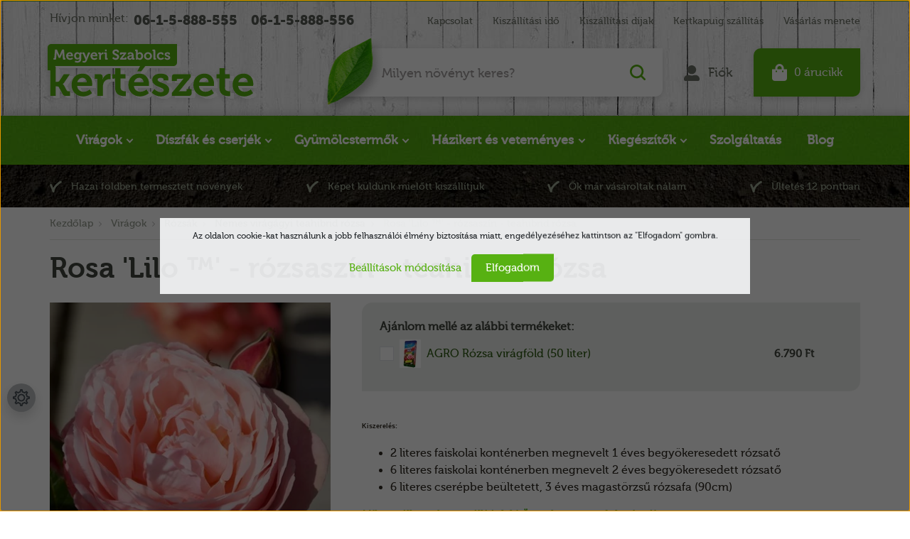

--- FILE ---
content_type: text/html; charset=UTF-8
request_url: https://www.megyeriszabolcskerteszete.hu/rosa_lilo_-_rozsaszin_-_teahibrid_rozsa_33632
body_size: 53747
content:

<!DOCTYPE html>
<html lang="hu" dir="ltr">
<head>
    <title>Rosa 'Lilo ™' - rózsaszín - teahibrid rózsa</title>
    <meta charset="utf-8">
    <meta name="description" content="Rosa 'Lilo ™' - rózsaszín - teahibrid rózsa eladó. Minőségi csemete vásárlás és rendelés Megyeri Szabolcs kertészmérnöktől. Nemes virágágyi teahibrid rózsa országos, kertkapuig szállítással.">
    <meta name="robots" content="index, follow">
    <link rel="image_src" href="https://megyeri.cdn.shoprenter.hu/custom/megyeri/image/data/rozsa/www_40-037_n1.jpg.webp?lastmod=1700831395.1769980195">
    <meta property="og:title" content="Rosa 'Lilo ™' - rózsaszín - teahibrid rózsa" />
    <meta property="og:type" content="product" />
    <meta property="og:url" content="https://www.megyeriszabolcskerteszete.hu/rosa_lilo_-_rozsaszin_-_teahibrid_rozsa_33632" />
    <meta property="og:image" content="https://megyeri.cdn.shoprenter.hu/custom/megyeri/image/cache/w1719h900/rozsa/www_40-037_n1.jpg.webp?lastmod=1700831395.1769980195" />
    <meta property="og:description" content="Kiszerelés:2 literes faiskolai konténerben megnevelt 1 éves begyökeresedett rózsatő6 literes faiskolai konténerben megnevelt 2 éves begyökeresedett rózsatő6 literes cserépbe beültetett, 3 éves magastörzsű rózsafa (90cm)Milyen..." />
    <link href="https://megyeri.cdn.shoprenter.hu/custom/megyeri/image/data/alapk%C3%A9pek/szabi_1.png?lastmod=1471528108.1769980195" rel="icon" />
    <link href="https://megyeri.cdn.shoprenter.hu/custom/megyeri/image/data/alapk%C3%A9pek/szabi_1.png?lastmod=1471528108.1769980195" rel="apple-touch-icon" />
    <base href="https://www.megyeriszabolcskerteszete.hu:443" />
    <meta name="google-site-verification" content="8FtQEPRb9X32_Vh0Eq24Wlj_gt9RVtnVdd59IxGbupw" />
<meta name="google-site-verification" content="MaRF8Gf-HaOLwLb5ifeFWmKMVUhpRsX2PnKpualIuzc" />

<meta name="msvalidate.01" content="D6132AE2B1DCCF909C59F53F0932A4A2" />

<meta name="ahrefs-site-verification" content="002030bd8a3b0ecd288d7a0047e4417712c61cd92bd20aad8c94d4d5fb35b1cb">

    <meta name="viewport" content="width=device-width initial-scale=1, maximum-scale=1, user-scalable=0">
            <link href="https://www.megyeriszabolcskerteszete.hu/rosa_lilo_-_rozsaszin_-_teahibrid_rozsa_33632" rel="canonical">
    
            
                    
                <link href="https://cdnjs.cloudflare.com/ajax/libs/fancybox/3.5.7/jquery.fancybox.min.css" rel="stylesheet" />
	
		<link rel="preconnect" href="https://fonts.googleapis.com">
<link rel="preconnect" href="https://fonts.gstatic.com" crossorigin>
<link href="https://fonts.googleapis.com/css2?family=Open+Sans:ital,wght@0,300;0,400;0,500;0,600;0,700;0,800;1,300;1,400;1,500;1,600;1,700;1,800&display=swap" rel="stylesheet">

            <link rel="stylesheet" href="https://megyeri.cdn.shoprenter.hu/custom/megyeri/catalog/view/theme/starter_1/style/1726222080.1582880535.1749641326.1758626186.css?v=null.1769980195" media="screen">
            <link rel="stylesheet" href="https://megyeri.cdn.shoprenter.hu/custom/megyeri/catalog/view/theme/starter_1/stylesheet/stylesheet.css?v=1758626186" media="screen">
        <script>
        window.nonProductQuality = 100;
    </script>
    <script src="//ajax.googleapis.com/ajax/libs/jquery/1.10.2/jquery.min.js"></script>
    <script>window.jQuery || document.write('<script src="https://megyeri.cdn.shoprenter.hu/catalog/view/javascript/jquery/jquery-1.10.2.min.js?v=1484139539"><\/script>');</script>
    <script src="//cdn.jsdelivr.net/npm/slick-carousel@1.8.1/slick/slick.min.js"></script>

            
    
    <!-- Header JavaScript codes -->
            <script src="https://megyeri.cdn.shoprenter.hu/web/compiled/js/countdown.js?v=1770026198"></script>
                    <script src="https://megyeri.cdn.shoprenter.hu/web/compiled/js/base.js?v=1770026198"></script>
                    <script src="https://megyeri.cdn.shoprenter.hu/web/compiled/js/before_starter2_head.js?v=1770026198"></script>
                    <script src="https://megyeri.cdn.shoprenter.hu/web/compiled/js/before_starter2_productpage.js?v=1770026198"></script>
                    <script src="https://megyeri.cdn.shoprenter.hu/web/compiled/js/nanobar.js?v=1770026198"></script>
                    <!-- Header jQuery onLoad scripts -->
    <script>window.countdownFormat='%D:%H:%M:%S';var BASEURL='https://www.megyeriszabolcskerteszete.hu';Currency={"symbol_left":"","symbol_right":" Ft","decimal_place":0,"decimal_point":",","thousand_point":".","currency":"HUF","value":1};var ShopRenter=ShopRenter||{};ShopRenter.product={"id":33632,"sku":"40-037-K2","currency":"HUF","unitName":"db","price":5262,"name":"Rosa 'Lilo \u2122' - r\u00f3zsasz\u00edn - teahibrid r\u00f3zsa","brand":"PharmaRosa","currentVariant":{"Kiszerel\u00e9s":"2 literes cser\u00e9pben megnevelt, 1 \u00e9ves cserepes r\u00f3zsat\u0151"},"parent":{"id":33632,"sku":"40-037-K2","unitName":"db","price":5262,"name":"Rosa 'Lilo \u2122' - r\u00f3zsasz\u00edn - teahibrid r\u00f3zsa"}};function setAutoHelpTitles(){$('.autohelp[title]').each(function(){if(!$(this).parents('.aurora-scroll-mode').length){$(this).attr('rel',$(this).attr('title'));$(this).removeAttr('title');$(this).qtip({content:{text:$(this).attr('rel')},hide:{fixed:true},position:{corner:{target:'topMiddle',tooltip:'bottomMiddle'},adjust:{screen:true}},style:{border:{color:'#035419'},background:'#07bd07',width:500}});}});}
$(document).ready(function(){setAutoHelpTitles();});$(window).load(function(){});</script><!--Custom header scripts--><script id="barat_hud_sr_script">if(document.getElementById("fbarat")===null){var hst=document.createElement("script");hst.src="//admin.fogyasztobarat.hu/h-api.js";hst.type="text/javascript";hst.setAttribute("data-id","VT1FY4D6");hst.setAttribute("id","fbarat");var hs=document.getElementById("barat_hud_sr_script");hs.parentNode.insertBefore(hst,hs);}</script><script src="https://megyeri.cdn.shoprenter.hu/web/compiled/js/vue/manifest.bundle.js?v=1770026195"></script><script>var ShopRenter=ShopRenter||{};ShopRenter.onCartUpdate=function(callable){document.addEventListener('cartChanged',callable)};ShopRenter.onItemAdd=function(callable){document.addEventListener('AddToCart',callable)};ShopRenter.onItemDelete=function(callable){document.addEventListener('deleteCart',callable)};ShopRenter.onSearchResultViewed=function(callable){document.addEventListener('AuroraSearchResultViewed',callable)};ShopRenter.onSubscribedForNewsletter=function(callable){document.addEventListener('AuroraSubscribedForNewsletter',callable)};ShopRenter.onCheckoutInitiated=function(callable){document.addEventListener('AuroraCheckoutInitiated',callable)};ShopRenter.onCheckoutShippingInfoAdded=function(callable){document.addEventListener('AuroraCheckoutShippingInfoAdded',callable)};ShopRenter.onCheckoutPaymentInfoAdded=function(callable){document.addEventListener('AuroraCheckoutPaymentInfoAdded',callable)};ShopRenter.onCheckoutOrderConfirmed=function(callable){document.addEventListener('AuroraCheckoutOrderConfirmed',callable)};ShopRenter.onCheckoutOrderPaid=function(callable){document.addEventListener('AuroraOrderPaid',callable)};ShopRenter.onCheckoutOrderPaidUnsuccessful=function(callable){document.addEventListener('AuroraOrderPaidUnsuccessful',callable)};ShopRenter.onProductPageViewed=function(callable){document.addEventListener('AuroraProductPageViewed',callable)};ShopRenter.onMarketingConsentChanged=function(callable){document.addEventListener('AuroraMarketingConsentChanged',callable)};ShopRenter.onCustomerRegistered=function(callable){document.addEventListener('AuroraCustomerRegistered',callable)};ShopRenter.onCustomerLoggedIn=function(callable){document.addEventListener('AuroraCustomerLoggedIn',callable)};ShopRenter.onCustomerUpdated=function(callable){document.addEventListener('AuroraCustomerUpdated',callable)};ShopRenter.onCartPageViewed=function(callable){document.addEventListener('AuroraCartPageViewed',callable)};ShopRenter.customer={"userId":0,"userClientIP":"18.190.253.73","userGroupId":8,"customerGroupTaxMode":"gross","customerGroupPriceMode":"only_gross","email":"","phoneNumber":"","name":{"firstName":"","lastName":""}};ShopRenter.theme={"name":"megyeri_2022_sr","family":"starter","parent":""};ShopRenter.shop={"name":"megyeri","locale":"hu","currency":{"code":"HUF","rate":1},"domain":"megyeri.myshoprenter.hu"};ShopRenter.page={"route":"product\/product","queryString":"rosa_lilo_-_rozsaszin_-_teahibrid_rozsa_33632"};ShopRenter.formSubmit=function(form,callback){callback();};let loadedAsyncScriptCount=0;function asyncScriptLoaded(position){loadedAsyncScriptCount++;if(position==='body'){if(document.querySelectorAll('.async-script-tag').length===loadedAsyncScriptCount){if(/complete|interactive|loaded/.test(document.readyState)){document.dispatchEvent(new CustomEvent('asyncScriptsLoaded',{}));}else{document.addEventListener('DOMContentLoaded',()=>{document.dispatchEvent(new CustomEvent('asyncScriptsLoaded',{}));});}}}}</script><script type="text/javascript"async class="async-script-tag"onload="asyncScriptLoaded('header')"src="https://static2.rapidsearch.dev/resultpage.js?shop=megyeri.shoprenter.hu"></script><script type="text/javascript"async class="async-script-tag"onload="asyncScriptLoaded('header')"src="https://widget.molin.ai/shop-ai.js?w=ul67rtcx"></script><script type="text/javascript"src="https://megyeri.cdn.shoprenter.hu/web/compiled/js/vue/customerEventDispatcher.bundle.js?v=1770026195"></script>                
            
            <script>window.dataLayer=window.dataLayer||[];function gtag(){dataLayer.push(arguments)};var ShopRenter=ShopRenter||{};ShopRenter.config=ShopRenter.config||{};ShopRenter.config.googleConsentModeDefaultValue="granted";</script>                        <script type="text/javascript" src="https://megyeri.cdn.shoprenter.hu/web/compiled/js/vue/googleConsentMode.bundle.js?v=1770026195"></script>

            <!-- Facebook Pixel Code -->
<script>
!function(f,b,e,v,n,t,s)
{if(f.fbq)return;n=f.fbq=function(){n.callMethod?
n.callMethod.apply(n,arguments):n.queue.push(arguments)};
if(!f._fbq)f._fbq=n;n.push=n;n.loaded=!0;n.version='2.0';
n.queue=[];t=b.createElement(e);t.async=!0;
t.src=v;s=b.getElementsByTagName(e)[0];
s.parentNode.insertBefore(t,s)}(window,document,'script',
'https://connect.facebook.net/en_US/fbevents.js');
 fbq('consent', 'revoke');
fbq('init', '541839986309194'); 
fbq('track', 'PageView');
document.addEventListener('AuroraProductPageViewed', function(auroraEvent) {
                    fbq('track', 'ViewContent', {
                        content_type: 'product',
                        content_ids: [auroraEvent.detail.product.id.toString()],
                        value: parseFloat(auroraEvent.detail.product.grossUnitPrice),
                        currency: auroraEvent.detail.product.currency
                    }, {
                        eventID: auroraEvent.detail.event.id
                    });
                });
document.addEventListener('AuroraAddedToCart', function(auroraEvent) {
    var fbpId = [];
    var fbpValue = 0;
    var fbpCurrency = '';

    auroraEvent.detail.products.forEach(function(item) {
        fbpValue += parseFloat(item.grossUnitPrice) * item.quantity;
        fbpId.push(item.id);
        fbpCurrency = item.currency;
    });


    fbq('track', 'AddToCart', {
        content_ids: fbpId,
        content_type: 'product',
        value: fbpValue,
        currency: fbpCurrency
    }, {
        eventID: auroraEvent.detail.event.id
    });
})
window.addEventListener('AuroraMarketingCookie.Changed', function(event) {
            let consentStatus = event.detail.isAccepted ? 'grant' : 'revoke';
            if (typeof fbq === 'function') {
                fbq('consent', consentStatus);
            }
        });
</script>
<noscript>
 <img height="1" width="1" src="https://www.facebook.com/tr?id=541839986309194&ev=PageView&noscript=1"/></noscript>
<!-- End Facebook Pixel Code -->
            <script type="text/javascript"src="https://megyeri.cdn.shoprenter.hu/web/compiled/js/vue/dataLayer.bundle.js?v=1770026195"></script>
            <!-- Google Tag Manager -->
<script>(function(w,d,s,l,i){w[l]=w[l]||[];w[l].push({'gtm.start':
new Date().getTime(),event:'gtm.js'});var f=d.getElementsByTagName(s)[0],
j=d.createElement(s),dl=l!='dataLayer'?'&l='+l:'';j.async=true;j.src=
'https://www.googletagmanager.com/gtm.js?id='+i+dl;f.parentNode.insertBefore(j,f);
})(window,document,'script','dataLayer','GTM-NN7NFZN8');</script>
<!-- End Google Tag Manager -->
            
            
                <!--Global site tag(gtag.js)--><script async src="https://www.googletagmanager.com/gtag/js?id=AW-978112765"></script><script>window.dataLayer=window.dataLayer||[];function gtag(){dataLayer.push(arguments);}
gtag('js',new Date());gtag('config','AW-978112765',{"allow_enhanced_conversions":true});gtag('config','');</script>                                <script type="text/javascript" src="https://megyeri.cdn.shoprenter.hu/web/compiled/js/vue/GA4EventSender.bundle.js?v=1770026195"></script>

    
    
</head>
<body id="body" class="page-body product-page-body starter_1-body desktop-device-body" role="document">
<script>var bodyComputedStyle=window.getComputedStyle(document.body);ShopRenter.theme.breakpoints={'xs':parseInt(bodyComputedStyle.getPropertyValue('--breakpoint-xs')),'sm':parseInt(bodyComputedStyle.getPropertyValue('--breakpoint-sm')),'md':parseInt(bodyComputedStyle.getPropertyValue('--breakpoint-md')),'lg':parseInt(bodyComputedStyle.getPropertyValue('--breakpoint-lg')),'xl':parseInt(bodyComputedStyle.getPropertyValue('--breakpoint-xl'))}</script><!--Google Tag Manager(noscript)--><!--Google<!--End Google Tag Manager(noscript)--><div id="fb-root"></div><script>(function(d,s,id){var js,fjs=d.getElementsByTagName(s)[0];if(d.getElementById(id))return;js=d.createElement(s);js.id=id;js.src="//connect.facebook.net/hu_HU/sdk/xfbml.customerchat.js#xfbml=1&version=v2.12&autoLogAppEvents=1";fjs.parentNode.insertBefore(js,fjs);}(document,"script","facebook-jssdk"));</script>
                    

<!-- cached -->    <div class="nanobar-cookie-cog d-flex-center rounded-circle js-hidden-nanobar-button">
        <svg xmlns="https://www.w3.org/2000/svg" width="24" height="24" viewBox="0 0 512 512">
    <path fill="currentColor" d="M512 289.7v-67.5l-68.2-18.1c-4.3-15.4-10.4-30.2-18.4-44.2l34.9-60.6 -47.6-47.6 -60.6 34.9c-14-8-28.8-14.1-44.2-18.4L289.7 0h-67.5l-18.1 68.2c-15.4 4.3-30.2 10.4-44.2 18.4L99.4 51.7 51.7 99.4l34.9 60.6c-8 14-14.1 28.8-18.4 44.2L0 222.3v67.5l68.2 18.1c4.3 15.4 10.4 30.2 18.4 44.2l-34.9 60.6 47.6 47.6 60.6-34.9c14 8 28.8 14.1 44.2 18.4l18.1 68.2h67.5l18.1-68.2c15.4-4.3 30.2-10.4 44.2-18.4l60.6 34.9 47.6-47.6 -34.9-60.6c8-14 14.1-28.8 18.4-44.2L512 289.7zM410.1 275.5l-2.5 12.1c-3.9 18.9-11.4 36.8-22.1 53.2l-6.8 10.3 31.6 55 -4.3 4.3 -55-31.6 -10.3 6.8c-16.4 10.8-34.3 18.2-53.2 22.1l-12.1 2.5L259 472h-6l-16.5-61.9 -12.1-2.5c-18.9-3.9-36.8-11.4-53.2-22.1l-10.3-6.8 -55 31.6 -4.3-4.3 31.6-55 -6.8-10.3c-10.8-16.4-18.2-34.3-22.1-53.2l-2.5-12.1L40 259v-6l61.9-16.5 2.5-12.1c3.9-18.9 11.4-36.8 22.1-53.2l6.8-10.3 -31.6-55 4.3-4.3 55 31.6 10.3-6.8c16.4-10.8 34.3-18.2 53.2-22.1l12.1-2.5L253 40h6l16.5 61.9 12.1 2.5c18.9 3.9 36.8 11.4 53.2 22.1l10.3 6.8 55-31.6 4.3 4.3 -31.6 55 6.8 10.3c10.8 16.4 18.2 34.3 22.1 53.2l2.5 12.1L472 253v6L410.1 275.5z"/>
    <path fill="currentColor" d="M256 140c-64 0-116 52-116 116s52 116 116 116 116-52 116-116S320 140 256 140zM256 332c-41.9 0-76-34.1-76-76s34.1-76 76-76 76 34.1 76 76S297.9 332 256 332z"/>
</svg>
    </div>
<div class="Fixed nanobar js-nanobar-first-login">
    <div class="container nanobar-container">
        <div class="row flex-column flex-sm-row">
            <div class="col-12 col-sm-6 col-lg-8 nanobar-text-cookies align-self-center text-sm-left">
                Az oldalon cookie-kat használunk a jobb felhasználói élmény biztosítása miatt, engedélyezéséhez kattintson az "Elfogadom" gombra.
            </div>
            <div class="col-12 col-sm-6 col-lg-4 nanobar-buttons m-sm-0 text-center text-sm-right">
                <a href="#" class="btn btn-link nanobar-settings-button js-nanobar-settings-button">
                    Beállítások módosítása
                </a>
                <a href="#" class="btn btn-primary nanobar-btn js-nanobar-close-cookies" data-button-save-text="Beállítások mentése">
                    Elfogadom
                </a>
            </div>
        </div>
        <div class="nanobar-cookies js-nanobar-cookies flex-column flex-sm-row text-left pt-3 mt-3" style="display: none;">
            <div class="form-check pt-2 pb-2 pr-2 mb-0">
                <input class="form-check-input" type="checkbox" name="required_cookies" disabled checked />
                <label class="form-check-label">
                    Szükséges cookie-k
                    <div class="cookies-help-text text-muted">
                        Ezek a cookie-k segítenek abban, hogy a webáruház használható és működőképes legyen.
                    </div>
                </label>
            </div>
            <div class="form-check pt-2 pb-2 pr-2 mb-0">
                <input class="form-check-input js-nanobar-marketing-cookies" type="checkbox" name="marketing_cookies"
                         checked />
                <label class="form-check-label">
                    Marketing cookie-k
                    <div class="cookies-help-text text-muted">
                        Ezeket a cookie-k segítenek abban, hogy az Ön érdeklődési körének megfelelő reklámokat és termékeket jelenítsük meg a webáruházban.
                    </div>
                </label>
            </div>
        </div>
    </div>
</div>

<script>
    (function ($) {
        $(document).ready(function () {
            new AuroraNanobar.FirstLogNanobarCheckbox(jQuery('.js-nanobar-first-login'), 'modal');
        });
    })(jQuery);
</script>
<!-- /cached -->
<!-- cached --><div class="Fixed nanobar js-nanobar-free-shipping">
    <div class="container nanobar-container">
        <button type="button" class="close js-nanobar-close" aria-label="Close">
            <span aria-hidden="true">&times;</span>
        </button>
        <div class="nanobar-text px-3"></div>
    </div>
</div>

<script>$(document).ready(function(){document.nanobarInstance=new AuroraNanobar.FreeShippingNanobar($('.js-nanobar-free-shipping'),'modal','0','','1');});</script><!-- /cached -->
                <!-- page-wrap -->

                <div class="page-wrap">
                                                
    <header class="sticky-header">
                    <div class="header-top-line d-none d-lg-block">
                <div class="container p-lg-0">
                    <div class="header-top d-flex">
                        <div class="header-top-left d-flex align-items-center">
															<div class="header-top-phone-position d-none d-lg-block">
									    <div id="section-megyeri_header_phones" class="section-wrapper ">
    
        <div class="module header-top-position">
        <div class="module-body section-module-body header-top-section-body">
            <div class="header-top-section-body-phone">
								<span class="phone-before-text">
					Hívjon minket:
				</span>
													<a class="header-phone-link" href="tel:06-1-5-888-555"> 06-1-5-888-555 </a>
													<a class="header-phone-link" href="tel:06-1-5-888-556"> 06-1-5-888-556 </a>
				            </div>
        </div>
    </div>

</div>

								</div>
							                            
                            
                        </div>
                        <div class="header-top-right d-flex ml-auto">
                            <!-- cached -->
    <ul class="nav headermenu-list">
                    <li class="nav-item">
                <a
                    href="https://www.megyeriszabolcskerteszete.hu/index.php?route=information/contact"
                    target="_self"
                    class="nav-link"
                    title="Kapcsolat"
                >
                    Kapcsolat
                </a>
                            </li>
                    <li class="nav-item">
                <a
                    href="https://www.megyeriszabolcskerteszete.hu/kiszallitasi_ido"
                    target="_self"
                    class="nav-link"
                    title="Kiszállítási idő"
                >
                    Kiszállítási idő
                </a>
                            </li>
                    <li class="nav-item">
                <a
                    href="https://www.megyeriszabolcskerteszete.hu/kiszallitasi_dijak"
                    target="_self"
                    class="nav-link"
                    title="Kiszállítási díjak"
                >
                    Kiszállítási díjak
                </a>
                            </li>
                    <li class="nav-item">
                <a
                    href="https://www.megyeriszabolcskerteszete.hu/kertkapuig_szallitas_noveny_hazhozszallitas"
                    target="_self"
                    class="nav-link"
                    title="Kertkapuig szállítás"
                >
                    Kertkapuig szállítás
                </a>
                            </li>
                    <li class="nav-item">
                <a
                    href="https://www.megyeriszabolcskerteszete.hu/vasarlas_menete_es_vasarlasi_feltetelek"
                    target="_self"
                    class="nav-link"
                    title="Vásárlás menete"
                >
                    Vásárlás menete
                </a>
                            </li>
            </ul>
    <!-- /cached -->
                        </div>
                    </div>
                </div>
            </div>
            <div class="header-middle-line">
				  <div class="container p-lg-0">
                    <div class="header-middle">
                        <nav class="navbar navbar-expand-lg justify-content-start">
							<button id="js-hamburger-icon" class="nav-link btn d-lg-none" title="Menü">
								<div class="hamburger-icon position-relative">
									<div class="hamburger-icon-line position-absolute line-1"></div>
									<div class="hamburger-icon-line position-absolute line-2"></div>
									<div class="hamburger-icon-line position-absolute line-3"></div>
								</div>
							</button>
							<div class="logo-and-slogan">
								<a title="Szlogen" href="/">
									<svg width="310" height="94" viewBox="0 0 310 94" fill="none" xmlns="http://www.w3.org/2000/svg">
<g filter="url(#filter0_dd_109_1770)">
<path class="slogan-bg" d="M10 12C10 9.23858 12.2386 7 15 7H192V33C192 35.7614 189.761 38 187 38H10V12Z" fill="#58B112"/>
<path d="M18.3613 29V26.7832H18.9766C19.2435 26.7832 19.39 26.6367 19.416 26.3438L20.3438 14.8008H23.0586L25.9785 21.5586L26.6816 23.4629H26.7207C26.9616 22.7402 27.196 22.1055 27.4238 21.5586L30.3438 14.8008H33.0586L33.9766 26.3438C34.0026 26.6367 34.1491 26.7832 34.416 26.7832H35.041V29H32.7754C32.3066 29 31.9746 28.8991 31.7793 28.6973C31.5905 28.4889 31.4766 28.1374 31.4375 27.6426L30.959 21.3242C30.9264 20.9661 30.9102 20.5723 30.9102 20.1426C30.9102 19.8236 30.9199 19.4818 30.9395 19.1172H30.9004C30.6204 20.0482 30.36 20.7839 30.1191 21.3242L27.7559 26.5586H25.6367L23.2832 21.3242C23.179 21.0833 23.0586 20.7806 22.9219 20.416C22.7852 20.0449 22.6777 19.7324 22.5996 19.4785L22.502 19.0977H22.4629C22.4824 19.4622 22.4889 19.8073 22.4824 20.1328C22.4824 20.5625 22.4694 20.9596 22.4434 21.3242L21.9844 27.6426C21.9453 28.1374 21.8249 28.4889 21.623 28.6973C21.4212 28.8991 21.0859 29 20.6172 29H18.3613ZM36.0469 23.9023C36.0469 22.3268 36.5254 21.0443 37.4824 20.0547C38.4395 19.0586 39.6862 18.5605 41.2227 18.5605C42.6354 18.5605 43.7422 19.0195 44.543 19.9375C45.3438 20.849 45.7441 22.0046 45.7441 23.4043L45.6855 24.3418H38.6445C38.7357 25.2077 39.0677 25.8815 39.6406 26.3633C40.2135 26.8385 40.9004 27.0762 41.7012 27.0762C42.1829 27.0762 42.6615 26.985 43.1367 26.8027C43.6185 26.6139 43.9733 26.4251 44.2012 26.2363L44.5625 25.9434L45.627 27.7012C45.5879 27.7402 45.526 27.7988 45.4414 27.877C45.3633 27.9486 45.1875 28.0723 44.9141 28.248C44.6406 28.4173 44.3574 28.5703 44.0645 28.707C43.7715 28.8372 43.3939 28.9577 42.9316 29.0684C42.4694 29.1855 42.0007 29.2441 41.5254 29.2441C39.8848 29.2441 38.5599 28.7266 37.5508 27.6914C36.5482 26.6562 36.0469 25.3932 36.0469 23.9023ZM38.7227 22.584H43.1465C43.1335 21.985 42.9414 21.4935 42.5703 21.1094C42.2057 20.7188 41.7565 20.5234 41.2227 20.5234C40.5716 20.5234 40.028 20.709 39.5918 21.0801C39.1621 21.4447 38.8724 21.946 38.7227 22.584ZM47.1797 23.6387C47.1797 22.1738 47.5768 20.9629 48.3711 20.0059C49.1719 19.0423 50.2786 18.5605 51.6914 18.5605C52.1341 18.5605 52.5443 18.6126 52.9219 18.7168C53.306 18.8145 53.6055 18.9349 53.8203 19.0781C54.0417 19.2148 54.2337 19.3548 54.3965 19.498C54.5658 19.6348 54.6797 19.7487 54.7383 19.8398L54.8359 19.9961H54.875V19.7422C54.875 19.4883 54.9661 19.2702 55.1484 19.0879C55.3372 18.8991 55.6204 18.8047 55.998 18.8047H58.3516V20.9629H57.5703C57.2773 20.9629 57.1309 21.0964 57.1309 21.3633V28.3848C57.1309 29.2246 56.9779 29.9635 56.6719 30.6016C56.3659 31.2396 55.9525 31.7409 55.4316 32.1055C54.9108 32.4766 54.3411 32.75 53.7227 32.9258C53.1042 33.1081 52.4499 33.1992 51.7598 33.1992C50.4512 33.1992 49.2435 32.9062 48.1367 32.3203L48.918 30.3184C49.7578 30.7741 50.6953 31.002 51.7305 31.002C52.5703 31.002 53.2604 30.8001 53.8008 30.3965C54.3411 29.9993 54.6113 29.3678 54.6113 28.502V28.0234L54.6309 27.4766H54.5918C53.9798 28.3555 53.0358 28.7982 51.7598 28.8047C50.347 28.8047 49.2305 28.3066 48.4102 27.3105C47.5898 26.3145 47.1797 25.0905 47.1797 23.6387ZM49.7578 23.5605C49.7578 24.4785 49.9792 25.224 50.4219 25.7969C50.8711 26.3698 51.4961 26.6562 52.2969 26.6562C52.987 26.6562 53.5566 26.4251 54.0059 25.9629C54.4551 25.4941 54.6797 24.7259 54.6797 23.6582C54.6797 21.6986 53.8301 20.7188 52.1309 20.7188C51.3691 20.7188 50.7832 20.9727 50.373 21.4805C49.9629 21.9883 49.7578 22.6816 49.7578 23.5605ZM58.8008 32.1641L59.7773 30.3574C60.1875 30.8262 60.6758 31.0605 61.2422 31.0605C62.0039 31.0605 62.5638 30.6276 62.9219 29.7617L63.2637 28.9805L59.8652 21.3242C59.7741 21.0833 59.5918 20.9629 59.3184 20.9629H59.0254V18.8047H60.7051C61.0632 18.8047 61.3398 18.8796 61.5352 19.0293C61.737 19.1725 61.9062 19.4167 62.043 19.7617L64.0449 24.8594L64.3965 26.2168H64.4453C64.5495 25.6569 64.6602 25.2044 64.7773 24.8594L66.5254 19.7617C66.7402 19.1237 67.1927 18.8047 67.8828 18.8047H69.6016V20.9629H69.2988C69.0059 20.9629 68.8138 21.0833 68.7227 21.3242L65.0605 30.543C64.7155 31.4219 64.2142 32.0827 63.5566 32.5254C62.9056 32.9746 62.1797 33.1992 61.3789 33.1992C60.3893 33.1992 59.5495 32.8737 58.8594 32.2227L58.8008 32.1641ZM70.2852 23.9023C70.2852 22.3268 70.7637 21.0443 71.7207 20.0547C72.6777 19.0586 73.9245 18.5605 75.4609 18.5605C76.8737 18.5605 77.9805 19.0195 78.7812 19.9375C79.582 20.849 79.9824 22.0046 79.9824 23.4043L79.9238 24.3418H72.8828C72.974 25.2077 73.306 25.8815 73.8789 26.3633C74.4518 26.8385 75.1387 27.0762 75.9395 27.0762C76.4212 27.0762 76.8997 26.985 77.375 26.8027C77.8568 26.6139 78.2116 26.4251 78.4395 26.2363L78.8008 25.9434L79.8652 27.7012C79.8262 27.7402 79.7643 27.7988 79.6797 27.877C79.6016 27.9486 79.4258 28.0723 79.1523 28.248C78.8789 28.4173 78.5957 28.5703 78.3027 28.707C78.0098 28.8372 77.6322 28.9577 77.1699 29.0684C76.7077 29.1855 76.2389 29.2441 75.7637 29.2441C74.123 29.2441 72.7982 28.7266 71.7891 27.6914C70.7865 26.6562 70.2852 25.3932 70.2852 23.9023ZM72.9609 22.584H77.3848C77.3717 21.985 77.1797 21.4935 76.8086 21.1094C76.444 20.7188 75.9948 20.5234 75.4609 20.5234C74.8099 20.5234 74.2663 20.709 73.8301 21.0801C73.4004 21.4447 73.1107 21.946 72.9609 22.584ZM81.1934 20.9629V18.8047H83.5176C84.4225 18.8047 84.875 19.2148 84.875 20.0352V20.6406L84.8359 21.2754H84.875C85.1159 20.5137 85.526 19.8887 86.1055 19.4004C86.6849 18.9056 87.3555 18.6582 88.1172 18.6582L88.5762 18.6973V21.1973C88.4004 21.1712 88.1921 21.1582 87.9512 21.1582C87.3522 21.1582 86.7923 21.3405 86.2715 21.7051C85.7507 22.0632 85.3861 22.5938 85.1777 23.2969C85.028 23.8177 84.9531 24.3711 84.9531 24.957V29H82.4336V21.4023C82.4336 21.1094 82.2871 20.9629 81.9941 20.9629H81.1934ZM89.5137 20.9629V18.8047H91.9355C92.4043 18.8047 92.7428 18.9154 92.9512 19.1367C93.166 19.3516 93.2734 19.6934 93.2734 20.1621V26.4219C93.2734 26.7148 93.4199 26.8613 93.7129 26.8613H94.5137V29H92.0918C91.623 29 91.2812 28.8926 91.0664 28.6777C90.8581 28.4629 90.7539 28.1178 90.7539 27.6426V21.4023C90.7539 21.1094 90.6074 20.9629 90.3145 20.9629H89.5137ZM90.8711 17.1445V14.8008H93.0781V17.1445H90.8711ZM100.93 27.0371L102.404 25.2012C102.443 25.2402 102.499 25.3021 102.57 25.3867C102.648 25.4648 102.805 25.6016 103.039 25.7969C103.28 25.9857 103.527 26.1549 103.781 26.3047C104.035 26.4479 104.348 26.5814 104.719 26.7051C105.096 26.8223 105.471 26.8809 105.842 26.8809C106.415 26.8809 106.896 26.7311 107.287 26.4316C107.684 26.1322 107.883 25.722 107.883 25.2012C107.883 24.8822 107.759 24.5859 107.512 24.3125C107.264 24.0391 106.945 23.7982 106.555 23.5898C106.164 23.3815 105.731 23.1764 105.256 22.9746C104.781 22.7663 104.305 22.5286 103.83 22.2617C103.361 21.9948 102.928 21.7051 102.531 21.3926C102.141 21.0801 101.822 20.6797 101.574 20.1914C101.327 19.7031 101.203 19.1595 101.203 18.5605C101.203 17.4147 101.649 16.4609 102.541 15.6992C103.439 14.9375 104.576 14.5566 105.949 14.5566C106.561 14.5566 107.173 14.6445 107.785 14.8203C108.397 14.9961 108.947 15.3086 109.436 15.7578C109.924 16.2005 110.168 16.7344 110.168 17.3594V18.6777H107.805V18.043C107.805 17.724 107.613 17.4603 107.229 17.252C106.851 17.0436 106.418 16.9395 105.93 16.9395C105.331 16.9395 104.833 17.0794 104.436 17.3594C104.045 17.6393 103.85 18.0072 103.85 18.4629C103.85 18.7819 103.97 19.0716 104.211 19.332C104.458 19.5924 104.777 19.8203 105.168 20.0156C105.565 20.2044 106.001 20.3997 106.477 20.6016C106.952 20.8034 107.424 21.0312 107.893 21.2852C108.368 21.5326 108.801 21.8158 109.191 22.1348C109.589 22.4473 109.911 22.8574 110.158 23.3652C110.406 23.8665 110.529 24.4329 110.529 25.0645C110.529 26.2363 110.1 27.2259 109.24 28.0332C108.387 28.8405 107.242 29.2441 105.803 29.2441C104.071 29.2441 102.57 28.6419 101.301 27.4375L100.93 27.0371ZM111.701 29V27.6426L116.408 21.9004C116.538 21.7246 116.675 21.5618 116.818 21.4121C116.968 21.2559 117.082 21.1452 117.16 21.0801L117.268 20.9629V20.9238C117.066 20.9499 116.75 20.9629 116.32 20.9629H114.484C114.191 20.9629 114.045 21.1094 114.045 21.4023V21.9785H111.74V20.1621C111.74 19.6934 111.848 19.3516 112.062 19.1367C112.277 18.9154 112.626 18.8047 113.107 18.8047H120.588V20.1816L115.881 25.9238L115.021 26.8613V26.9004C115.223 26.8613 115.546 26.8418 115.988 26.8418H118.225C118.518 26.8418 118.664 26.6953 118.664 26.4023V25.8359H120.969V27.6426C120.969 28.1243 120.861 28.4727 120.646 28.6875C120.432 28.8958 120.09 29 119.621 29H111.701ZM122.043 26.0605C122.043 25.5527 122.147 25.1003 122.355 24.7031C122.57 24.2995 122.867 23.9805 123.244 23.7461C123.628 23.5052 124.025 23.3001 124.436 23.1309C124.852 22.9616 125.308 22.8444 125.803 22.7793C126.304 22.7142 126.724 22.6686 127.062 22.6426C127.408 22.6165 127.753 22.6035 128.098 22.6035H128.42V22.5156C128.42 21.793 128.27 21.2819 127.971 20.9824C127.671 20.6764 127.193 20.5234 126.535 20.5234C126.216 20.5234 125.91 20.5723 125.617 20.6699C125.324 20.7676 125.178 20.9434 125.178 21.1973V21.7441H122.814V20.6602C122.814 20.2174 122.951 19.8431 123.225 19.5371C123.498 19.2311 123.859 19.0163 124.309 18.8926C124.758 18.7624 125.158 18.6745 125.51 18.6289C125.861 18.5833 126.21 18.5605 126.555 18.5605C129.491 18.5605 130.959 19.9147 130.959 22.623V26.4219C130.959 26.7148 131.105 26.8613 131.398 26.8613H132.199V29H129.914C129.471 29 129.143 28.8991 128.928 28.6973C128.719 28.4889 128.615 28.2155 128.615 27.877L128.635 27.4375H128.596L128.498 27.6426C128.459 27.7207 128.352 27.8639 128.176 28.0723C128.007 28.2806 127.814 28.4661 127.6 28.6289C127.385 28.7852 127.089 28.9251 126.711 29.0488C126.34 29.179 125.943 29.2441 125.52 29.2441C124.562 29.2441 123.742 28.9577 123.059 28.3848C122.382 27.8118 122.043 27.0371 122.043 26.0605ZM124.602 25.9434C124.602 26.3014 124.735 26.6107 125.002 26.8711C125.269 27.1315 125.646 27.2617 126.135 27.2617C126.786 27.2617 127.336 26.9785 127.785 26.4121C128.234 25.8457 128.459 25.2337 128.459 24.5762V24.3418H128.02C125.741 24.3418 124.602 24.8757 124.602 25.9434ZM132.912 16.959V14.8008H135.334C136.239 14.8008 136.691 15.2533 136.691 16.1582V19.1172L136.652 19.9766H136.691C136.717 19.9375 136.753 19.8887 136.799 19.8301C136.844 19.7715 136.958 19.6608 137.141 19.498C137.323 19.3288 137.521 19.1823 137.736 19.0586C137.958 18.9284 138.247 18.8145 138.605 18.7168C138.97 18.6126 139.351 18.5605 139.748 18.5605C141.122 18.5605 142.219 19.0553 143.039 20.0449C143.859 21.028 144.27 22.3138 144.27 23.9023C144.27 25.5039 143.833 26.7962 142.961 27.7793C142.089 28.7559 140.965 29.2441 139.592 29.2441C138.967 29.2441 138.4 29.1237 137.893 28.8828C137.385 28.6419 137.036 28.401 136.848 28.1602L136.555 27.7988H136.506C136.532 27.9876 136.548 28.2155 136.555 28.4824V29H134.152V17.3984C134.152 17.1055 134.006 16.959 133.713 16.959H132.912ZM136.613 23.9609C136.613 24.8138 136.835 25.5495 137.277 26.168C137.727 26.7865 138.352 27.0957 139.152 27.0957C139.875 27.0957 140.48 26.8125 140.969 26.2461C141.464 25.6797 141.711 24.9115 141.711 23.9414C141.711 22.9844 141.477 22.2129 141.008 21.627C140.546 21.0345 139.934 20.7383 139.172 20.7383C138.449 20.7383 137.84 21.0085 137.346 21.5488C136.857 22.0892 136.613 22.8932 136.613 23.9609ZM147.18 27.7305C146.112 26.7214 145.578 25.4453 145.578 23.9023C145.578 22.3529 146.112 21.0768 147.18 20.0742C148.254 19.0651 149.579 18.5605 151.154 18.5605C152.73 18.5605 154.055 19.0651 155.129 20.0742C156.21 21.0768 156.75 22.3529 156.75 23.9023C156.75 25.4453 156.213 26.7214 155.139 27.7305C154.071 28.7396 152.743 29.2441 151.154 29.2441C149.579 29.2441 148.254 28.7396 147.18 27.7305ZM148.137 23.9023C148.137 24.8333 148.43 25.5951 149.016 26.1875C149.602 26.7799 150.314 27.0762 151.154 27.0762C152.007 27.0762 152.727 26.7799 153.312 26.1875C153.898 25.5951 154.191 24.8333 154.191 23.9023C154.191 22.9844 153.895 22.2259 153.303 21.627C152.71 21.0215 151.994 20.7188 151.154 20.7188C150.314 20.7188 149.602 21.0215 149.016 21.627C148.43 22.2259 148.137 22.9844 148.137 23.9023ZM157.6 16.959V14.8008H160.021C160.926 14.8008 161.379 15.2533 161.379 16.1582V26.4219C161.379 26.7148 161.525 26.8613 161.818 26.8613H162.6V29H160.197C159.715 29 159.367 28.8926 159.152 28.6777C158.944 28.4629 158.84 28.1178 158.84 27.6426V17.3984C158.84 17.1055 158.693 16.959 158.4 16.959H157.6ZM163.703 23.9023C163.703 22.4115 164.208 21.1484 165.217 20.1133C166.232 19.0781 167.587 18.5605 169.279 18.5605C169.8 18.5605 170.321 18.6257 170.842 18.7559C171.363 18.8796 171.848 19.1237 172.297 19.4883C172.753 19.8529 172.98 20.3086 172.98 20.8555V22.0566H170.734V21.5C170.734 21.2461 170.581 21.0508 170.275 20.9141C169.969 20.7708 169.637 20.6992 169.279 20.6992C168.4 20.6992 167.678 20.9987 167.111 21.5977C166.545 22.1966 166.262 22.9583 166.262 23.8828C166.262 24.8724 166.571 25.6439 167.189 26.1973C167.808 26.7441 168.557 27.0176 169.436 27.0176C170.477 27.0176 171.451 26.5911 172.355 25.7383L172.463 25.6406L173.518 27.3984C173.479 27.4505 173.417 27.5189 173.332 27.6035C173.254 27.6816 173.078 27.8281 172.805 28.043C172.531 28.2513 172.242 28.4368 171.936 28.5996C171.63 28.7624 171.229 28.9089 170.734 29.0391C170.246 29.1758 169.742 29.2441 169.221 29.2441C167.58 29.2441 166.249 28.7331 165.227 27.7109C164.211 26.6888 163.703 25.4193 163.703 23.9023ZM174.318 27.418L175.52 25.7578C175.611 25.862 175.747 25.9987 175.93 26.168C176.112 26.3372 176.467 26.5618 176.994 26.8418C177.521 27.1217 178.042 27.2617 178.557 27.2617C178.967 27.2617 179.299 27.1803 179.553 27.0176C179.813 26.8483 179.943 26.5944 179.943 26.2559C179.943 26.002 179.758 25.7676 179.387 25.5527C179.022 25.3314 178.576 25.1198 178.049 24.918C177.521 24.7161 176.991 24.4883 176.457 24.2344C175.923 23.974 175.474 23.6126 175.109 23.1504C174.745 22.6882 174.562 22.151 174.562 21.5391C174.562 20.5625 174.937 19.8236 175.686 19.3223C176.441 18.8145 177.385 18.5605 178.518 18.5605C178.902 18.5605 179.283 18.5931 179.66 18.6582C180.044 18.7233 180.425 18.834 180.803 18.9902C181.187 19.1465 181.499 19.3711 181.74 19.6641C181.981 19.957 182.102 20.2956 182.102 20.6797V21.7441H179.855V21.2363C179.855 21.0085 179.722 20.8327 179.455 20.709C179.195 20.5853 178.902 20.5234 178.576 20.5234C178.107 20.5234 177.736 20.6048 177.463 20.7676C177.196 20.9238 177.062 21.1484 177.062 21.4414C177.062 21.7344 177.248 21.9915 177.619 22.2129C177.99 22.4277 178.443 22.6296 178.977 22.8184C179.51 23.0072 180.041 23.222 180.568 23.4629C181.096 23.7038 181.545 24.0521 181.916 24.5078C182.294 24.957 182.482 25.4941 182.482 26.1191C182.482 27.0632 182.111 27.8216 181.369 28.3945C180.627 28.9609 179.689 29.2441 178.557 29.2441C177.73 29.2441 176.962 29.0911 176.252 28.7852C175.549 28.4727 175.051 28.1699 174.758 27.877L174.318 27.418Z" fill="white"/>
<path d="M10.0254 43.877V37.4023H17.291C18.7754 37.4023 19.8203 37.6465 20.4258 38.1348C21.0508 38.6035 21.3633 39.5215 21.3633 40.8887V60.1953H23.6484C25.0547 60.1953 26.0117 59.8145 26.5195 59.0527L32.7598 49.4141H41.2266L33.4922 60.9277C33.1016 61.4941 32.7109 61.9727 32.3203 62.3633C31.9297 62.7539 31.6367 63.0176 31.4414 63.1543L31.207 63.3301V63.4473C31.9297 63.7207 32.6426 64.5215 33.3457 65.8496L36.832 72.4414C37.2227 73.2031 38.0625 73.584 39.3516 73.584H41.4023V80H35.748C34.4199 80 33.4336 79.834 32.7891 79.502C32.1641 79.1504 31.5586 78.4375 30.9727 77.3633L25.8457 67.7539C25.3965 66.9922 24.459 66.6113 23.0332 66.6113H21.3633V80H13.7461V45.1953C13.7461 44.3164 13.3066 43.877 12.4277 43.877H10.0254ZM43.6289 64.707C43.6289 59.9805 45.0645 56.1328 47.9355 53.1641C50.8066 50.1758 54.5469 48.6816 59.1562 48.6816C63.3945 48.6816 66.7148 50.0586 69.1172 52.8125C71.5195 55.5469 72.7207 59.0137 72.7207 63.2129L72.5449 66.0254H51.4219C51.6953 68.623 52.6914 70.6445 54.4102 72.0898C56.1289 73.5156 58.1895 74.2285 60.5918 74.2285C62.0371 74.2285 63.4727 73.9551 64.8984 73.4082C66.3438 72.8418 67.4082 72.2754 68.0918 71.709L69.1758 70.8301L72.3691 76.1035C72.252 76.2207 72.0664 76.3965 71.8125 76.6309C71.5781 76.8457 71.0508 77.2168 70.2305 77.7441C69.4102 78.252 68.5605 78.7109 67.6816 79.1211C66.8027 79.5117 65.6699 79.873 64.2832 80.2051C62.8965 80.5566 61.4902 80.7324 60.0645 80.7324C55.1426 80.7324 51.168 79.1797 48.1406 76.0742C45.1328 72.9688 43.6289 69.1797 43.6289 64.707ZM51.6562 60.752H64.9277C64.8887 58.9551 64.3125 57.4805 63.1992 56.3281C62.1055 55.1562 60.7578 54.5703 59.1562 54.5703C57.2031 54.5703 55.5723 55.127 54.2637 56.2402C52.9746 57.334 52.1055 58.8379 51.6562 60.752ZM76.3535 55.8887V49.4141H83.3262C86.041 49.4141 87.3984 50.6445 87.3984 53.1055V54.9219L87.2812 56.8262H87.3984C88.1211 54.541 89.3516 52.666 91.0898 51.2012C92.8281 49.7168 94.8398 48.9746 97.125 48.9746L98.502 49.0918V56.5918C97.9746 56.5137 97.3496 56.4746 96.627 56.4746C94.8301 56.4746 93.1504 57.0215 91.5879 58.1152C90.0254 59.1895 88.9316 60.7812 88.3066 62.8906C87.8574 64.4531 87.6328 66.1133 87.6328 67.8711V80H80.0742V57.207C80.0742 56.3281 79.6348 55.8887 78.7559 55.8887H76.3535ZM100.963 55.4492V49.4141H105.094V41.0645H112.535V49.4141H119.508V55.4492H112.535V67.8125C112.535 70.0195 113.16 71.5332 114.41 72.3535C115.68 73.1738 117.076 73.584 118.6 73.584L119.977 73.4668V80.1172C119.332 80.2344 118.551 80.293 117.633 80.293C116.598 80.293 115.602 80.2246 114.645 80.0879C113.688 79.9512 112.584 79.6484 111.334 79.1797C110.104 78.6914 109.039 78.0566 108.141 77.2754C107.242 76.4941 106.48 75.3711 105.855 73.9062C105.23 72.4414 104.918 70.7324 104.918 68.7793V55.4492H100.963ZM123.492 64.707C123.492 59.9805 124.928 56.1328 127.799 53.1641C130.67 50.1758 134.41 48.6816 139.02 48.6816C143.258 48.6816 146.578 50.0586 148.98 52.8125C151.383 55.5469 152.584 59.0137 152.584 63.2129L152.408 66.0254H131.285C131.559 68.623 132.555 70.6445 134.273 72.0898C135.992 73.5156 138.053 74.2285 140.455 74.2285C141.9 74.2285 143.336 73.9551 144.762 73.4082C146.207 72.8418 147.271 72.2754 147.955 71.709L149.039 70.8301L152.232 76.1035C152.115 76.2207 151.93 76.3965 151.676 76.6309C151.441 76.8457 150.914 77.2168 150.094 77.7441C149.273 78.252 148.424 78.7109 147.545 79.1211C146.666 79.5117 145.533 79.873 144.146 80.2051C142.76 80.5566 141.354 80.7324 139.928 80.7324C135.006 80.7324 131.031 79.1797 128.004 76.0742C124.996 72.9688 123.492 69.1797 123.492 64.707ZM131.52 60.752H144.791C144.752 58.9551 144.176 57.4805 143.062 56.3281C141.969 55.1562 140.621 54.5703 139.02 54.5703C137.066 54.5703 135.436 55.127 134.127 56.2402C132.838 57.334 131.969 58.8379 131.52 60.752ZM135.885 45.6055L140.455 37.4609H147.779L141.48 45.6055H135.885ZM156.451 75.2539L160.055 70.2734C160.328 70.5859 160.738 70.9961 161.285 71.5039C161.832 72.0117 162.896 72.6855 164.479 73.5254C166.061 74.3652 167.623 74.7852 169.166 74.7852C170.396 74.7852 171.393 74.541 172.154 74.0527C172.936 73.5449 173.326 72.7832 173.326 71.7676C173.326 71.0059 172.77 70.3027 171.656 69.6582C170.562 68.9941 169.225 68.3594 167.643 67.7539C166.061 67.1484 164.469 66.4648 162.867 65.7031C161.266 64.9219 159.918 63.8379 158.824 62.4512C157.73 61.0645 157.184 59.4531 157.184 57.6172C157.184 54.6875 158.307 52.4707 160.553 50.9668C162.818 49.4434 165.65 48.6816 169.049 48.6816C170.201 48.6816 171.344 48.7793 172.477 48.9746C173.629 49.1699 174.771 49.502 175.904 49.9707C177.057 50.4395 177.994 51.1133 178.717 51.9922C179.439 52.8711 179.801 53.8867 179.801 55.0391V58.2324H173.062V56.709C173.062 56.0254 172.662 55.498 171.861 55.127C171.08 54.7559 170.201 54.5703 169.225 54.5703C167.818 54.5703 166.705 54.8145 165.885 55.3027C165.084 55.7715 164.684 56.4453 164.684 57.3242C164.684 58.2031 165.24 58.9746 166.354 59.6387C167.467 60.2832 168.824 60.8887 170.426 61.4551C172.027 62.0215 173.619 62.666 175.201 63.3887C176.783 64.1113 178.131 65.1562 179.244 66.5234C180.377 67.8711 180.943 69.4824 180.943 71.3574C180.943 74.1895 179.83 76.4648 177.604 78.1836C175.377 79.8828 172.564 80.7324 169.166 80.7324C166.686 80.7324 164.381 80.2734 162.252 79.3555C160.143 78.418 158.648 77.5098 157.77 76.6309L156.451 75.2539ZM184.635 80V75.9277L198.756 58.7012C199.146 58.1738 199.557 57.6855 199.986 57.2363C200.436 56.7676 200.777 56.4355 201.012 56.2402L201.334 55.8887V55.7715C200.729 55.8496 199.781 55.8887 198.492 55.8887H192.984C192.105 55.8887 191.666 56.3281 191.666 57.207V58.9355H184.752V53.4863C184.752 52.0801 185.074 51.0547 185.719 50.4102C186.363 49.7461 187.408 49.4141 188.854 49.4141H211.295V53.5449L197.174 70.7715L194.596 73.584V73.7012C195.201 73.584 196.168 73.5254 197.496 73.5254H204.205C205.084 73.5254 205.523 73.0859 205.523 72.207V70.5078H212.438V75.9277C212.438 77.373 212.115 78.418 211.471 79.0625C210.826 79.6875 209.801 80 208.395 80H184.635ZM215.016 64.707C215.016 59.9805 216.451 56.1328 219.322 53.1641C222.193 50.1758 225.934 48.6816 230.543 48.6816C234.781 48.6816 238.102 50.0586 240.504 52.8125C242.906 55.5469 244.107 59.0137 244.107 63.2129L243.932 66.0254H222.809C223.082 68.623 224.078 70.6445 225.797 72.0898C227.516 73.5156 229.576 74.2285 231.979 74.2285C233.424 74.2285 234.859 73.9551 236.285 73.4082C237.73 72.8418 238.795 72.2754 239.479 71.709L240.562 70.8301L243.756 76.1035C243.639 76.2207 243.453 76.3965 243.199 76.6309C242.965 76.8457 242.438 77.2168 241.617 77.7441C240.797 78.252 239.947 78.7109 239.068 79.1211C238.189 79.5117 237.057 79.873 235.67 80.2051C234.283 80.5566 232.877 80.7324 231.451 80.7324C226.529 80.7324 222.555 79.1797 219.527 76.0742C216.52 72.9688 215.016 69.1797 215.016 64.707ZM223.043 60.752H236.314C236.275 58.9551 235.699 57.4805 234.586 56.3281C233.492 55.1562 232.145 54.5703 230.543 54.5703C228.59 54.5703 226.959 55.127 225.65 56.2402C224.361 57.334 223.492 58.8379 223.043 60.752ZM247.623 55.4492V49.4141H251.754V41.0645H259.195V49.4141H266.168V55.4492H259.195V67.8125C259.195 70.0195 259.82 71.5332 261.07 72.3535C262.34 73.1738 263.736 73.584 265.26 73.584L266.637 73.4668V80.1172C265.992 80.2344 265.211 80.293 264.293 80.293C263.258 80.293 262.262 80.2246 261.305 80.0879C260.348 79.9512 259.244 79.6484 257.994 79.1797C256.764 78.6914 255.699 78.0566 254.801 77.2754C253.902 76.4941 253.141 75.3711 252.516 73.9062C251.891 72.4414 251.578 70.7324 251.578 68.7793V55.4492H247.623ZM270.152 64.707C270.152 59.9805 271.588 56.1328 274.459 53.1641C277.33 50.1758 281.07 48.6816 285.68 48.6816C289.918 48.6816 293.238 50.0586 295.641 52.8125C298.043 55.5469 299.244 59.0137 299.244 63.2129L299.068 66.0254H277.945C278.219 68.623 279.215 70.6445 280.934 72.0898C282.652 73.5156 284.713 74.2285 287.115 74.2285C288.561 74.2285 289.996 73.9551 291.422 73.4082C292.867 72.8418 293.932 72.2754 294.615 71.709L295.699 70.8301L298.893 76.1035C298.775 76.2207 298.59 76.3965 298.336 76.6309C298.102 76.8457 297.574 77.2168 296.754 77.7441C295.934 78.252 295.084 78.7109 294.205 79.1211C293.326 79.5117 292.193 79.873 290.807 80.2051C289.42 80.5566 288.014 80.7324 286.588 80.7324C281.666 80.7324 277.691 79.1797 274.664 76.0742C271.656 72.9688 270.152 69.1797 270.152 64.707ZM278.18 60.752H291.451C291.412 58.9551 290.836 57.4805 289.723 56.3281C288.629 55.1562 287.281 54.5703 285.68 54.5703C283.727 54.5703 282.096 55.127 280.787 56.2402C279.498 57.334 278.629 58.8379 278.18 60.752Z" fill="#58B112"/>
</g>
<defs>
<filter id="filter0_dd_109_1770" x="0" y="0" width="309.244" height="93.7324" filterUnits="userSpaceOnUse" color-interpolation-filters="sRGB">
<feFlood flood-opacity="0" result="BackgroundImageFix"/>
<feColorMatrix in="SourceAlpha" type="matrix" values="0 0 0 0 0 0 0 0 0 0 0 0 0 0 0 0 0 0 127 0" result="hardAlpha"/>
<feOffset dy="3"/>
<feGaussianBlur stdDeviation="5"/>
<feComposite in2="hardAlpha" operator="out"/>
<feColorMatrix type="matrix" values="0 0 0 0 0 0 0 0 0 0 0 0 0 0 0 0 0 0 0.15 0"/>
<feBlend mode="normal" in2="BackgroundImageFix" result="effect1_dropShadow_109_1770"/>
<feColorMatrix in="SourceAlpha" type="matrix" values="0 0 0 0 0 0 0 0 0 0 0 0 0 0 0 0 0 0 127 0" result="hardAlpha"/>
<feOffset dx="5" dy="3"/>
<feComposite in2="hardAlpha" operator="out"/>
<feColorMatrix type="matrix" values="0 0 0 0 1 0 0 0 0 1 0 0 0 0 1 0 0 0 1 0"/>
<feBlend mode="normal" in2="effect1_dropShadow_109_1770" result="effect2_dropShadow_109_1770"/>
<feBlend mode="normal" in="SourceGraphic" in2="effect2_dropShadow_109_1770" result="shape"/>
</filter>
</defs>
</svg>

								</a>
							</div>
							<button title="Keresés" class="mobile-search-dropdown-button d-lg-none" data-toggle="collapse" data-target="#custom-search">
								<svg width="22" height="22" viewBox="0 0 22 22" fill="none" xmlns="http://www.w3.org/2000/svg">
<path d="M9.62388 0C12.1753 0.00309257 14.6214 1.01803 16.4256 2.82218C18.2297 4.62634 19.2447 7.07241 19.2478 9.62388C19.241 11.6965 18.5588 13.7104 17.3046 15.3605L21.5947 19.6505C21.7229 19.7781 21.8247 19.9296 21.8943 20.0966C21.9638 20.2635 21.9997 20.4425 22 20.6234C22.0002 20.8042 21.9648 20.9834 21.8957 21.1505C21.8266 21.3176 21.7252 21.4695 21.5974 21.5974C21.4695 21.7252 21.3176 21.8266 21.1505 21.8957C20.9834 21.9648 20.8042 22.0002 20.6234 22C20.4425 21.9997 20.2635 21.9638 20.0966 21.8943C19.9296 21.8247 19.7781 21.7229 19.6505 21.5947L15.3605 17.3046C13.7104 18.5588 11.6965 19.241 9.62388 19.2478C7.07147 19.2478 4.62359 18.2338 2.81877 16.429C1.01394 14.6242 0 12.1763 0 9.62388C0 7.07147 1.01394 4.6236 2.81877 2.81877C4.62359 1.01394 7.07147 0 9.62388 0ZM9.62388 16.4981C10.9835 16.4981 12.3125 16.0949 13.443 15.3396C14.5734 14.5842 15.4545 13.5106 15.9748 12.2545C16.4951 10.9984 16.6312 9.61625 16.366 8.28279C16.1007 6.94932 15.446 5.72446 14.4847 4.76308C13.5233 3.80171 12.2984 3.14701 10.965 2.88176C9.6315 2.61652 8.24933 2.75265 6.99324 3.27295C5.73714 3.79324 4.66354 4.67432 3.90819 5.80478C3.15284 6.93523 2.74968 8.26429 2.74968 9.62388C2.75182 11.4464 3.47675 13.1936 4.76545 14.4823C6.05415 15.771 7.80138 16.4959 9.62388 16.4981Z" fill="currentColor"/>
</svg>

							</button>
                            
<div id="custom-search" class="dropdown search-module collapse">
    <div class="search-input-group input-group">
        <input class="form-control disableAutocomplete" type="text" placeholder="Milyen növényt keres?" value=""
               id="filter_keyword" 
               onclick="this.value=(this.value==this.defaultValue)?'':this.value;"/>
		<span class="header-leaf d-none d-lg-flex"></span>
        <div class="input-group-append">
            <button title="Milyen növényt keres?" class="btn" onclick="moduleSearch();">
                <svg width="22" height="22" viewBox="0 0 22 22" fill="none" xmlns="http://www.w3.org/2000/svg">
<path d="M9.62388 0C12.1753 0.00309257 14.6214 1.01803 16.4256 2.82218C18.2297 4.62634 19.2447 7.07241 19.2478 9.62388C19.241 11.6965 18.5588 13.7104 17.3046 15.3605L21.5947 19.6505C21.7229 19.7781 21.8247 19.9296 21.8943 20.0966C21.9638 20.2635 21.9997 20.4425 22 20.6234C22.0002 20.8042 21.9648 20.9834 21.8957 21.1505C21.8266 21.3176 21.7252 21.4695 21.5974 21.5974C21.4695 21.7252 21.3176 21.8266 21.1505 21.8957C20.9834 21.9648 20.8042 22.0002 20.6234 22C20.4425 21.9997 20.2635 21.9638 20.0966 21.8943C19.9296 21.8247 19.7781 21.7229 19.6505 21.5947L15.3605 17.3046C13.7104 18.5588 11.6965 19.241 9.62388 19.2478C7.07147 19.2478 4.62359 18.2338 2.81877 16.429C1.01394 14.6242 0 12.1763 0 9.62388C0 7.07147 1.01394 4.6236 2.81877 2.81877C4.62359 1.01394 7.07147 0 9.62388 0ZM9.62388 16.4981C10.9835 16.4981 12.3125 16.0949 13.443 15.3396C14.5734 14.5842 15.4545 13.5106 15.9748 12.2545C16.4951 10.9984 16.6312 9.61625 16.366 8.28279C16.1007 6.94932 15.446 5.72446 14.4847 4.76308C13.5233 3.80171 12.2984 3.14701 10.965 2.88176C9.6315 2.61652 8.24933 2.75265 6.99324 3.27295C5.73714 3.79324 4.66354 4.67432 3.90819 5.80478C3.15284 6.93523 2.74968 8.26429 2.74968 9.62388C2.75182 11.4464 3.47675 13.1936 4.76545 14.4823C6.05415 15.771 7.80138 16.4959 9.62388 16.4981Z" fill="currentColor"/>
</svg>

            </button>
        </div>
    </div>

    <input type="hidden" id="filter_description" value="1"/>
    <input type="hidden" id="search_shopname" value="megyeri"/>
    <div id="results" class="dropdown-menu search-results p-0"></div>
</div>



							<span class="d-none d-lg-flex align-items-center">
								<!-- cached -->
    <ul class="nav login-list">
                    <li class="nav-item">
                <a class="nav-link" href="index.php?route=account/login" title="Belépés">
					<span class="header-icon">
					<svg width="22" height="22" viewBox="0 0 22 22" fill="none" xmlns="http://www.w3.org/2000/svg">
<path d="M11 12.375C14.416 12.375 17.1875 9.60352 17.1875 6.1875C17.1875 2.77148 14.416 0 11 0C7.58398 0 4.8125 2.77148 4.8125 6.1875C4.8125 9.60352 7.58398 12.375 11 12.375ZM16.5 13.75H14.1324C13.1785 14.1883 12.1172 14.4375 11 14.4375C9.88281 14.4375 8.82578 14.1883 7.86758 13.75H5.5C2.46211 13.75 0 16.2121 0 19.25V19.9375C0 21.0762 0.923828 22 2.0625 22H19.9375C21.0762 22 22 21.0762 22 19.9375V19.25C22 16.2121 19.5379 13.75 16.5 13.75Z" fill="currentColor"/>
</svg>
					</span>
					<span class="account-text">
						Fiók
					</span>
                </a>
            </li>
            </ul>
<!-- /cached -->
								
							</span>
                            <div id="js-cart">
                                <hx:include src="/_fragment?_path=_format%3Dhtml%26_locale%3Den%26_controller%3Dmodule%252Fcart&amp;_hash=SnBtNrnGefdgKo3lPhWBspvkUGaSgSal6kvnTCfU1%2B8%3D"></hx:include>
                            </div>
                        </nav>
                    </div>
                </div>
            </div>
			<div class="header-bottom-line d-none d-lg-block">
				<div class="container p-lg-0">
					<div class="header-bottom">
						


                    
            <div id="module_category_wrapper" class="module-category-wrapper">
    
    <div id="category" class="module content-module header-position category-module" >
                <div class="module-body">
                        <div id="category-nav">
            


<ul class="nav nav-pills category category-menu sf-menu sf-horizontal cached">
    <li id="cat_549" class="nav-item item category-list module-list parent even dropDownParent align-1">
    <a href="https://www.megyeriszabolcskerteszete.hu/viragok_549" class="nav-link">
                Virágok
    </a>
    <div class="children js-subtree-dropdown subtree-dropdown">
        <div style="width: 1140px; height: 435px" class="subtree-dropdown-inner p-3">
            <div class="megyeri-custom-dropdown viragok">
	<div class="megyeri-custom-dropdown-col">
		<div class="megyeri-custom-dropdown-box"><a class="megyeri-custom-dropdown-box-main-category" href="/viragok_549/levendula">Levendula sarok</a>

			<ul>
				<li><a href="/viragok_549/levendula/feher_levendula">Fehér levendulák</a></li>
				<li><a href="/viragok_549/levendula/kulonleges_levendula">Különleges levendulák</a></li>
				<li><a href="/viragok_549/levendula/lilaskek_levendula">Liláskék levendulák</a></li>
				<li><a href="/viragok_549/levendula/rozsaszin_levendula">Rózsaszín levendulák</a></li>
			</ul>
		</div>

		<div class="megyeri-custom-dropdown-box"><a class="megyeri-custom-dropdown-box-main-category" href="/viragok_549/leander_rendelese">Leander</a>

			<ul>
				<li><a href="/viragok_549/leander_rendelese/kulonleges_leanderek">Különleges leanderek</a></li>
				<li><a href="/viragok_549/leander_rendelese/szimpla_viragu_leanderek">Szimpla virágú leanderek</a></li>
				<li><a href="/viragok_549/leander_rendelese/teltviragu_leanderek">Teltvirágú leanderek</a></li>
			</ul>
		</div>

		<div class="megyeri-custom-dropdown-box"><a class="megyeri-custom-dropdown-box-main-category" href="/viragok_549/egynyari_viragok">Egynyári virágok</a>

			<ul>
				<li><a href="/viragok_549/egynyari_viragok/balkon_viragok">Balkon virágok</a></li>
			</ul>
		</div>
	</div>

	<div class="megyeri-custom-dropdown-col">
		<div class="megyeri-custom-dropdown-box"><a class="megyeri-custom-dropdown-box-main-category" href="/viragok_549/rozsa">Rózsák</a>

			<ul>
				<li><a href="/viragok_549/rozsa/futorozsa">Futó és kúszó rózsa</a></li>
				<li><a href="/viragok_549/rozsa/illatos_rozsak">Illatos rózsák</a></li>
				<li><a href="/viragok_549/rozsa/kulonleges_vadrozsa">Különleges, vadrózsa</a></li>
				<!--<li><a href="/viragok_549/rozsa/magastorzsu_rozsa_vasarlasa">Magastörzsű rózsa</a></li> -->
				<li><a href="/viragok_549/rozsa/mini_viragagyi_torpe_rozsa">Mini virágágyi törpe rózsa</a></li>
				<li><a href="/viragok_549/rozsa/nemes_viragagyi_teahibrid_rozsa">Nemes virágágyi teahibrid rózsa</a></li>
				<li><a href="/viragok_549/rozsa/romantikus_rozsa">Romantikus rózsa</a></li>
				<li><a href="/viragok_549/rozsa/talajtakaro_rozsa">Talajtakaró rózsa</a></li>
				<li><a href="/viragok_549/rozsa/termetes_rozsa">Termetes rózsa</a></li>
				<li><a href="/viragok_549/rozsa/tortenelmi_rozsa">Történelmi rózsa</a></li>
				<li><a href="/viragok_549/rozsa/viragagyi_agyas_rozsa">Virágágyi ágyás rózsa</a></li>
			</ul>
		</div>
	</div>

	<div class="megyeri-custom-dropdown-col">
		<div class="megyeri-custom-dropdown-box"><a class="megyeri-custom-dropdown-box-main-category" href="/viragok_549/evelok">Évelők</a>

			<ul>
				<li><a href="/viragok_549/evelok/napos_helyre">Napos helyre</a></li>
				<li><a href="/viragok_549/evelok/evelo_novenyek_felarnyekba">Félárnyékba</a></li>
				<li><a href="/viragok_549/evelok/arnyekba">Árnyékba</a></li>
				<li><a href="/viragok_549/evelok/sziklakerti_evelok">Sziklakerti évelők</a></li>
				<li><a href="/viragok_549/evelok/diszfuvek">Díszfüvek</a></li>
				<li><a href="/viragok_549/evelok/talajtakaro_evelok">Talajtakaró évelők</a></li>
				<li><a href="/viragok_549/evelok/nyaron_viragzo_evelok">Nyáron virágzó évelők</a></li>
				<li><a href="/viragok_549/evelok/tavasszal_viragzo_evelok">Tavasszal virágzó évelők</a></li>
				<li><a href="/viragok_549/evelok/osszel_viragzo_evelok">Ősszel virágzó évelők</a></li>
				<li><a href="/viragok_549/evelok/vizi_novenyek">Vízinövények</a></li>
			</ul>
		</div>

		<div class="megyeri-custom-dropdown-box"><a class="megyeri-custom-dropdown-box-main-category" href="/viragok_549/kertbe_is_kiultetheto_szobanovenyek">Kertbe is kiültethető szobanövények</a>
		</div>
	</div>

	<div class="megyeri-custom-dropdown-col">
		<div class="megyeri-custom-dropdown-box"><a class="megyeri-custom-dropdown-box-main-category" href="/viragok_549/vadviragok">Vadvirágok</a>
		</div>

		<div class="megyeri-custom-dropdown-box"><a class="megyeri-custom-dropdown-box-main-category" href="/viragok_549/tavaszi_hagymasok">Tavaszi hagymások</a>

			<ul>
				<li><a href="/viragok_549/tavaszi_hagymasok/tavaszi_hagymas_viragok">Ősszel ültethető tavaszi hagymás virágok</a></li>
				<li><a href="/viragok_549/tavaszi_hagymasok/tavasszal_ultetheto">Tavasszal ültethető</a></li>
			</ul>
		</div>

		<div class="megyeri-custom-dropdown-box"><a class="megyeri-custom-dropdown-box-main-category" href="/viragok_549/kulonleges_novenyek_vasarlasa/">Különleges növények</a>

			<ul>
				<li><a href="/viragok_549/kulonleges_novenyek_vasarlasa/viragzo_loncok/">Virágzó loncok</a></li>
			</ul>
		</div>

		<div class="megyeri-custom-dropdown-box"><a class="megyeri-custom-dropdown-box-main-category" href="/viragok_549/balkon_novenyek">Balkon növények</a>

			<ul>
				<li><a href="/viragok_549/balkon_novenyek/tavaszi_viragok">Tavaszi virágok</a></li>
			</ul>
		</div>

		<div class="megyeri-custom-dropdown-box"><a class="megyeri-custom-dropdown-box-main-category" href="/viragok_549/viragmag">Virágmagok</a>
		</div>
	</div>
</div>
        </div>
    </div>
</li><li id="cat_551" class="nav-item item category-list module-list parent odd">
    <a href="https://www.megyeriszabolcskerteszete.hu/diszfak_es_cserjek_551" class="nav-link">
                Díszfák és cserjék
    </a>
            <ul class="nav flex-column children"><li id="cat_84" class="nav-item item category-list module-list parent even">
    <a href="https://www.megyeriszabolcskerteszete.hu/diszfak_es_cserjek_551/cserje" class="nav-link">
                Cserjék
    </a>
            <ul class="nav flex-column children"><li id="cat_474" class="nav-item item category-list module-list even">
    <a href="https://www.megyeriszabolcskerteszete.hu/diszfak_es_cserjek_551/cserje/illatos_cserjek" class="nav-link">
                Illatos cserjék
    </a>
    </li><li id="cat_565" class="nav-item item category-list module-list odd">
    <a href="https://www.megyeriszabolcskerteszete.hu/diszfak_es_cserjek_551/cserje/kinai_selyemmirtusz" class="nav-link">
                Kínai selyemmirtusz
    </a>
    </li><li id="cat_583" class="nav-item item category-list module-list even">
    <a href="https://www.megyeriszabolcskerteszete.hu/diszfak_es_cserjek_551/cserje/kulonleges_cserjek" class="nav-link">
                Különleges cserjék
    </a>
    </li><li id="cat_433" class="nav-item item category-list module-list parent odd">
    <a href="https://www.megyeriszabolcskerteszete.hu/diszfak_es_cserjek_551/cserje/orokzold_cserjek" class="nav-link">
                Örökzöld cserjék
    </a>
            <ul class="nav flex-column children"><li id="cat_612" class="nav-item item category-list module-list even">
    <a href="https://www.megyeriszabolcskerteszete.hu/diszfak_es_cserjek_551/cserje/orokzold_cserjek/azalea" class="nav-link">
                Azálea
    </a>
    </li><li id="cat_331" class="nav-item item category-list module-list odd">
    <a href="https://www.megyeriszabolcskerteszete.hu/diszfak_es_cserjek_551/cserje/orokzold_cserjek/babersom" class="nav-link">
                Babérsom  
    </a>
    </li><li id="cat_335" class="nav-item item category-list module-list even">
    <a href="https://www.megyeriszabolcskerteszete.hu/diszfak_es_cserjek_551/cserje/orokzold_cserjek/fagyal" class="nav-link">
                Fagyal
    </a>
    </li><li id="cat_333" class="nav-item item category-list module-list odd">
    <a href="https://www.megyeriszabolcskerteszete.hu/diszfak_es_cserjek_551/cserje/orokzold_cserjek/madarbirs" class="nav-link">
                Madárbirs
    </a>
    </li><li id="cat_334" class="nav-item item category-list module-list even">
    <a href="https://www.megyeriszabolcskerteszete.hu/diszfak_es_cserjek_551/cserje/orokzold_cserjek/magyal" class="nav-link">
                Magyal
    </a>
    </li></ul>
    </li><li id="cat_363" class="nav-item item category-list module-list parent odd">
    <a href="https://www.megyeriszabolcskerteszete.hu/diszfak_es_cserjek_551/cserje/szuros_cserjek" class="nav-link">
                Szúrós cserjék
    </a>
            <ul class="nav flex-column children"><li id="cat_338" class="nav-item item category-list module-list parent even">
    <a href="https://www.megyeriszabolcskerteszete.hu/diszfak_es_cserjek_551/cserje/szuros_cserjek/borbolya_felek" class="nav-link">
                Borbolya-félék
    </a>
            <ul class="nav flex-column children"><li id="cat_517" class="nav-item item category-list module-list even">
    <a href="https://www.megyeriszabolcskerteszete.hu/diszfak_es_cserjek_551/cserje/szuros_cserjek/borbolya_felek/kulonleges_borbolyak" class="nav-link">
                Különleges borbolyák
    </a>
    </li></ul>
    </li><li id="cat_349" class="nav-item item category-list module-list odd">
    <a href="https://www.megyeriszabolcskerteszete.hu/diszfak_es_cserjek_551/cserje/szuros_cserjek/homoktovis_felek" class="nav-link">
                Homoktövis-félék
    </a>
    </li><li id="cat_352" class="nav-item item category-list module-list even">
    <a href="https://www.megyeriszabolcskerteszete.hu/diszfak_es_cserjek_551/cserje/szuros_cserjek/magyal_felek" class="nav-link">
                Magyal-félék
    </a>
    </li><li id="cat_360" class="nav-item item category-list module-list odd">
    <a href="https://www.megyeriszabolcskerteszete.hu/diszfak_es_cserjek_551/cserje/szuros_cserjek/tuztovis_vasarlasa" class="nav-link">
                Tűztövis-félék
    </a>
    </li></ul>
    </li><li id="cat_364" class="nav-item item category-list module-list parent even">
    <a href="https://www.megyeriszabolcskerteszete.hu/diszfak_es_cserjek_551/cserje/eheto_termesu_cserjek" class="nav-link">
                Ehető termésű cserjék
    </a>
            <ul class="nav flex-column children"><li id="cat_342" class="nav-item item category-list module-list even">
    <a href="https://www.megyeriszabolcskerteszete.hu/diszfak_es_cserjek_551/cserje/eheto_termesu_cserjek/som_felek" class="nav-link">
                Som-félék
    </a>
    </li></ul>
    </li><li id="cat_365" class="nav-item item category-list module-list parent odd">
    <a href="https://www.megyeriszabolcskerteszete.hu/diszfak_es_cserjek_551/cserje/viragaval_diszito_cserjek" class="nav-link">
                Virágával díszítő cserjék
    </a>
            <ul class="nav flex-column children"><li id="cat_347" class="nav-item item category-list module-list even">
    <a href="https://www.megyeriszabolcskerteszete.hu/diszfak_es_cserjek_551/cserje/viragaval_diszito_cserjek/aranycserje_felek" class="nav-link">
                Aranycserje-félék
    </a>
    </li><li id="cat_538" class="nav-item item category-list module-list odd">
    <a href="https://www.megyeriszabolcskerteszete.hu/diszfak_es_cserjek_551/cserje/viragaval_diszito_cserjek/galagonya_felek" class="nav-link">
                Galagonya-félék
    </a>
    </li><li id="cat_361" class="nav-item item category-list module-list even">
    <a href="https://www.megyeriszabolcskerteszete.hu/diszfak_es_cserjek_551/cserje/viragaval_diszito_cserjek/gyongyvesszo_felek" class="nav-link">
                Gyöngyvessző-félék
    </a>
    </li><li id="cat_685" class="nav-item item category-list module-list odd">
    <a href="https://www.megyeriszabolcskerteszete.hu/diszfak_es_cserjek_551/cserje/viragaval_diszito_cserjek/deutzia_gyongyviragcserje" class="nav-link">
                Gyöngyvirág- cserje-félék
    </a>
    </li><li id="cat_350" class="nav-item item category-list module-list parent even">
    <a href="https://www.megyeriszabolcskerteszete.hu/diszfak_es_cserjek_551/cserje/viragaval_diszito_cserjek/hortenzia_felek" class="nav-link">
                Hortenzia-félék
    </a>
            <ul class="nav flex-column children"><li id="cat_518" class="nav-item item category-list module-list even">
    <a href="https://www.megyeriszabolcskerteszete.hu/diszfak_es_cserjek_551/cserje/viragaval_diszito_cserjek/hortenzia_felek/bugas_hortenziak" class="nav-link">
                Bugás hortenziák
    </a>
    </li><li id="cat_761" class="nav-item item category-list module-list odd">
    <a href="https://www.megyeriszabolcskerteszete.hu/diszfak_es_cserjek_551/cserje/viragaval_diszito_cserjek/hortenzia_felek/cserjes-hortenziak" class="nav-link">
                Cserjés hortenziák
    </a>
    </li><li id="cat_766" class="nav-item item category-list module-list even">
    <a href="https://www.megyeriszabolcskerteszete.hu/diszfak_es_cserjek_551/cserje/viragaval_diszito_cserjek/hortenzia_felek/erdeslevelu-hortenziak" class="nav-link">
                Érdeslevelű hortenziák
    </a>
    </li><li id="cat_764" class="nav-item item category-list module-list odd">
    <a href="https://www.megyeriszabolcskerteszete.hu/diszfak_es_cserjek_551/cserje/viragaval_diszito_cserjek/hortenzia_felek/fureszeslevelu-hortenziak" class="nav-link">
                Fűrészeslevelű hortenziák
    </a>
    </li><li id="cat_758" class="nav-item item category-list module-list even">
    <a href="https://www.megyeriszabolcskerteszete.hu/diszfak_es_cserjek_551/cserje/viragaval_diszito_cserjek/hortenzia_felek/kerti_hortenziak" class="nav-link">
                Kerti hortenziák
    </a>
    </li><li id="cat_762" class="nav-item item category-list module-list odd">
    <a href="https://www.megyeriszabolcskerteszete.hu/diszfak_es_cserjek_551/cserje/viragaval_diszito_cserjek/hortenzia_felek/tolgylevelu-hortenziak" class="nav-link">
                Tölgylevelű hortenziák
    </a>
    </li></ul>
    </li><li id="cat_684" class="nav-item item category-list module-list odd">
    <a href="https://www.megyeriszabolcskerteszete.hu/diszfak_es_cserjek_551/cserje/viragaval_diszito_cserjek/japanbirs" class="nav-link">
                Japánbirs-félék
    </a>
    </li><li id="cat_341" class="nav-item item category-list module-list even">
    <a href="https://www.megyeriszabolcskerteszete.hu/diszfak_es_cserjek_551/cserje/viragaval_diszito_cserjek/kekszakall_felek" class="nav-link">
                Kékszakáll-félék
    </a>
    </li><li id="cat_348" class="nav-item item category-list module-list odd">
    <a href="https://www.megyeriszabolcskerteszete.hu/diszfak_es_cserjek_551/cserje/viragaval_diszito_cserjek/malyvacserje_felek" class="nav-link">
                Mályvacserje-félék
    </a>
    </li><li id="cat_339" class="nav-item item category-list module-list even">
    <a href="https://www.megyeriszabolcskerteszete.hu/diszfak_es_cserjek_551/cserje/viragaval_diszito_cserjek/nyari_orgona_fajtak" class="nav-link">
                Nyáriorgona-fajták
    </a>
    </li><li id="cat_358" class="nav-item item category-list module-list odd">
    <a href="https://www.megyeriszabolcskerteszete.hu/diszfak_es_cserjek_551/cserje/viragaval_diszito_cserjek/pimpo_felek" class="nav-link">
                Pimpó-félék
    </a>
    </li><li id="cat_355" class="nav-item item category-list module-list even">
    <a href="https://www.megyeriszabolcskerteszete.hu/diszfak_es_cserjek_551/cserje/viragaval_diszito_cserjek/lonc_felek" class="nav-link">
                Rózsalonc-félék
    </a>
    </li></ul>
    </li><li id="cat_366" class="nav-item item category-list module-list parent even">
    <a href="https://www.megyeriszabolcskerteszete.hu/diszfak_es_cserjek_551/cserje/levelukkel_diszito_cserjek" class="nav-link">
                Levelükkel díszítő cserjék
    </a>
            <ul class="nav flex-column children"><li id="cat_362" class="nav-item item category-list module-list even">
    <a href="https://www.megyeriszabolcskerteszete.hu/diszfak_es_cserjek_551/cserje/levelukkel_diszito_cserjek/bangita_felek" class="nav-link">
                Bangita-félék
    </a>
    </li><li id="cat_694" class="nav-item item category-list module-list odd">
    <a href="https://www.megyeriszabolcskerteszete.hu/diszfak_es_cserjek_551/cserje/levelukkel_diszito_cserjek/bordo_lombu_diszcserjek" class="nav-link">
                Bordó lombú díszcserjék
    </a>
    </li><li id="cat_343" class="nav-item item category-list module-list even">
    <a href="https://www.megyeriszabolcskerteszete.hu/diszfak_es_cserjek_551/cserje/levelukkel_diszito_cserjek/cserszomorce_felek" class="nav-link">
                Cserszömörce-félék
    </a>
    </li><li id="cat_345" class="nav-item item category-list module-list odd">
    <a href="https://www.megyeriszabolcskerteszete.hu/diszfak_es_cserjek_551/cserje/levelukkel_diszito_cserjek/ezustfa_felek" class="nav-link">
                Ezüstfa-félék
    </a>
    </li><li id="cat_354" class="nav-item item category-list module-list even">
    <a href="https://www.megyeriszabolcskerteszete.hu/diszfak_es_cserjek_551/cserje/levelukkel_diszito_cserjek/fagyal_felek" class="nav-link">
                Fagyal-félék
    </a>
    </li><li id="cat_706" class="nav-item item category-list module-list odd">
    <a href="https://www.megyeriszabolcskerteszete.hu/diszfak_es_cserjek_551/cserje/levelukkel_diszito_cserjek/holyagvesszo" class="nav-link">
                Hólyagvessző
    </a>
    </li><li id="cat_346" class="nav-item item category-list module-list even">
    <a href="https://www.megyeriszabolcskerteszete.hu/diszfak_es_cserjek_551/cserje/levelukkel_diszito_cserjek/kecskerago_felek" class="nav-link">
                Kecskerágó-félék
    </a>
    </li><li id="cat_357" class="nav-item item category-list module-list odd">
    <a href="https://www.megyeriszabolcskerteszete.hu/diszfak_es_cserjek_551/cserje/levelukkel_diszito_cserjek/korallberkenye_felek" class="nav-link">
                Korallberkenye-félék
    </a>
    </li><li id="cat_351" class="nav-item item category-list module-list even">
    <a href="https://www.megyeriszabolcskerteszete.hu/diszfak_es_cserjek_551/cserje/levelukkel_diszito_cserjek/orbancfu_felek" class="nav-link">
                Orbáncfű-félék
    </a>
    </li></ul>
    </li><li id="cat_367" class="nav-item item category-list module-list parent odd">
    <a href="https://www.megyeriszabolcskerteszete.hu/diszfak_es_cserjek_551/cserje/telen_is_zoldello_cserjek" class="nav-link">
                Télen is zöldellő cserjék
    </a>
            <ul class="nav flex-column children"><li id="cat_359" class="nav-item item category-list module-list even">
    <a href="https://www.megyeriszabolcskerteszete.hu/diszfak_es_cserjek_551/cserje/telen_is_zoldello_cserjek/babermeggy_felek" class="nav-link">
                Babérmeggy-félék
    </a>
    </li><li id="cat_353" class="nav-item item category-list module-list odd">
    <a href="https://www.megyeriszabolcskerteszete.hu/diszfak_es_cserjek_551/cserje/telen_is_zoldello_cserjek/boroka_juniperus_felek" class="nav-link">
                Boróka-félék
    </a>
    </li><li id="cat_340" class="nav-item item category-list module-list even">
    <a href="https://www.megyeriszabolcskerteszete.hu/diszfak_es_cserjek_551/cserje/telen_is_zoldello_cserjek/puszpang_felek" class="nav-link">
                Puszpáng-félék
    </a>
    </li><li id="cat_356" class="nav-item item category-list module-list odd">
    <a href="https://www.megyeriszabolcskerteszete.hu/diszfak_es_cserjek_551/cserje/telen_is_zoldello_cserjek/szentfa_felek" class="nav-link">
                Szentfa-félék
    </a>
    </li></ul>
    </li><li id="cat_368" class="nav-item item category-list module-list even">
    <a href="https://www.megyeriszabolcskerteszete.hu/diszfak_es_cserjek_551/cserje/talajtakaro_cserjek" class="nav-link">
                Talajtakaró cserjék
    </a>
    </li></ul>
    </li><li id="cat_407" class="nav-item item category-list module-list parent odd">
    <a href="https://www.megyeriszabolcskerteszete.hu/diszfak_es_cserjek_551/kozteruletre_ultetheto_fak" class="nav-link">
                Közterületre ültethető fák
    </a>
            <ul class="nav flex-column children"><li id="cat_461" class="nav-item item category-list module-list even">
    <a href="https://www.megyeriszabolcskerteszete.hu/diszfak_es_cserjek_551/kozteruletre_ultetheto_fak/parkfak" class="nav-link">
                Parkfák
    </a>
    </li><li id="cat_408" class="nav-item item category-list module-list odd">
    <a href="https://www.megyeriszabolcskerteszete.hu/diszfak_es_cserjek_551/kozteruletre_ultetheto_fak/sorfak" class="nav-link">
                Sorfák
    </a>
    </li></ul>
    </li><li id="cat_699" class="nav-item item category-list module-list parent even">
    <a href="https://www.megyeriszabolcskerteszete.hu/diszfak_es_cserjek_551/orias_fak" class="nav-link">
                Óriás fák
    </a>
            <ul class="nav flex-column children"><li id="cat_756" class="nav-item item category-list module-list even">
    <a href="https://www.megyeriszabolcskerteszete.hu/diszfak_es_cserjek_551/orias_fak/boltiv_koronak" class="nav-link">
                Boltív koronák
    </a>
    </li><li id="cat_750" class="nav-item item category-list module-list odd">
    <a href="https://www.megyeriszabolcskerteszete.hu/diszfak_es_cserjek_551/orias_fak/ernyo_alaku_koronak" class="nav-link">
                Ernyő alakú koronák
    </a>
    </li><li id="cat_747" class="nav-item item category-list module-list even">
    <a href="https://www.megyeriszabolcskerteszete.hu/diszfak_es_cserjek_551/orias_fak/keretes_alaku_koronak" class="nav-link">
                Keretes alakú koronák
    </a>
    </li><li id="cat_753" class="nav-item item category-list module-list odd">
    <a href="https://www.megyeriszabolcskerteszete.hu/diszfak_es_cserjek_551/orias_fak/lecracsos_koronak" class="nav-link">
                Lécrácsos koronák
    </a>
    </li><li id="cat_744" class="nav-item item category-list module-list even">
    <a href="https://www.megyeriszabolcskerteszete.hu/diszfak_es_cserjek_551/orias_fak/teto_alaku_koronak_szabvanyos" class="nav-link">
                Tető alakú koronák (szabványos)
    </a>
    </li></ul>
    </li><li id="cat_483" class="nav-item item category-list module-list parent odd">
    <a href="https://www.megyeriszabolcskerteszete.hu/diszfak_es_cserjek_551/tematikus_novenyvalasztas" class="nav-link">
                Tematikus növényválasztás
    </a>
            <ul class="nav flex-column children"><li id="cat_372" class="nav-item item category-list module-list even">
    <a href="https://www.megyeriszabolcskerteszete.hu/diszfak_es_cserjek_551/tematikus_novenyvalasztas/alacsony_novesu_diszfak" class="nav-link">
                Alacsony növésű díszfák
    </a>
    </li><li id="cat_566" class="nav-item item category-list module-list odd">
    <a href="https://www.megyeriszabolcskerteszete.hu/diszfak_es_cserjek_551/tematikus_novenyvalasztas/bordo_levelu_fak_566" class="nav-link">
                Bordó levelű fák
    </a>
    </li><li id="cat_687" class="nav-item item category-list module-list even">
    <a href="https://www.megyeriszabolcskerteszete.hu/diszfak_es_cserjek_551/tematikus_novenyvalasztas/botanikai_ritkasagok" class="nav-link">
                Botanikai ritkaságok
    </a>
    </li><li id="cat_522" class="nav-item item category-list module-list odd">
    <a href="https://www.megyeriszabolcskerteszete.hu/diszfak_es_cserjek_551/tematikus_novenyvalasztas/csungo_szomoru_fak" class="nav-link">
                Csüngő, szomorú fák
    </a>
    </li><li id="cat_534" class="nav-item item category-list module-list even">
    <a href="https://www.megyeriszabolcskerteszete.hu/diszfak_es_cserjek_551/tematikus_novenyvalasztas/elofasitasra_alkalmas_fak" class="nav-link">
                Előfásításra alkalmas fák
    </a>
    </li><li id="cat_472" class="nav-item item category-list module-list odd">
    <a href="https://www.megyeriszabolcskerteszete.hu/diszfak_es_cserjek_551/tematikus_novenyvalasztas/faultetes_gyermek_szuletesekor" class="nav-link">
                Faültetés gyermek születésekor
    </a>
    </li><li id="cat_523" class="nav-item item category-list module-list even">
    <a href="https://www.megyeriszabolcskerteszete.hu/diszfak_es_cserjek_551/tematikus_novenyvalasztas/gombkoronaju_fak" class="nav-link">
                Gömbkoronájú fák
    </a>
    </li><li id="cat_471" class="nav-item item category-list module-list odd">
    <a href="https://www.megyeriszabolcskerteszete.hu/diszfak_es_cserjek_551/tematikus_novenyvalasztas/gyorsan_arnyekot_ado_diszfak" class="nav-link">
                Gyorsan árnyékot adó díszfák
    </a>
    </li><li id="cat_536" class="nav-item item category-list module-list even">
    <a href="https://www.megyeriszabolcskerteszete.hu/diszfak_es_cserjek_551/tematikus_novenyvalasztas/klimavaltozast_turo_novenyek" class="nav-link">
                Klímaváltozást tűrő növények
    </a>
    </li><li id="cat_520" class="nav-item item category-list module-list odd">
    <a href="https://www.megyeriszabolcskerteszete.hu/diszfak_es_cserjek_551/tematikus_novenyvalasztas/kulonleges_diszfak" class="nav-link">
                Különleges díszfák
    </a>
    </li><li id="cat_591" class="nav-item item category-list module-list parent even">
    <a href="https://www.megyeriszabolcskerteszete.hu/diszfak_es_cserjek_551/tematikus_novenyvalasztas/madaras_kert" class="nav-link">
                Madaras kert
    </a>
            <ul class="nav flex-column children"><li id="cat_540" class="nav-item item category-list module-list even">
    <a href="https://www.megyeriszabolcskerteszete.hu/diszfak_es_cserjek_551/tematikus_novenyvalasztas/madaras_kert/feszkelesre_alkalmas_fak" class="nav-link">
                Fészkelésre alkalmas fák
    </a>
    </li><li id="cat_541" class="nav-item item category-list module-list odd">
    <a href="https://www.megyeriszabolcskerteszete.hu/diszfak_es_cserjek_551/tematikus_novenyvalasztas/madaras_kert/feszkelesre_alkalmas_vedocserjek" class="nav-link">
                Fészkelésre alkalmas védőcserjék
    </a>
    </li><li id="cat_542" class="nav-item item category-list module-list even">
    <a href="https://www.megyeriszabolcskerteszete.hu/diszfak_es_cserjek_551/tematikus_novenyvalasztas/madaras_kert/madaraknak_soveny" class="nav-link">
                Madaraknak sövény
    </a>
    </li><li id="cat_539" class="nav-item item category-list module-list odd">
    <a href="https://www.megyeriszabolcskerteszete.hu/diszfak_es_cserjek_551/tematikus_novenyvalasztas/madaras_kert/madarbarat_kert_novenyei" class="nav-link">
                Madárbarát kert növényei
    </a>
    </li><li id="cat_543" class="nav-item item category-list module-list even">
    <a href="https://www.megyeriszabolcskerteszete.hu/diszfak_es_cserjek_551/tematikus_novenyvalasztas/madaras_kert/madareleseget_ado_novenyfajok" class="nav-link">
                Madáreleséget adó növényfajok
    </a>
    </li><li id="cat_155" class="nav-item item category-list module-list odd">
    <a href="https://www.megyeriszabolcskerteszete.hu/diszfak_es_cserjek_551/tematikus_novenyvalasztas/madaras_kert/madarbarat_kert" class="nav-link">
                Madárbarát kert
    </a>
    </li></ul>
    </li><li id="cat_587" class="nav-item item category-list module-list parent odd">
    <a href="https://www.megyeriszabolcskerteszete.hu/diszfak_es_cserjek_551/tematikus_novenyvalasztas/milyen_foldbe_ultessem" class="nav-link">
                Milyen földbe ültessem?
    </a>
            <ul class="nav flex-column children"><li id="cat_579" class="nav-item item category-list module-list even">
    <a href="https://www.megyeriszabolcskerteszete.hu/diszfak_es_cserjek_551/tematikus_novenyvalasztas/milyen_foldbe_ultessem/agyagos_talajba_ultetheto_novenyek" class="nav-link">
                Agyagos talajba ültethető növények
    </a>
    </li><li id="cat_577" class="nav-item item category-list module-list odd">
    <a href="https://www.megyeriszabolcskerteszete.hu/diszfak_es_cserjek_551/tematikus_novenyvalasztas/milyen_foldbe_ultessem/homokos_talajba_ultetheto_novenyek" class="nav-link">
                Homokos talajba ültethető növények
    </a>
    </li><li id="cat_580" class="nav-item item category-list module-list even">
    <a href="https://www.megyeriszabolcskerteszete.hu/diszfak_es_cserjek_551/tematikus_novenyvalasztas/milyen_foldbe_ultessem/melyik_noveny_szereti_a_meszes_talajt" class="nav-link">
                Meszes talajt kedvelő növények
    </a>
    </li><li id="cat_581" class="nav-item item category-list module-list odd">
    <a href="https://www.megyeriszabolcskerteszete.hu/diszfak_es_cserjek_551/tematikus_novenyvalasztas/milyen_foldbe_ultessem/savanyu_talajt_igenylo_novenyek" class="nav-link">
                Savanyú talajt igénylő növények
    </a>
    </li></ul>
    </li><li id="cat_592" class="nav-item item category-list module-list parent even">
    <a href="https://www.megyeriszabolcskerteszete.hu/diszfak_es_cserjek_551/tematikus_novenyvalasztas/mit_ultessek" class="nav-link">
                Mit ültessek... ?
    </a>
            <ul class="nav flex-column children"><li id="cat_501" class="nav-item item category-list module-list even">
    <a href="https://www.megyeriszabolcskerteszete.hu/diszfak_es_cserjek_551/tematikus_novenyvalasztas/mit_ultessek/milyen_fat_ultessek_a_kertbe" class="nav-link">
                Milyen fát ültessek a kertbe?
    </a>
    </li><li id="cat_505" class="nav-item item category-list module-list odd">
    <a href="https://www.megyeriszabolcskerteszete.hu/diszfak_es_cserjek_551/tematikus_novenyvalasztas/mit_ultessek/milyen_gyumolcsfat_ultessek" class="nav-link">
                Milyen gyümölcsfát ültessek?
    </a>
    </li><li id="cat_514" class="nav-item item category-list module-list even">
    <a href="https://www.megyeriszabolcskerteszete.hu/diszfak_es_cserjek_551/tematikus_novenyvalasztas/mit_ultessek/voros_levelu_novenyek" class="nav-link">
                Milyen vörös levelű növényt ültessek?
    </a>
    </li><li id="cat_503" class="nav-item item category-list module-list odd">
    <a href="https://www.megyeriszabolcskerteszete.hu/diszfak_es_cserjek_551/tematikus_novenyvalasztas/mit_ultessek/mit_ultessek_a_haz_ele" class="nav-link">
                Mit ültessek a ház elé?
    </a>
    </li><li id="cat_508" class="nav-item item category-list module-list even">
    <a href="https://www.megyeriszabolcskerteszete.hu/diszfak_es_cserjek_551/tematikus_novenyvalasztas/mit_ultessek/temetobe_ultetheto_novenyek" class="nav-link">
                Mit ültessek a temetőbe?
    </a>
    </li><li id="cat_506" class="nav-item item category-list module-list odd">
    <a href="https://www.megyeriszabolcskerteszete.hu/diszfak_es_cserjek_551/tematikus_novenyvalasztas/mit_ultessek/mit_ultessek_arnyekos_helyre" class="nav-link">
                Mit ültessek árnyékos helyre?
    </a>
    </li><li id="cat_513" class="nav-item item category-list module-list even">
    <a href="https://www.megyeriszabolcskerteszete.hu/diszfak_es_cserjek_551/tematikus_novenyvalasztas/mit_ultessek/kutyabarat_kertkialakitas" class="nav-link">
                Mit ültessek kutyabarát kertbe?
    </a>
    </li><li id="cat_593" class="nav-item item category-list module-list odd">
    <a href="https://www.megyeriszabolcskerteszete.hu/diszfak_es_cserjek_551/tematikus_novenyvalasztas/mit_ultessek/mit_ultessek_napos_helyre" class="nav-link">
                Mit ültessek napos helyre?
    </a>
    </li><li id="cat_491" class="nav-item item category-list module-list parent even">
    <a href="https://www.megyeriszabolcskerteszete.hu/diszfak_es_cserjek_551/tematikus_novenyvalasztas/mit_ultessek/mit_ultessek_nyaron" class="nav-link">
                Mit ültessek nyáron?
    </a>
            <ul class="nav flex-column children"><li id="cat_494" class="nav-item item category-list module-list even">
    <a href="https://www.megyeriszabolcskerteszete.hu/diszfak_es_cserjek_551/tematikus_novenyvalasztas/mit_ultessek/mit_ultessek_nyaron/mit_ultessek_augusztusban" class="nav-link">
                Mit ültessek augusztusban?
    </a>
    </li></ul>
    </li></ul>
    </li><li id="cat_524" class="nav-item item category-list module-list odd">
    <a href="https://www.megyeriszabolcskerteszete.hu/diszfak_es_cserjek_551/tematikus_novenyvalasztas/oszlopos_koronaju_fak" class="nav-link">
                Oszlopos koronájú fák
    </a>
    </li><li id="cat_588" class="nav-item item category-list module-list even">
    <a href="https://www.megyeriszabolcskerteszete.hu/diszfak_es_cserjek_551/tematikus_novenyvalasztas/sarga_lombu_fak" class="nav-link">
                Sárga lombú fák
    </a>
    </li><li id="cat_590" class="nav-item item category-list module-list odd">
    <a href="https://www.megyeriszabolcskerteszete.hu/diszfak_es_cserjek_551/tematikus_novenyvalasztas/torpe_diszfak" class="nav-link">
                Törpe díszfák
    </a>
    </li><li id="cat_589" class="nav-item item category-list module-list even">
    <a href="https://www.megyeriszabolcskerteszete.hu/diszfak_es_cserjek_551/tematikus_novenyvalasztas/utcafrontra_valo_fak" class="nav-link">
                Utcafrontra való fák
    </a>
    </li><li id="cat_376" class="nav-item item category-list module-list odd">
    <a href="https://www.megyeriszabolcskerteszete.hu/diszfak_es_cserjek_551/tematikus_novenyvalasztas/viragaval_diszito_diszfak" class="nav-link">
                Virágával díszítő díszfák
    </a>
    </li><li id="cat_462" class="nav-item item category-list module-list even">
    <a href="https://www.megyeriszabolcskerteszete.hu/diszfak_es_cserjek_551/tematikus_novenyvalasztas/vizparti_fak" class="nav-link">
                Vízparti fák
    </a>
    </li></ul>
    </li><li id="cat_93" class="nav-item item category-list module-list even">
    <a href="https://www.megyeriszabolcskerteszete.hu/diszfak_es_cserjek_551/bambusz_vasarlas" class="nav-link">
                Bambuszok
    </a>
    </li><li id="cat_218" class="nav-item item category-list module-list parent odd">
    <a href="https://www.megyeriszabolcskerteszete.hu/diszfak_es_cserjek_551/diszfa" class="nav-link">
                Díszfák A-I
    </a>
            <ul class="nav flex-column children"><li id="cat_297" class="nav-item item category-list module-list even">
    <a href="https://www.megyeriszabolcskerteszete.hu/diszfak_es_cserjek_551/diszfa/ambarfa_vasarlasa" class="nav-link">
                Ámbrafa
    </a>
    </li><li id="cat_296" class="nav-item item category-list module-list odd">
    <a href="https://www.megyeriszabolcskerteszete.hu/diszfak_es_cserjek_551/diszfa/aranyeso_vasarlasa" class="nav-link">
                Aranyeső
    </a>
    </li><li id="cat_317" class="nav-item item category-list module-list even">
    <a href="https://www.megyeriszabolcskerteszete.hu/diszfak_es_cserjek_551/diszfa/bangita_vasarlasa" class="nav-link">
                Bangita
    </a>
    </li><li id="cat_312" class="nav-item item category-list module-list odd">
    <a href="https://www.megyeriszabolcskerteszete.hu/diszfak_es_cserjek_551/diszfa/berkenye_vasarlasa" class="nav-link">
                Berkenye
    </a>
    </li><li id="cat_292" class="nav-item item category-list module-list even">
    <a href="https://www.megyeriszabolcskerteszete.hu/diszfak_es_cserjek_551/diszfa/bukkfa_vasarlasa" class="nav-link">
                Bükkfa
    </a>
    </li><li id="cat_303" class="nav-item item category-list module-list odd">
    <a href="https://www.megyeriszabolcskerteszete.hu/diszfak_es_cserjek_551/diszfa/csaszarfa_vasarlasa" class="nav-link">
                Császárfa
    </a>
    </li><li id="cat_300" class="nav-item item category-list module-list even">
    <a href="https://www.megyeriszabolcskerteszete.hu/diszfak_es_cserjek_551/diszfa/diszalma_vasarlasa" class="nav-link">
                Díszalma
    </a>
    </li><li id="cat_314" class="nav-item item category-list module-list odd">
    <a href="https://www.megyeriszabolcskerteszete.hu/diszfak_es_cserjek_551/diszfa/diszkorte_vasarlasa" class="nav-link">
                Díszkörte
    </a>
    </li><li id="cat_306" class="nav-item item category-list module-list even">
    <a href="https://www.megyeriszabolcskerteszete.hu/diszfak_es_cserjek_551/diszfa/diszmeggy_es_cseresznye_vasarlasa" class="nav-link">
                Díszmeggy és -cseresznye
    </a>
    </li><li id="cat_463" class="nav-item item category-list module-list odd">
    <a href="https://www.megyeriszabolcskerteszete.hu/diszfak_es_cserjek_551/diszfa/diszoszibarack" class="nav-link">
                Díszőszibarack
    </a>
    </li><li id="cat_308" class="nav-item item category-list module-list even">
    <a href="https://www.megyeriszabolcskerteszete.hu/diszfak_es_cserjek_551/diszfa/ecetfa_vasarlasa" class="nav-link">
                Ecetfa
    </a>
    </li><li id="cat_544" class="nav-item item category-list module-list odd">
    <a href="https://www.megyeriszabolcskerteszete.hu/diszfak_es_cserjek_551/diszfa/egerfa_vasarlasa" class="nav-link">
                Égerfa
    </a>
    </li><li id="cat_301" class="nav-item item category-list module-list even">
    <a href="https://www.megyeriszabolcskerteszete.hu/diszfak_es_cserjek_551/diszfa/eperfa_vasarlasa" class="nav-link">
                Eperfa
    </a>
    </li><li id="cat_470" class="nav-item item category-list module-list odd">
    <a href="https://www.megyeriszabolcskerteszete.hu/diszfak_es_cserjek_551/diszfa/fagyturo_csaszarfa" class="nav-link">
                Fagytűrő császárfa
    </a>
    </li><li id="cat_309" class="nav-item item category-list module-list even">
    <a href="https://www.megyeriszabolcskerteszete.hu/diszfak_es_cserjek_551/diszfa/feher_akac_vasarlasa" class="nav-link">
                Fehér akác
    </a>
    </li><li id="cat_310" class="nav-item item category-list module-list odd">
    <a href="https://www.megyeriszabolcskerteszete.hu/diszfak_es_cserjek_551/diszfa/fuzfa_vasarlasa" class="nav-link">
                Fűzfa
    </a>
    </li><li id="cat_290" class="nav-item item category-list module-list even">
    <a href="https://www.megyeriszabolcskerteszete.hu/diszfak_es_cserjek_551/diszfa/galagonya_vasarlasa" class="nav-link">
                Galagonya
    </a>
    </li><li id="cat_460" class="nav-item item category-list module-list odd">
    <a href="https://www.megyeriszabolcskerteszete.hu/diszfak_es_cserjek_551/diszfa/ginkgo_pafranyfenyo" class="nav-link">
                Ginkgo
    </a>
    </li><li id="cat_283" class="nav-item item category-list module-list even">
    <a href="https://www.megyeriszabolcskerteszete.hu/diszfak_es_cserjek_551/diszfa/gyertyan_vasarlasa" class="nav-link">
                Gyertyán
    </a>
    </li><li id="cat_315" class="nav-item item category-list module-list odd">
    <a href="https://www.megyeriszabolcskerteszete.hu/diszfak_es_cserjek_551/diszfa/harsfa_vasarlasa" class="nav-link">
                Hársfa
    </a>
    </li><li id="cat_295" class="nav-item item category-list module-list even">
    <a href="https://www.megyeriszabolcskerteszete.hu/diszfak_es_cserjek_551/diszfa/hibiszkusz_295" class="nav-link">
                Hibiszkusz
    </a>
    </li></ul>
    </li><li id="cat_555" class="nav-item item category-list module-list parent even">
    <a href="https://www.megyeriszabolcskerteszete.hu/diszfak_es_cserjek_551/diszfak_j-z" class="nav-link">
                Díszfák J-Z
    </a>
            <ul class="nav flex-column children"><li id="cat_311" class="nav-item item category-list module-list even">
    <a href="https://www.megyeriszabolcskerteszete.hu/diszfak_es_cserjek_551/diszfak_j-z/japanakac_vasarlasa" class="nav-link">
                Japánakác
    </a>
    </li><li id="cat_287" class="nav-item item category-list module-list odd">
    <a href="https://www.megyeriszabolcskerteszete.hu/diszfak_es_cserjek_551/diszfak_j-z/judasfa_vasarlasa" class="nav-link">
                Júdásfa
    </a>
    </li><li id="cat_279" class="nav-item item category-list module-list parent even">
    <a href="https://www.megyeriszabolcskerteszete.hu/diszfak_es_cserjek_551/diszfak_j-z/juharfa_vasarlasa" class="nav-link">
                Juharfa
    </a>
            <ul class="nav flex-column children"><li id="cat_449" class="nav-item item category-list module-list even">
    <a href="https://www.megyeriszabolcskerteszete.hu/diszfak_es_cserjek_551/diszfak_j-z/juharfa_vasarlasa/ezust_juhar" class="nav-link">
                Ezüst juhar
    </a>
    </li><li id="cat_450" class="nav-item item category-list module-list odd">
    <a href="https://www.megyeriszabolcskerteszete.hu/diszfak_es_cserjek_551/diszfak_j-z/juharfa_vasarlasa/gomb_es_oszlopos_koronaju_juharfa" class="nav-link">
                Gömb- és oszlopos koronájú juharfa 
    </a>
    </li><li id="cat_451" class="nav-item item category-list module-list even">
    <a href="https://www.megyeriszabolcskerteszete.hu/diszfak_es_cserjek_551/diszfak_j-z/juharfa_vasarlasa/hegyi_juhar" class="nav-link">
                Hegyi juhar
    </a>
    </li><li id="cat_452" class="nav-item item category-list module-list odd">
    <a href="https://www.megyeriszabolcskerteszete.hu/diszfak_es_cserjek_551/diszfak_j-z/juharfa_vasarlasa/japan_juhar" class="nav-link">
                Japán juhar
    </a>
    </li><li id="cat_454" class="nav-item item category-list module-list even">
    <a href="https://www.megyeriszabolcskerteszete.hu/diszfak_es_cserjek_551/diszfak_j-z/juharfa_vasarlasa/korai_juhar" class="nav-link">
                Korai juhar
    </a>
    </li><li id="cat_453" class="nav-item item category-list module-list odd">
    <a href="https://www.megyeriszabolcskerteszete.hu/diszfak_es_cserjek_551/diszfak_j-z/juharfa_vasarlasa/kulonleges_juharfajtak" class="nav-link">
                Különleges juharfajták
    </a>
    </li><li id="cat_455" class="nav-item item category-list module-list even">
    <a href="https://www.megyeriszabolcskerteszete.hu/diszfak_es_cserjek_551/diszfak_j-z/juharfa_vasarlasa/mezei_juhar" class="nav-link">
                Mezei juhar
    </a>
    </li><li id="cat_456" class="nav-item item category-list module-list odd">
    <a href="https://www.megyeriszabolcskerteszete.hu/diszfak_es_cserjek_551/diszfak_j-z/juharfa_vasarlasa/voros_juhar" class="nav-link">
                Vörös juhar
    </a>
    </li><li id="cat_457" class="nav-item item category-list module-list even">
    <a href="https://www.megyeriszabolcskerteszete.hu/diszfak_es_cserjek_551/diszfak_j-z/juharfa_vasarlasa/zold_juhar" class="nav-link">
                Zöld juhar
    </a>
    </li></ul>
    </li><li id="cat_293" class="nav-item item category-list module-list odd">
    <a href="https://www.megyeriszabolcskerteszete.hu/diszfak_es_cserjek_551/diszfak_j-z/korisfa_vasarlasa" class="nav-link">
                Kőrisfa
    </a>
    </li><li id="cat_294" class="nav-item item category-list module-list even">
    <a href="https://www.megyeriszabolcskerteszete.hu/diszfak_es_cserjek_551/diszfak_j-z/lepenyfa_vasarlas" class="nav-link">
                Lepényfa
    </a>
    </li><li id="cat_298" class="nav-item item category-list module-list odd">
    <a href="https://www.megyeriszabolcskerteszete.hu/diszfak_es_cserjek_551/diszfak_j-z/liliomfa_vasarlasa" class="nav-link">
                Liliomfa
    </a>
    </li><li id="cat_289" class="nav-item item category-list module-list even">
    <a href="https://www.megyeriszabolcskerteszete.hu/diszfak_es_cserjek_551/diszfak_j-z/madarbirs_fajtak" class="nav-link">
                Madárbirs
    </a>
    </li><li id="cat_465" class="nav-item item category-list module-list odd">
    <a href="https://www.megyeriszabolcskerteszete.hu/diszfak_es_cserjek_551/diszfak_j-z/magas_torzsu_cserjek" class="nav-link">
                Magas törzsű cserjék
    </a>
    </li><li id="cat_305" class="nav-item item category-list module-list even">
    <a href="https://www.megyeriszabolcskerteszete.hu/diszfak_es_cserjek_551/diszfak_j-z/nyarfa_vasarlasa" class="nav-link">
                Nyárfa
    </a>
    </li><li id="cat_282" class="nav-item item category-list module-list odd">
    <a href="https://www.megyeriszabolcskerteszete.hu/diszfak_es_cserjek_551/diszfak_j-z/nyirfa_vasarlasa" class="nav-link">
                Nyírfa
    </a>
    </li><li id="cat_313" class="nav-item item category-list module-list even">
    <a href="https://www.megyeriszabolcskerteszete.hu/diszfak_es_cserjek_551/diszfak_j-z/orgona_vasarlasa" class="nav-link">
                Orgona
    </a>
    </li><li id="cat_286" class="nav-item item category-list module-list odd">
    <a href="https://www.megyeriszabolcskerteszete.hu/diszfak_es_cserjek_551/diszfak_j-z/nyugati_ostorfa" class="nav-link">
                Ostorfa
    </a>
    </li><li id="cat_302" class="nav-item item category-list module-list even">
    <a href="https://www.megyeriszabolcskerteszete.hu/diszfak_es_cserjek_551/diszfak_j-z/perzsa_varazsfa_vasarlasa" class="nav-link">
                Perzsa varázsfa
    </a>
    </li><li id="cat_304" class="nav-item item category-list module-list odd">
    <a href="https://www.megyeriszabolcskerteszete.hu/diszfak_es_cserjek_551/diszfak_j-z/platanfa_vasarlasa" class="nav-link">
                Platánfa
    </a>
    </li><li id="cat_281" class="nav-item item category-list module-list even">
    <a href="https://www.megyeriszabolcskerteszete.hu/diszfak_es_cserjek_551/diszfak_j-z/selyemakac_vasarlasa" class="nav-link">
                Selyemakác
    </a>
    </li><li id="cat_288" class="nav-item item category-list module-list odd">
    <a href="https://www.megyeriszabolcskerteszete.hu/diszfak_es_cserjek_551/diszfak_j-z/som" class="nav-link">
                Som
    </a>
    </li><li id="cat_316" class="nav-item item category-list module-list even">
    <a href="https://www.megyeriszabolcskerteszete.hu/diszfak_es_cserjek_551/diszfak_j-z/szilfa_ulmus" class="nav-link">
                Szilfa
    </a>
    </li><li id="cat_285" class="nav-item item category-list module-list odd">
    <a href="https://www.megyeriszabolcskerteszete.hu/diszfak_es_cserjek_551/diszfak_j-z/szivarfa_vasarlasa" class="nav-link">
                Szivarfa
    </a>
    </li><li id="cat_307" class="nav-item item category-list module-list even">
    <a href="https://www.megyeriszabolcskerteszete.hu/diszfak_es_cserjek_551/diszfak_j-z/tolgyfa_vasarlasa" class="nav-link">
                Tölgyfa
    </a>
    </li><li id="cat_464" class="nav-item item category-list module-list odd">
    <a href="https://www.megyeriszabolcskerteszete.hu/diszfak_es_cserjek_551/diszfak_j-z/torokmogyoro" class="nav-link">
                Törökmogyoró
    </a>
    </li><li id="cat_299" class="nav-item item category-list module-list even">
    <a href="https://www.megyeriszabolcskerteszete.hu/diszfak_es_cserjek_551/diszfak_j-z/tulipanfa_vasarlasa" class="nav-link">
                Tulipánfa
    </a>
    </li><li id="cat_280" class="nav-item item category-list module-list odd">
    <a href="https://www.megyeriszabolcskerteszete.hu/diszfak_es_cserjek_551/diszfak_j-z/vadgesztenyek_vasarlasa" class="nav-link">
                Vadgesztenye
    </a>
    </li><li id="cat_445" class="nav-item item category-list module-list even">
    <a href="https://www.megyeriszabolcskerteszete.hu/diszfak_es_cserjek_551/diszfak_j-z/verszilva_vasarlasa" class="nav-link">
                Vérszilva
    </a>
    </li></ul>
    </li><li id="cat_85" class="nav-item item category-list module-list parent odd">
    <a href="https://www.megyeriszabolcskerteszete.hu/diszfak_es_cserjek_551/orokzoldek" class="nav-link">
                Örökzöldek
    </a>
            <ul class="nav flex-column children"><li id="cat_330" class="nav-item item category-list module-list even">
    <a href="https://www.megyeriszabolcskerteszete.hu/diszfak_es_cserjek_551/orokzoldek/babermeggy_prunus_laurocerasus" class="nav-link">
                Babérmeggy
    </a>
    </li><li id="cat_326" class="nav-item item category-list module-list odd">
    <a href="https://www.megyeriszabolcskerteszete.hu/diszfak_es_cserjek_551/orokzoldek/boroka_juniperus" class="nav-link">
                Boróka
    </a>
    </li><li id="cat_613" class="nav-item item category-list module-list even">
    <a href="https://www.megyeriszabolcskerteszete.hu/diszfak_es_cserjek_551/orokzoldek/buxus_helyett" class="nav-link">
                Buxus helyett
    </a>
    </li><li id="cat_327" class="nav-item item category-list module-list odd">
    <a href="https://www.megyeriszabolcskerteszete.hu/diszfak_es_cserjek_551/orokzoldek/hamisciprus_chamaecyparis" class="nav-link">
                Hamisciprus
    </a>
    </li><li id="cat_515" class="nav-item item category-list module-list even">
    <a href="https://www.megyeriszabolcskerteszete.hu/diszfak_es_cserjek_551/orokzoldek/kulonleges_orokzoldek" class="nav-link">
                Különleges örökzöldek
    </a>
    </li><li id="cat_337" class="nav-item item category-list module-list odd">
    <a href="https://www.megyeriszabolcskerteszete.hu/diszfak_es_cserjek_551/orokzoldek/leyland_ciprus_cupressocyparis_leylandii" class="nav-link">
                Leyland ciprus
    </a>
    </li><li id="cat_332" class="nav-item item category-list module-list even">
    <a href="https://www.megyeriszabolcskerteszete.hu/diszfak_es_cserjek_551/orokzoldek/orokzold_puszpang_buxus" class="nav-link">
                Örökzöld puszpáng
    </a>
    </li><li id="cat_240" class="nav-item item category-list module-list odd">
    <a href="https://www.megyeriszabolcskerteszete.hu/diszfak_es_cserjek_551/orokzoldek/tuja_helyett" class="nav-link">
                Smaragd tuja helyett
    </a>
    </li><li id="cat_604" class="nav-item item category-list module-list even">
    <a href="https://www.megyeriszabolcskerteszete.hu/diszfak_es_cserjek_551/orokzoldek/sziklakerti_orokzoldek" class="nav-link">
                Sziklakerti örökzöldek
    </a>
    </li><li id="cat_325" class="nav-item item category-list module-list odd">
    <a href="https://www.megyeriszabolcskerteszete.hu/diszfak_es_cserjek_551/orokzoldek/tiszafa_taxus" class="nav-link">
                Tiszafa
    </a>
    </li><li id="cat_328" class="nav-item item category-list module-list even">
    <a href="https://www.megyeriszabolcskerteszete.hu/diszfak_es_cserjek_551/orokzoldek/tuja_thuja" class="nav-link">
                Tuja
    </a>
    </li><li id="cat_467" class="nav-item item category-list module-list parent odd">
    <a href="https://www.megyeriszabolcskerteszete.hu/diszfak_es_cserjek_551/orokzoldek/fenyofa" class="nav-link">
                Fenyő
    </a>
            <ul class="nav flex-column children"><li id="cat_603" class="nav-item item category-list module-list even">
    <a href="https://www.megyeriszabolcskerteszete.hu/diszfak_es_cserjek_551/orokzoldek/fenyofa/cedrus" class="nav-link">
                Cédrus
    </a>
    </li><li id="cat_599" class="nav-item item category-list module-list odd">
    <a href="https://www.megyeriszabolcskerteszete.hu/diszfak_es_cserjek_551/orokzoldek/fenyofa/erdeifenyo" class="nav-link">
                Erdeifenyő
    </a>
    </li><li id="cat_595" class="nav-item item category-list module-list even">
    <a href="https://www.megyeriszabolcskerteszete.hu/diszfak_es_cserjek_551/orokzoldek/fenyofa/ezustfenyo" class="nav-link">
                Ezüstfenyő
    </a>
    </li><li id="cat_598" class="nav-item item category-list module-list odd">
    <a href="https://www.megyeriszabolcskerteszete.hu/diszfak_es_cserjek_551/orokzoldek/fenyofa/feketefenyo" class="nav-link">
                Feketefenyő
    </a>
    </li><li id="cat_601" class="nav-item item category-list module-list even">
    <a href="https://www.megyeriszabolcskerteszete.hu/diszfak_es_cserjek_551/orokzoldek/fenyofa/jegenyefenyo" class="nav-link">
                Jegenyefenyő
    </a>
    </li><li id="cat_602" class="nav-item item category-list module-list odd">
    <a href="https://www.megyeriszabolcskerteszete.hu/diszfak_es_cserjek_551/orokzoldek/fenyofa/kulonleges_fenyok" class="nav-link">
                Különleges fenyők
    </a>
    </li><li id="cat_597" class="nav-item item category-list module-list even">
    <a href="https://www.megyeriszabolcskerteszete.hu/diszfak_es_cserjek_551/orokzoldek/fenyofa/lucfenyo" class="nav-link">
                Lucfenyő
    </a>
    </li><li id="cat_596" class="nav-item item category-list module-list odd">
    <a href="https://www.megyeriszabolcskerteszete.hu/diszfak_es_cserjek_551/orokzoldek/fenyofa/torpefenyo" class="nav-link">
                Törpefenyő
    </a>
    </li></ul>
    </li></ul>
    </li><li id="cat_437" class="nav-item item category-list module-list even">
    <a href="https://www.megyeriszabolcskerteszete.hu/diszfak_es_cserjek_551/soveny_novenyek_rendelese" class="nav-link">
                Sövény növények
    </a>
    </li><li id="cat_412" class="nav-item item category-list module-list parent odd">
    <a href="https://www.megyeriszabolcskerteszete.hu/diszfak_es_cserjek_551/kapaszkodo_novenyek" class="nav-link">
                Kapaszkodó növények
    </a>
            <ul class="nav flex-column children"><li id="cat_415" class="nav-item item category-list module-list even">
    <a href="https://www.megyeriszabolcskerteszete.hu/diszfak_es_cserjek_551/kapaszkodo_novenyek/borostyan_vasarlasa" class="nav-link">
                Borostyán
    </a>
    </li><li id="cat_417" class="nav-item item category-list module-list odd">
    <a href="https://www.megyeriszabolcskerteszete.hu/diszfak_es_cserjek_551/kapaszkodo_novenyek/futolonc_fajtak" class="nav-link">
                Futólonc fajták
    </a>
    </li><li id="cat_414" class="nav-item item category-list module-list even">
    <a href="https://www.megyeriszabolcskerteszete.hu/diszfak_es_cserjek_551/kapaszkodo_novenyek/iszalag_clematis_fajtak" class="nav-link">
                Iszalag - Clematis fajták
    </a>
    </li><li id="cat_416" class="nav-item item category-list module-list odd">
    <a href="https://www.megyeriszabolcskerteszete.hu/diszfak_es_cserjek_551/kapaszkodo_novenyek/kuszo_hortenzia_fajtak" class="nav-link">
                Kúszó hortenzia fajták
    </a>
    </li><li id="cat_419" class="nav-item item category-list module-list even">
    <a href="https://www.megyeriszabolcskerteszete.hu/diszfak_es_cserjek_551/kapaszkodo_novenyek/lilaakac_fajtak" class="nav-link">
                Lilaakác fajták
    </a>
    </li><li id="cat_413" class="nav-item item category-list module-list odd">
    <a href="https://www.megyeriszabolcskerteszete.hu/diszfak_es_cserjek_551/kapaszkodo_novenyek/trombitafolyondar_fajtak" class="nav-link">
                Trombitafolyondár fajták
    </a>
    </li><li id="cat_418" class="nav-item item category-list module-list even">
    <a href="https://www.megyeriszabolcskerteszete.hu/diszfak_es_cserjek_551/kapaszkodo_novenyek/vadszolo_fajtak" class="nav-link">
                Vadszőlő fajták
    </a>
    </li></ul>
    </li><li id="cat_442" class="nav-item item category-list module-list parent even">
    <a href="https://www.megyeriszabolcskerteszete.hu/diszfak_es_cserjek_551/fenyofa_hazhozszallitas" class="nav-link">
                Karácsonyfák
    </a>
            <ul class="nav flex-column children"><li id="cat_443" class="nav-item item category-list module-list odd">
    <a href="https://www.megyeriszabolcskerteszete.hu/diszfak_es_cserjek_551/fenyofa_hazhozszallitas/konteneres_vagy_gyokeres_fenyofa_vasarlasa" class="nav-link">
                Konténeres (gyökeres) fenyőfa vásárlása
    </a>
    </li><li id="cat_444" class="nav-item item category-list module-list even">
    <a href="https://www.megyeriszabolcskerteszete.hu/diszfak_es_cserjek_551/fenyofa_hazhozszallitas/vagott_fenyofa_vasarlasa" class="nav-link">
                Vágott fenyőfák
    </a>
    </li></ul>
    </li></ul>
    </li><li id="cat_550" class="nav-item item category-list module-list parent even dropDownParent align-1">
    <a href="https://www.megyeriszabolcskerteszete.hu/gyumolcstermok_550" class="nav-link">
                Gyümölcstermők
    </a>
    <div class="children js-subtree-dropdown subtree-dropdown">
        <div style="width: 1140px; height: 550px" class="subtree-dropdown-inner p-3">
            <div class="megyeri-custom-dropdown gyumolcstermok">
	<div class="megyeri-custom-dropdown-col">
		<div class="megyeri-custom-dropdown-box"><a class="megyeri-custom-dropdown-box-main-category" href="/gyumolcstermok_550/gyumolcsfa">Gyümölcsfák</a>

			<ul>
				<li><a href="/gyumolcstermok_550/gyumolcsfa/almafa_csemete_vasarlasa">Alma</a></li>
				<li><a href="/gyumolcstermok_550/gyumolcsfa/balkon_gyumolcsfak">Balkon gyümölcsfák</a></li>
				<li><a href="/gyumolcstermok_550/gyumolcsfa/birs_csemete_rendelese">Birs</a></li>
				<li><a href="/gyumolcstermok_550/gyumolcsfa/cseresznye_rendelese">Cseresznye</a></li>
				<li><a href="/gyumolcstermok_550/gyumolcsfa/diofa_csemete_vasarlasa">Dió</a></li>
				<li><a href="/gyumolcstermok_550/gyumolcsfa/kajszi_csemete_rendelese">Kajszi</a></li>
				<li><a href="/gyumolcstermok_550/gyumolcsfa/kesoi_viragzasu_kajszibarack_fak">Késői virágzású sárgabarackfa fajták (kajszi)</a></li>
				<li><a href="/gyumolcstermok_550/gyumolcsfa/kombinalt_gyumolcsfak">Kombinált gyümölcsfák</a></li>
				<li><a href="/gyumolcstermok_550/gyumolcsfa/kortefa_csemete_vasarlasa">Körte</a></li>
				<li><a href="/gyumolcstermok_550/gyumolcsfa/mandula_csemete_rendelese">Mandula</a></li>
				<li><a href="/gyumolcstermok_550/gyumolcsfa/meggyfa_csemete_rendelese">Meggy</a></li>
				<!--	<li><a href="/gyumolcstermok_550/gyumolcsfa/mogyoro_csemete">Mogyoró</a></li>-->
				<li><a href="/gyumolcstermok_550/gyumolcsfa/oszibarack_csemete_rendelese">Őszibarack</a></li>
				<li><a href="/gyumolcstermok_550/gyumolcsfa/szelidgesztenye_vasarlasa">Szelídgesztenye</a></li>
				<li><a href="/gyumolcstermok_550/gyumolcsfa/szilvafa_csemete_rendelese">Szilva</a></li>
				<li><a href="/gyumolcstermok_550/gyumolcsfa/koros_extra_meretu_termo_gyumolcsfa">Extra méretű koros gyümölcsfáim</a></li>
			</ul>
		</div>
	</div>

	<div class="megyeri-custom-dropdown-col">
		<div class="megyeri-custom-dropdown-box"><a class="megyeri-custom-dropdown-box-main-category" href="/gyumolcstermok_550/kulonleges_gyumolcsok">Különleges gyümölcsök</a>

			<ul>
				<li><a href="/gyumolcstermok_550/kulonleges_gyumolcsok/afonya_rendelese">Áfonya</a></li>
				<li><a href="/gyumolcstermok_550/kulonleges_gyumolcsok/berkenye_rendelese">Berkenye</a></li>
				<li><a href="/gyumolcstermok_550/kulonleges_gyumolcsok/datolyaszilva_rendelese">Datolyaszilva</a></li>
				<li><a href="/gyumolcstermok_550/kulonleges_gyumolcsok/fuge_rendelese">Füge</a></li>
				<li><a href="/gyumolcstermok_550/kulonleges_gyumolcsok/goji_bogyo_rendelese">Goji bogyó</a></li>
				<li><a href="/gyumolcstermok_550/kulonleges_gyumolcsok/granatalma_fajtak">Gránátalma</a></li>
				<li><a href="/gyumolcstermok_550/kulonleges_gyumolcsok/homoktovis_rendelese">Homoktövis</a></li>
				<li><a href="/gyumolcstermok_550/kulonleges_gyumolcsok/indian_banan_rendelese">Indián banán</a></li>
				<li><a href="/gyumolcstermok_550/kulonleges_gyumolcsok/kivi_rendelese">Kivi</a></li>
				<li><a href="/gyumolcstermok_550/kulonleges_gyumolcsok/kivi_rendelese/kulonleges_kivik">Különleges kivik</a></li>
				<li><a href="/gyumolcstermok_550/kulonleges_gyumolcsok/kulonleges_bodza">Különleges bodza</a></li>
				<li><a href="/gyumolcstermok_550/kulonleges_gyumolcsok/amelanchier_mezalmacska">Mézalmácska</a></li>
				<li><a href="/gyumolcstermok_550/kulonleges_gyumolcsok/mezbogyo_rendelese">Mézbogyó</a></li>
				<li><a href="/gyumolcstermok_550/kulonleges_gyumolcsok/mirtuszdio_fajtak">Mirtuszdió</a></li>
				<li><a href="/gyumolcstermok_550/kulonleges_gyumolcsok/naspolya_rendelese">Naspolya</a></li>
				<li><a href="/gyumolcstermok_550/kulonleges_gyumolcsok/olajfa_konteneres">Olajfa</a></li>
				<li><a href="/pisztacia">Pisztácia</a></li>
				<li><a href="/gyumolcstermok_550/kulonleges_gyumolcsok/som_eheto_vasarlas">Som</a></li>
			</ul>
		</div>
	</div>

	<div class="megyeri-custom-dropdown-col">
		<div class="megyeri-custom-dropdown-box"><a class="megyeri-custom-dropdown-box-main-category" href="/gyumolcstermok_550/eper_palanta_rendeles">Eper palánták</a>

			<ul>
				<li><a href="/gyumolcstermok_550/eper_palanta_rendeles/korai_eper_fajta">Korai eper fajták</a></li>
				<li><a href="/gyumolcstermok_550/eper_palanta_rendeles/kozepkorai_eper_fajta">Középkorai eper fajták</a></li>
				<li><a href="/gyumolcstermok_550/eper_palanta_rendeles/kesoi_eper_palanta">Késői eper fajták</a></li>
			</ul>
		</div>

		<div class="megyeri-custom-dropdown-box"><a class="megyeri-custom-dropdown-box-main-category" href="/gyumolcstermok_550/bogyos_gyumolcsok">Bogyós gyümölcsök</a>

			<ul>
				<li><a href="/gyumolcstermok_550/bogyos_gyumolcsok/koszmete_egres_vasarlasa">Köszméte, egres</a></li>
				<li><a href="/gyumolcstermok_550/bogyos_gyumolcsok/malna_vasarlasa">Málna</a></li>
				<li><a href="/gyumolcstermok_550/bogyos_gyumolcsok/ribizli_vasarlasa">Ribizli</a></li>
				<li><a href="/gyumolcstermok_550/bogyos_gyumolcsok/szeder_vasarlasa">Szeder</a></li>
				<li><a href="/gyumolcstermok_550/bogyos_gyumolcsok/szedermalna_rendelese">Szedermálna</a></li>
			</ul>
		</div>

		<div class="megyeri-custom-dropdown-box"><a class="megyeri-custom-dropdown-box-main-category" href="/gyumolcstermok_550/szolo">Szőlő</a>

			<ul>
				<li><a href="/gyumolcstermok_550/szolo/borszolo_oltvany">Borszőlő</a></li>
			</ul>
		</div>

		<div class="megyeri-custom-dropdown-box"><a class="megyeri-custom-dropdown-box-main-category" href="/gyumolcstermok_550/vadgyumolcsok">Vadgyümölcsök</a>
		</div>
	</div>
</div>
        </div>
    </div>
</li><li id="cat_552" class="nav-item item category-list module-list parent odd dropDownParent align-1">
    <a href="https://www.megyeriszabolcskerteszete.hu/hazikert_es_vetemenyes_552" class="nav-link">
                Házikert és veteményes
    </a>
    <div class="children js-subtree-dropdown subtree-dropdown">
        <div style="width: 1140px; height: 300px" class="subtree-dropdown-inner p-3">
            <div class="megyeri-custom-dropdown hazikert">
	<div class="megyeri-custom-dropdown-col">
		<div class="megyeri-custom-dropdown-box"><a class="megyeri-custom-dropdown-box-main-category" href="/hazikert_es_vetemenyes_552/fuszernovenyek">Fűszernövények</a>

			<ul>
				<li><a href="/hazikert_es_vetemenyes_552/fuszernovenyek/oregano_fajtak">Oregánó-fajták</a></li>
				<li><a href="/hazikert_es_vetemenyes_552/fuszernovenyek/rozmaring_fajtak">Rozmaring-fajták</a></li>
				<li><a href="/hazikert_es_vetemenyes_552/fuszernovenyek/kakukkfu_fajtak">Kakukkfű-fajták</a></li>
			</ul>
		</div>
	</div>

	<div class="megyeri-custom-dropdown-col">
		<div class="megyeri-custom-dropdown-box"><a class="megyeri-custom-dropdown-box-main-category" href="/hazikert_es_vetemenyes_552/gyogynovenyek">Gyógynövények</a>

			<ul>
				<li><a href="/hazikert_es_vetemenyes_552/gyogynovenyek/menta_felek">Menta-félék</a></li>
				<li><a href="/hazikert_es_vetemenyes_552/gyogynovenyek/levendula_felek">Levendula-félék</a></li>
				<li><a href="/hazikert_es_vetemenyes_552/gyogynovenyek/citromfu_felek">Citromfű-félék</a></li>
				<li><a href="/hazikert_es_vetemenyes_552/gyogynovenyek/zsalya_fajtak">Zsálya-fajták</a></li>
			</ul>
		</div>
	</div>

	<div class="megyeri-custom-dropdown-col">
		<div class="megyeri-custom-dropdown-box"><a class="megyeri-custom-dropdown-box-main-category" href="/hazikert_es_vetemenyes_552/illatos_novenyek">Illatos növények</a>

			<ul>
				<li><a href="/hazikert_es_vetemenyes_552/illatos_novenyek/illatos_evelok">Illatos évelők</a></li>
				<li><a href="/hazikert_es_vetemenyes_552/illatos_novenyek/illatos_rozsa">Illatos rózsák</a></li>
			</ul>
		</div>
	</div>

	<div class="megyeri-custom-dropdown-col">
		<div class="megyeri-custom-dropdown-box"><a class="megyeri-custom-dropdown-box-main-category" href="/hazikert_es_vetemenyes_552/zoldseg_palanta_vasarlasa_rendelese">Zöldség palánta</a>

			<ul>
				<li><a href="/hazikert_es_vetemenyes_552/zoldseg_palanta_vasarlasa_rendelese/zoldfuszerek_fuszernovenyek">Zöldfűszerek - Fűszernövények</a></li>
				<li><a href="/hazikert_es_vetemenyes_552/zoldseg_palanta_vasarlasa_rendelese/konyhakerti_zoldseg_palanta_rendelese">Konyhakerti zöldség palánták</a></li>
			</ul>
		</div>
	</div>
</div>
        </div>
    </div>
</li><li id="cat_553" class="nav-item item category-list module-list parent even dropDownParent align-1">
    <a href="https://www.megyeriszabolcskerteszete.hu/kiegeszitok_553" class="nav-link">
                Kiegészítők
    </a>
    <div class="children js-subtree-dropdown subtree-dropdown">
        <div style="width: 1140px; height: 400px" class="subtree-dropdown-inner p-3">
            <div class="megyeri-custom-dropdown kiegeszitok">
	<div class="megyeri-custom-dropdown-col">
		<div class="megyeri-custom-dropdown-box"><a class="megyeri-custom-dropdown-box-main-category" href="/kiegeszitok_553/dekoracio">Dekoráció</a>

			<ul>
				<li><a href="/kiegeszitok_553/dekoracio/panelek_apacaracsok">Panelek, apácarácsok</a></li>
			</ul>
		</div>

		<div class="megyeri-custom-dropdown-box"><a class="megyeri-custom-dropdown-box-main-category" href="/kiegeszitok_553/fadaralek">Fadarálék</a>
		</div>

		<div class="megyeri-custom-dropdown-box"><a class="megyeri-custom-dropdown-box-main-category" href="/kiegeszitok_553/hobbikert">Hobbikert</a>

			<ul>
				<li><a href="/kiegeszitok_553/hobbikert/halok_geotextiliak_szegelyek_es_kiegeszitoik">Hálók, geotextíliák, szegélyek és kiegészítőik</a></li>
				<li><a href="/kiegeszitok_553/hobbikert/karok_novenytamaszok">Karók, növénytámaszok</a></li>
				<li><a href="/kiegeszitok_553/hobbikert/kerteszeti_foliak_folia_alagutak">Kertészeti fóliák, fólia alagutak</a></li>
			</ul>
		</div>

		<div class="megyeri-custom-dropdown-box"><a class="megyeri-custom-dropdown-box-main-category" href="/kiegeszitok_553/novenytapok">Növénytápok</a>

			<ul>
				<li><a href="/kiegeszitok_553/novenytapok/substral">Substral</a></li>
			</ul>
		</div>

		<div class="megyeri-custom-dropdown-box"><a class="megyeri-custom-dropdown-box-main-category" href="/kiegeszitok_553/viragfold_nagy_tetelben">Virágföld nagy tételben</a>
		</div>
	</div>

	<div class="megyeri-custom-dropdown-col">
		<div class="megyeri-custom-dropdown-box"><a class="megyeri-custom-dropdown-box-main-category" href="/kiegeszitok_553/viragfold">Virágföld - szervestrágya</a>
		</div>

		<div class="megyeri-custom-dropdown-box"><a class="megyeri-custom-dropdown-box-main-category" href="/kiegeszitok_553/fenyokereg">Fenyőkéreg</a>
		</div>

		<div class="megyeri-custom-dropdown-box"><a class="megyeri-custom-dropdown-box-main-category" href="/kiegeszitok_553/kerteszeti_szakkonyvek">Szakkönyvek</a>
		</div>

		<div class="megyeri-custom-dropdown-box"><a class="megyeri-custom-dropdown-box-main-category" href="/kiegeszitok_553/fumag_rendelese">Fűmag</a>
		</div>

		<div class="megyeri-custom-dropdown-box"><a class="megyeri-custom-dropdown-box-main-category" href="/kiegeszitok_553/kiegeszitok">Hasznos kiegészítők</a>

			<ul>
				<li><a href="/kiegeszitok_553/kiegeszitok/kerteszeti_ladak">Kertészeti ládák</a></li>
				<li><a href="/kiegeszitok_553/kiegeszitok/palantazas">Palántázás</a></li>
			</ul>
		</div>
	</div>

	<div class="megyeri-custom-dropdown-col">
		<div class="megyeri-custom-dropdown-box"><a class="megyeri-custom-dropdown-box-main-category" href="/kiegeszitok_553/novenyvedo_szerek">Növényvédő szerek</a>

			<ul>
				<li><a href="/kiegeszitok_553/novenyvedo_szerek/adjuvans">Adjuváns</a></li>
				<li><a href="/kiegeszitok_553/novenyvedo_szerek/fasebkezelo">Fasebkezelő</a></li>
				<li><a href="/kiegeszitok_553/novenyvedo_szerek/gombaolo_permetszer">Gombaölő permetszer</a></li>
				<li><a href="/kiegeszitok_553/novenyvedo_szerek/gyomirto_permetszer">Gyomirtó permetszer</a></li>
				<li><a href="/kiegeszitok_553/novenyvedo_szerek/lemoso">Lemosó szerek</a></li>
				<li><a href="/kiegeszitok_553/novenyvedo_szerek/levelfeny">Levélfény</a></li>
				<li><a href="/kiegeszitok_553/novenyvedo_szerek/novekedes_szabalyzo">Növekedés szabályzó</a></li>
				<li><a href="/kiegeszitok_553/novenyvedo_szerek/novenyapolo">Növényápoló</a></li>
				<li><a href="/kiegeszitok_553/novenyvedo_szerek/rovarfogo_lap">Rovarfogó lap</a></li>
				<li><a href="/kiegeszitok_553/novenyvedo_szerek/rovarolo_permetszer">Rovarölő permetszer </a></li>
				<li><a href="/kiegeszitok_553/novenyvedo_szerek/talajfertotlenito">Talajfertőtlenítő</a></li>
				<li><a href="/kiegeszitok_553/novenyvedo_szerek/tapadasfokozo">Tapadásfokozó</a></li>
			</ul>
		</div>
	</div>
</div>
        </div>
    </div>
</li><li id="cat_611" class="nav-item item category-list module-list odd">
    <a href="https://www.megyeriszabolcskerteszete.hu/kerteszeti-szolgaltatas" class="nav-link">
                Szolgáltatás
    </a>
    </li><li id="cat_554" class="nav-item item category-list module-list even">
    <a href="https://www.megyeriszabolcskerteszete.hu/ujdonsagaink_554" class="nav-link">
                Blog
    </a>
    </li>
</ul>

<script>$(function(){$("ul.category").superfish({animation:{opacity:'show'},popUpSelector:"ul.category,ul.children,.js-subtree-dropdown",delay:300,speed:'fast',hoverClass:'js-sf-hover'});});</script>        </div>
            </div>
                                </div>
    
            </div>
    
					</div>
				</div>
			</div>
            </header>

                            
            <main class="has-sticky">
				                   <div class="header-custom-bottom-position">
						    <div id="section-megyeri_header_bottom_infograph" class="section-wrapper ">
    
       <div class="module home-kicker-position container p-lg-0">
       <div class="module-body section-module-body megyeri-header-bottom-infograpics-section-body">
           <section class="column-content one-column-content megyeri-header-bottom-infograpics-position">
			   <div class="megyeri-header-bottom-infographics-row">
				   					   						   							   <div class="megyeri-infograph-item">
								   <div class="megyeri-infograph-item-outer">
								   								   	<a href="/hazai_foldben_termesztett_novenyek"  target="_blank" >
								   										<span class="megyeri-infograph-item-inner">
											<span class="megyeri-infograph-item-inner-left">
												 																											<span class="megyeri-infograph-item-icon">
															<svg width="17" height="18" viewBox="0 0 17 18" fill="none" xmlns="http://www.w3.org/2000/svg">
<path fill-rule="evenodd" clip-rule="evenodd" d="M4.85996 10.4827C4.99709 10.2348 5.10485 10.0186 5.23198 9.81458C5.95826 8.64623 6.77941 7.54856 7.66283 6.49023C8.4246 5.57742 9.2864 4.78712 10.2285 4.06493C10.5838 3.79243 10.9077 3.47612 11.273 3.20938C11.5175 3.03091 11.7631 2.85788 11.9905 2.64711C12.4019 2.26491 12.8814 1.94571 13.4063 1.71511C13.7138 1.57982 13.9848 1.38089 14.3007 1.25359C14.614 1.12726 14.9099 0.978537 15.2593 0.983974C15.349 0.985253 15.439 0.947193 15.541 0.924805C15.5236 1.0972 15.3422 1.08568 15.2432 1.20946C15.4293 1.24656 15.549 1.13749 15.6807 1.10167C15.9572 1.02651 16.0014 1.05722 15.9862 1.37065C16.0963 1.40424 16.1843 1.32236 16.2853 1.31404C16.4199 1.30285 16.5728 1.24624 16.5606 1.48867C16.5544 1.60637 16.6812 1.55967 16.7522 1.57215C16.9771 1.61213 16.9964 1.64859 16.8758 1.82738C16.8374 1.88431 16.7919 1.93676 16.7541 1.98569C16.7738 2.14337 16.939 2.06021 17 2.15233C16.9942 2.18047 16.9952 2.21789 16.9793 2.24572C16.8419 2.48463 16.7015 2.72195 16.5612 2.95959C16.5438 2.98933 16.5283 3.02515 16.5018 3.04402C16.2414 3.22889 16.073 3.50938 15.7991 3.68401C14.8318 4.30001 13.8432 4.89106 12.9511 5.61197C11.7902 6.54972 10.6257 7.48715 9.64874 8.62768C9.38481 8.936 9.13379 9.24688 8.91568 9.58846C8.61142 10.0653 8.29038 10.5316 7.97418 11.0005C7.07141 12.3381 6.5813 13.8016 6.62325 15.4206C6.64132 16.1179 6.31286 16.5612 5.71337 16.9011C5.31942 17.1241 4.97128 17.1189 4.58668 16.9593C4.51182 16.9283 4.41471 16.9066 4.38793 16.8295C4.26048 16.4588 3.77457 16.4387 3.66196 16.003C3.45579 15.2031 3.17283 14.4218 2.9331 13.6289C2.67723 12.7836 2.36523 11.952 2.0029 11.1422C1.81963 10.7322 1.65443 10.3151 1.52376 9.88462C1.47698 9.73078 1.4089 9.58302 1.34437 9.43558C0.892334 8.40155 0.447077 7.36466 0.13217 6.27914C0.0882896 6.12754 -0.0275418 5.99513 0.00601382 5.78564C0.137978 5.91741 0.253164 6.05909 0.464177 5.97914C0.414489 5.79683 0.405777 5.59629 0.304143 5.40855C0.218318 5.24992 0.349959 5.07944 0.515801 5.14277C0.724556 5.22209 0.911048 5.16388 1.10915 5.15077C1.21821 5.14373 1.31791 5.16356 1.34179 5.01612C1.35243 4.95055 1.40761 4.94096 1.47569 4.94447C1.65669 4.95343 1.98192 5.04202 2.12744 5.14053C2.61238 5.46836 2.94536 5.91165 3.15734 6.45249C3.28704 6.7832 3.37448 7.1315 3.55613 7.4411C4.04301 8.27106 4.32501 9.18579 4.66799 10.0749C4.71768 10.2032 4.74639 10.3407 4.85996 10.4827Z" fill="currentColor"/>
</svg>

														</span>
													                                            													
											</span>
											<span class="megyeri-infograph-item-inner-right">
																								   <div class="infograph-title">
													   Hazai földben termesztett növények
												   </div>
											   											</span>
										</span>
								   								   </a>
								   								   </div>
							   </div>
						   					   						   							   <div class="megyeri-infograph-item">
								   <div class="megyeri-infograph-item-outer">
								   								   	<a href="/kepet_kuldunk_mielott_kiszallitjuk"  target="_blank" >
								   										<span class="megyeri-infograph-item-inner">
											<span class="megyeri-infograph-item-inner-left">
												 																											<span class="megyeri-infograph-item-icon">
															<svg width="17" height="18" viewBox="0 0 17 18" fill="none" xmlns="http://www.w3.org/2000/svg">
<path fill-rule="evenodd" clip-rule="evenodd" d="M4.85996 10.4827C4.99709 10.2348 5.10485 10.0186 5.23198 9.81458C5.95826 8.64623 6.77941 7.54856 7.66283 6.49023C8.4246 5.57742 9.2864 4.78712 10.2285 4.06493C10.5838 3.79243 10.9077 3.47612 11.273 3.20938C11.5175 3.03091 11.7631 2.85788 11.9905 2.64711C12.4019 2.26491 12.8814 1.94571 13.4063 1.71511C13.7138 1.57982 13.9848 1.38089 14.3007 1.25359C14.614 1.12726 14.9099 0.978537 15.2593 0.983974C15.349 0.985253 15.439 0.947193 15.541 0.924805C15.5236 1.0972 15.3422 1.08568 15.2432 1.20946C15.4293 1.24656 15.549 1.13749 15.6807 1.10167C15.9572 1.02651 16.0014 1.05722 15.9862 1.37065C16.0963 1.40424 16.1843 1.32236 16.2853 1.31404C16.4199 1.30285 16.5728 1.24624 16.5606 1.48867C16.5544 1.60637 16.6812 1.55967 16.7522 1.57215C16.9771 1.61213 16.9964 1.64859 16.8758 1.82738C16.8374 1.88431 16.7919 1.93676 16.7541 1.98569C16.7738 2.14337 16.939 2.06021 17 2.15233C16.9942 2.18047 16.9952 2.21789 16.9793 2.24572C16.8419 2.48463 16.7015 2.72195 16.5612 2.95959C16.5438 2.98933 16.5283 3.02515 16.5018 3.04402C16.2414 3.22889 16.073 3.50938 15.7991 3.68401C14.8318 4.30001 13.8432 4.89106 12.9511 5.61197C11.7902 6.54972 10.6257 7.48715 9.64874 8.62768C9.38481 8.936 9.13379 9.24688 8.91568 9.58846C8.61142 10.0653 8.29038 10.5316 7.97418 11.0005C7.07141 12.3381 6.5813 13.8016 6.62325 15.4206C6.64132 16.1179 6.31286 16.5612 5.71337 16.9011C5.31942 17.1241 4.97128 17.1189 4.58668 16.9593C4.51182 16.9283 4.41471 16.9066 4.38793 16.8295C4.26048 16.4588 3.77457 16.4387 3.66196 16.003C3.45579 15.2031 3.17283 14.4218 2.9331 13.6289C2.67723 12.7836 2.36523 11.952 2.0029 11.1422C1.81963 10.7322 1.65443 10.3151 1.52376 9.88462C1.47698 9.73078 1.4089 9.58302 1.34437 9.43558C0.892334 8.40155 0.447077 7.36466 0.13217 6.27914C0.0882896 6.12754 -0.0275418 5.99513 0.00601382 5.78564C0.137978 5.91741 0.253164 6.05909 0.464177 5.97914C0.414489 5.79683 0.405777 5.59629 0.304143 5.40855C0.218318 5.24992 0.349959 5.07944 0.515801 5.14277C0.724556 5.22209 0.911048 5.16388 1.10915 5.15077C1.21821 5.14373 1.31791 5.16356 1.34179 5.01612C1.35243 4.95055 1.40761 4.94096 1.47569 4.94447C1.65669 4.95343 1.98192 5.04202 2.12744 5.14053C2.61238 5.46836 2.94536 5.91165 3.15734 6.45249C3.28704 6.7832 3.37448 7.1315 3.55613 7.4411C4.04301 8.27106 4.32501 9.18579 4.66799 10.0749C4.71768 10.2032 4.74639 10.3407 4.85996 10.4827Z" fill="currentColor"/>
</svg>

														</span>
													                                            													
											</span>
											<span class="megyeri-infograph-item-inner-right">
																								   <div class="infograph-title">
													   Képet küldünk mielőtt kiszállítjuk
												   </div>
											   											</span>
										</span>
								   								   </a>
								   								   </div>
							   </div>
						   					   						   							   <div class="megyeri-infograph-item">
								   <div class="megyeri-infograph-item-outer">
								   								   	<a href="/ok_mar_vasaroltak_nalam"  target="_blank" >
								   										<span class="megyeri-infograph-item-inner">
											<span class="megyeri-infograph-item-inner-left">
												 																											<span class="megyeri-infograph-item-icon">
															<svg width="17" height="18" viewBox="0 0 17 18" fill="none" xmlns="http://www.w3.org/2000/svg">
<path fill-rule="evenodd" clip-rule="evenodd" d="M4.85996 10.4827C4.99709 10.2348 5.10485 10.0186 5.23198 9.81458C5.95826 8.64623 6.77941 7.54856 7.66283 6.49023C8.4246 5.57742 9.2864 4.78712 10.2285 4.06493C10.5838 3.79243 10.9077 3.47612 11.273 3.20938C11.5175 3.03091 11.7631 2.85788 11.9905 2.64711C12.4019 2.26491 12.8814 1.94571 13.4063 1.71511C13.7138 1.57982 13.9848 1.38089 14.3007 1.25359C14.614 1.12726 14.9099 0.978537 15.2593 0.983974C15.349 0.985253 15.439 0.947193 15.541 0.924805C15.5236 1.0972 15.3422 1.08568 15.2432 1.20946C15.4293 1.24656 15.549 1.13749 15.6807 1.10167C15.9572 1.02651 16.0014 1.05722 15.9862 1.37065C16.0963 1.40424 16.1843 1.32236 16.2853 1.31404C16.4199 1.30285 16.5728 1.24624 16.5606 1.48867C16.5544 1.60637 16.6812 1.55967 16.7522 1.57215C16.9771 1.61213 16.9964 1.64859 16.8758 1.82738C16.8374 1.88431 16.7919 1.93676 16.7541 1.98569C16.7738 2.14337 16.939 2.06021 17 2.15233C16.9942 2.18047 16.9952 2.21789 16.9793 2.24572C16.8419 2.48463 16.7015 2.72195 16.5612 2.95959C16.5438 2.98933 16.5283 3.02515 16.5018 3.04402C16.2414 3.22889 16.073 3.50938 15.7991 3.68401C14.8318 4.30001 13.8432 4.89106 12.9511 5.61197C11.7902 6.54972 10.6257 7.48715 9.64874 8.62768C9.38481 8.936 9.13379 9.24688 8.91568 9.58846C8.61142 10.0653 8.29038 10.5316 7.97418 11.0005C7.07141 12.3381 6.5813 13.8016 6.62325 15.4206C6.64132 16.1179 6.31286 16.5612 5.71337 16.9011C5.31942 17.1241 4.97128 17.1189 4.58668 16.9593C4.51182 16.9283 4.41471 16.9066 4.38793 16.8295C4.26048 16.4588 3.77457 16.4387 3.66196 16.003C3.45579 15.2031 3.17283 14.4218 2.9331 13.6289C2.67723 12.7836 2.36523 11.952 2.0029 11.1422C1.81963 10.7322 1.65443 10.3151 1.52376 9.88462C1.47698 9.73078 1.4089 9.58302 1.34437 9.43558C0.892334 8.40155 0.447077 7.36466 0.13217 6.27914C0.0882896 6.12754 -0.0275418 5.99513 0.00601382 5.78564C0.137978 5.91741 0.253164 6.05909 0.464177 5.97914C0.414489 5.79683 0.405777 5.59629 0.304143 5.40855C0.218318 5.24992 0.349959 5.07944 0.515801 5.14277C0.724556 5.22209 0.911048 5.16388 1.10915 5.15077C1.21821 5.14373 1.31791 5.16356 1.34179 5.01612C1.35243 4.95055 1.40761 4.94096 1.47569 4.94447C1.65669 4.95343 1.98192 5.04202 2.12744 5.14053C2.61238 5.46836 2.94536 5.91165 3.15734 6.45249C3.28704 6.7832 3.37448 7.1315 3.55613 7.4411C4.04301 8.27106 4.32501 9.18579 4.66799 10.0749C4.71768 10.2032 4.74639 10.3407 4.85996 10.4827Z" fill="currentColor"/>
</svg>

														</span>
													                                            													
											</span>
											<span class="megyeri-infograph-item-inner-right">
																								   <div class="infograph-title">
													   Ők már vásároltak nálam
												   </div>
											   											</span>
										</span>
								   								   </a>
								   								   </div>
							   </div>
						   					   						   							   <div class="megyeri-infograph-item">
								   <div class="megyeri-infograph-item-outer">
								   								   	<a href="/ultetes_12_pontban"  target="_blank" >
								   										<span class="megyeri-infograph-item-inner">
											<span class="megyeri-infograph-item-inner-left">
												 																											<span class="megyeri-infograph-item-icon">
															<svg width="17" height="18" viewBox="0 0 17 18" fill="none" xmlns="http://www.w3.org/2000/svg">
<path fill-rule="evenodd" clip-rule="evenodd" d="M4.85996 10.4827C4.99709 10.2348 5.10485 10.0186 5.23198 9.81458C5.95826 8.64623 6.77941 7.54856 7.66283 6.49023C8.4246 5.57742 9.2864 4.78712 10.2285 4.06493C10.5838 3.79243 10.9077 3.47612 11.273 3.20938C11.5175 3.03091 11.7631 2.85788 11.9905 2.64711C12.4019 2.26491 12.8814 1.94571 13.4063 1.71511C13.7138 1.57982 13.9848 1.38089 14.3007 1.25359C14.614 1.12726 14.9099 0.978537 15.2593 0.983974C15.349 0.985253 15.439 0.947193 15.541 0.924805C15.5236 1.0972 15.3422 1.08568 15.2432 1.20946C15.4293 1.24656 15.549 1.13749 15.6807 1.10167C15.9572 1.02651 16.0014 1.05722 15.9862 1.37065C16.0963 1.40424 16.1843 1.32236 16.2853 1.31404C16.4199 1.30285 16.5728 1.24624 16.5606 1.48867C16.5544 1.60637 16.6812 1.55967 16.7522 1.57215C16.9771 1.61213 16.9964 1.64859 16.8758 1.82738C16.8374 1.88431 16.7919 1.93676 16.7541 1.98569C16.7738 2.14337 16.939 2.06021 17 2.15233C16.9942 2.18047 16.9952 2.21789 16.9793 2.24572C16.8419 2.48463 16.7015 2.72195 16.5612 2.95959C16.5438 2.98933 16.5283 3.02515 16.5018 3.04402C16.2414 3.22889 16.073 3.50938 15.7991 3.68401C14.8318 4.30001 13.8432 4.89106 12.9511 5.61197C11.7902 6.54972 10.6257 7.48715 9.64874 8.62768C9.38481 8.936 9.13379 9.24688 8.91568 9.58846C8.61142 10.0653 8.29038 10.5316 7.97418 11.0005C7.07141 12.3381 6.5813 13.8016 6.62325 15.4206C6.64132 16.1179 6.31286 16.5612 5.71337 16.9011C5.31942 17.1241 4.97128 17.1189 4.58668 16.9593C4.51182 16.9283 4.41471 16.9066 4.38793 16.8295C4.26048 16.4588 3.77457 16.4387 3.66196 16.003C3.45579 15.2031 3.17283 14.4218 2.9331 13.6289C2.67723 12.7836 2.36523 11.952 2.0029 11.1422C1.81963 10.7322 1.65443 10.3151 1.52376 9.88462C1.47698 9.73078 1.4089 9.58302 1.34437 9.43558C0.892334 8.40155 0.447077 7.36466 0.13217 6.27914C0.0882896 6.12754 -0.0275418 5.99513 0.00601382 5.78564C0.137978 5.91741 0.253164 6.05909 0.464177 5.97914C0.414489 5.79683 0.405777 5.59629 0.304143 5.40855C0.218318 5.24992 0.349959 5.07944 0.515801 5.14277C0.724556 5.22209 0.911048 5.16388 1.10915 5.15077C1.21821 5.14373 1.31791 5.16356 1.34179 5.01612C1.35243 4.95055 1.40761 4.94096 1.47569 4.94447C1.65669 4.95343 1.98192 5.04202 2.12744 5.14053C2.61238 5.46836 2.94536 5.91165 3.15734 6.45249C3.28704 6.7832 3.37448 7.1315 3.55613 7.4411C4.04301 8.27106 4.32501 9.18579 4.66799 10.0749C4.71768 10.2032 4.74639 10.3407 4.85996 10.4827Z" fill="currentColor"/>
</svg>

														</span>
													                                            													
											</span>
											<span class="megyeri-infograph-item-inner-right">
																								   <div class="infograph-title">
													   Ültetés 12 pontban
												   </div>
											   											</span>
										</span>
								   								   </a>
								   								   </div>
							   </div>
						   					   				   			   </div>
           </section>
       </div>
   </div>
    <script>
        $(document).ready(function () {

            $('.megyeri-header-bottom-infographics-row').slick({
                slidesToShow: 1,
                slidesToScroll: 1,
                autoplay: true,
                autoplaySpeed: 6000,
                mobileFirst: true,
                arrows: false,
                dots: false,
				responsive: [
					{
					  breakpoint: 991,
					  settings: "unslick"
					},
					{
					  breakpoint: 600,
					  settings: {
						slidesToShow: 2,
						slidesToScroll: 2
					  }
					},
					{
					  breakpoint: 480,
					  settings: {
						slidesToShow: 1,
						slidesToScroll: 1
					  }
					}
				  ]
            });
        });
    </script>
</div>

					   					</div>
                                            
    
    <div class="container">
                <nav aria-label="breadcrumb">
        <ol class="breadcrumb" itemscope itemtype="https://schema.org/BreadcrumbList">
                            <li class="breadcrumb-item"  itemprop="itemListElement" itemscope itemtype="https://schema.org/ListItem">
                                            <a itemprop="item" href="https://www.megyeriszabolcskerteszete.hu">
                            <span itemprop="name">Kezdőlap</span>
                        </a>
                    
                    <meta itemprop="position" content="1" />
                </li>
                            <li class="breadcrumb-item"  itemprop="itemListElement" itemscope itemtype="https://schema.org/ListItem">
                                            <a itemprop="item" href="https://www.megyeriszabolcskerteszete.hu/viragok_549">
                            <span itemprop="name">Virágok</span>
                        </a>
                    
                    <meta itemprop="position" content="2" />
                </li>
                            <li class="breadcrumb-item"  itemprop="itemListElement" itemscope itemtype="https://schema.org/ListItem">
                                            <a itemprop="item" href="https://www.megyeriszabolcskerteszete.hu/viragok_549/rozsa">
                            <span itemprop="name">Rózsák</span>
                        </a>
                    
                    <meta itemprop="position" content="3" />
                </li>
                            <li class="breadcrumb-item"  itemprop="itemListElement" itemscope itemtype="https://schema.org/ListItem">
                                            <a itemprop="item" href="https://www.megyeriszabolcskerteszete.hu/viragok_549/rozsa/nemes_viragagyi_teahibrid_rozsa">
                            <span itemprop="name">Nemes virágágyi teahibrid rózsa</span>
                        </a>
                    
                    <meta itemprop="position" content="4" />
                </li>
                            <li class="breadcrumb-item active" aria-current="page" itemprop="itemListElement" itemscope itemtype="https://schema.org/ListItem">
                                            <span itemprop="name">Rosa 'Lilo ™' - rózsaszín - teahibrid rózsa</span>
                    
                    <meta itemprop="position" content="5" />
                </li>
                    </ol>
    </nav>


        <div class="row">
            <section class="col one-column-content">
                <div class="flypage" itemscope itemtype="https://schema.org/Product">
                                            <div class="page-head">
                                                    </div>
                    
                                            <div class="page-body">
                                <section class="product-page-top">
        <form action="https://www.megyeriszabolcskerteszete.hu/index.php?route=checkout/cart" method="post" enctype="multipart/form-data" id="product">
			<div class="row">
				<div class="col-12 product-page-title-column">
					<h1 class="page-head-title product-page-head-title position-relative">
                        <span class="product-page-product-name" itemprop="name">Rosa 'Lilo ™' - rózsaszín - teahibrid rózsa</span>
                                            </h1>
				</div>
				<div id="section-megyeri_product_helper" class="section-wrapper ">
    
    <div id="product-helper" class="" style="background:linear-gradient(90deg, #76C815 0.48%, #A5CE33 100%);; color:#FFFFFF">
			<img src="https://megyeri.cdn.shoprenter.hu/custom/megyeri/image/data/src2022/helper-bgmegyeri.png.webp?v=null.1769980195" alt="background">
		<svg class="svg-1" width="64" height="4" viewBox="0 0 64 4" fill="none" xmlns="http://www.w3.org/2000/svg">
<path d="M4 2C4 3.10457 3.10457 4 2 4C0.89543 4 0 3.10457 0 2C0 0.89543 0.89543 0 2 0C3.10457 0 4 0.89543 4 2Z" fill="currentColor"/>
<path d="M34 2C34 3.10457 33.1046 4 32 4C30.8954 4 30 3.10457 30 2C30 0.89543 30.8954 0 32 0C33.1046 0 34 0.89543 34 2Z" fill="currentColor"/>
<path d="M64 2C64 3.10457 63.1046 4 62 4C60.8954 4 60 3.10457 60 2C60 0.89543 60.8954 0 62 0C63.1046 0 64 0.89543 64 2Z" fill="currentColor"/>
</svg>
	
	<a target="_blank" class="stretched-link" style="color:#FFFFFF" href="/elo_ugyfelszolgalati_kozvetites_2834" alt="">    Ügyfélszolgálatom most elérhető, hívjon bátran!  06-1-5-888-555</a>
 
		<svg class="svg-2" width="64" height="4" viewBox="0 0 64 4" fill="none" xmlns="http://www.w3.org/2000/svg">
<path d="M4 2C4 3.10457 3.10457 4 2 4C0.89543 4 0 3.10457 0 2C0 0.89543 0.89543 0 2 0C3.10457 0 4 0.89543 4 2Z" fill="currentColor"/>
<path d="M34 2C34 3.10457 33.1046 4 32 4C30.8954 4 30 3.10457 30 2C30 0.89543 30.8954 0 32 0C33.1046 0 34 0.89543 34 2Z" fill="currentColor"/>
<path d="M64 2C64 3.10457 63.1046 4 62 4C60.8954 4 60 3.10457 60 2C60 0.89543 60.8954 0 62 0C63.1046 0 64 0.89543 64 2Z" fill="currentColor"/>
</svg>
	
</div>
<script>
 const start = 8 * 60;
 const end =  17 * 60;
 const date = new Date(); 
 const now = date.getHours() * 60 + date.getMinutes();

	var dayOfWeek = date.getDay();
var isWeekend = (dayOfWeek === 6) || (dayOfWeek  === 0);
	
	
 if(start <= now && now <= end && !isWeekend){
	   document.getElementById("section-megyeri_product_helper").classList.add('in-time');
 }

</script>






</div>
			</div>
			
            <div class="row">
                <div class="col-md-6 product-page-left">
                    <div class="product-image-box">
                        <div class="product-image position-relative">
                            
<div id="product-image-container">
    
    <div class="product-image-main">
        <a href="https://megyeri.cdn.shoprenter.hu/custom/megyeri/image/cache/w900h900wt1/rozsa/www_40-037_n1.jpg.webp?lastmod=1700831395.1769980195"
           title="Kép 1/3 - Rosa &#039;Lilo ™&#039; - rózsaszín - teahibrid rózsa"
           data-caption="Kép 1/3 - Rosa &#039;Lilo ™&#039; - rózsaszín - teahibrid rózsa"
           class="product-image-link fancybox-product" id="product-image-link"
           data-fancybox="images"
        >
            <img class="product-image-element img-fluid" itemprop="image" src="https://megyeri.cdn.shoprenter.hu/custom/megyeri/image/cache/w400h400wt1/rozsa/www_40-037_n1.jpg.webp?lastmod=1700831395.1769980195" data-index="0" title="Rosa &#039;Lilo ™&#039; - rózsaszín - teahibrid rózsa" alt="Rosa &#039;Lilo ™&#039; - rózsaszín - teahibrid rózsa" id="image"/>
        </a>
    </div>
                    <div class="product-images">
                                                            <div class="product-image-outer">
                    <img
                        src="https://megyeri.cdn.shoprenter.hu/custom/megyeri/image/cache/w110h110wt1/rozsa/www_40-037_n1.jpg.webp?lastmod=1700831395.1769980195"
                        class="product-secondary-image thumb-active"
                        data-index="0"
                        data-popup="https://megyeri.cdn.shoprenter.hu/custom/megyeri/image/cache/w900h900wt1/rozsa/www_40-037_n1.jpg.webp?lastmod=1700831395.1769980195"
                        data-secondary_src="https://megyeri.cdn.shoprenter.hu/custom/megyeri/image/cache/w400h400wt1/rozsa/www_40-037_n1.jpg.webp?lastmod=1700831395.1769980195"
                        title="Kép 1/3 - Rosa &#039;Lilo ™&#039; - rózsaszín - teahibrid rózsa"
                        alt="Kép 1/3 - Rosa &#039;Lilo ™&#039; - rózsaszín - teahibrid rózsa"
                    />
                </div>
                                                            <div class="product-image-outer">
                    <img
                        src="https://megyeri.cdn.shoprenter.hu/custom/megyeri/image/cache/w110h110wt1/rozsa/www_40-037_n2.jpg.webp?lastmod=1667036183.1769980195"
                        class="product-secondary-image"
                        data-index="1"
                        data-popup="https://megyeri.cdn.shoprenter.hu/custom/megyeri/image/cache/w900h900wt1/rozsa/www_40-037_n2.jpg.webp?lastmod=1667036183.1769980195"
                        data-secondary_src="https://megyeri.cdn.shoprenter.hu/custom/megyeri/image/cache/w400h400wt1/rozsa/www_40-037_n2.jpg.webp?lastmod=1667036183.1769980195"
                        title="Kép 2/3 - Rosa &#039;Lilo ™&#039; - rózsaszín - teahibrid rózsa"
                        alt="Kép 2/3 - Rosa &#039;Lilo ™&#039; - rózsaszín - teahibrid rózsa"
                    />
                </div>
                                                            <div class="product-image-outer">
                    <img
                        src="https://megyeri.cdn.shoprenter.hu/custom/megyeri/image/cache/w110h110wt1/rozsa/www_40-037_n3.jpg.webp?lastmod=1667036183.1769980195"
                        class="product-secondary-image"
                        data-index="2"
                        data-popup="https://megyeri.cdn.shoprenter.hu/custom/megyeri/image/cache/w900h900wt1/rozsa/www_40-037_n3.jpg.webp?lastmod=1667036183.1769980195"
                        data-secondary_src="https://megyeri.cdn.shoprenter.hu/custom/megyeri/image/cache/w400h400wt1/rozsa/www_40-037_n3.jpg.webp?lastmod=1667036183.1769980195"
                        title="Kép 3/3 - Rosa &#039;Lilo ™&#039; - rózsaszín - teahibrid rózsa"
                        alt="Kép 3/3 - Rosa &#039;Lilo ™&#039; - rózsaszín - teahibrid rózsa"
                    />
                </div>
                    </div>
    	
	</div>

<script>$(document).ready(function(){var $productMainImage=$('.product-image-main');var $productImageLink=$('#product-image-link');var $productImage=$('#image');var $productImageVideo=$('#product-image-video');var $productSecondaryImage=$('.product-secondary-image');var imageTitle=$productImageLink.attr('title');$('.product-images').slick({slidesToShow:4,slidesToScroll:1,draggable:false,infinite:false,focusOnSelect:false});$productSecondaryImage.on('click',function(){$productImage.attr('src',$(this).data('secondary_src'));$productImage.attr('data-index',$(this).data('index'));$productImageLink.attr('href',$(this).data('popup'));$productSecondaryImage.removeClass('thumb-active');$(this).addClass('thumb-active');if($productImageVideo.length){if($(this).data('video_image')){$productMainImage.hide();$productImageVideo.show();}else{$productImageVideo.hide();$productMainImage.show();}}});$productImageLink.on('click',function(){$(this).attr("title",imageTitle);$.fancybox.open([{"src":"https:\/\/megyeri.cdn.shoprenter.hu\/custom\/megyeri\/image\/cache\/w900h900wt1\/rozsa\/www_40-037_n1.jpg.webp?lastmod=1700831395.1769980195","opts":{"caption":"K\u00e9p 1\/3 - Rosa &#039;Lilo \u2122&#039; - r\u00f3zsasz\u00edn - teahibrid r\u00f3zsa"}},{"src":"https:\/\/megyeri.cdn.shoprenter.hu\/custom\/megyeri\/image\/cache\/w900h900wt1\/rozsa\/www_40-037_n2.jpg.webp?lastmod=1667036183.1769980195","opts":{"caption":"K\u00e9p 2\/3 - Rosa &#039;Lilo \u2122&#039; - r\u00f3zsasz\u00edn - teahibrid r\u00f3zsa"}},{"src":"https:\/\/megyeri.cdn.shoprenter.hu\/custom\/megyeri\/image\/cache\/w900h900wt1\/rozsa\/www_40-037_n3.jpg.webp?lastmod=1667036183.1769980195","opts":{"caption":"K\u00e9p 3\/3 - Rosa &#039;Lilo \u2122&#039; - r\u00f3zsasz\u00edn - teahibrid r\u00f3zsa"}}],{index:$productImageLink.find('img').attr('data-index'),tpl:{next:'<a title="Következő" class="fancybox-nav fancybox-next"><span></span></a>',prev:'<a title="Előző" class="fancybox-nav fancybox-prev"><span></span></a>'}});return false;});});</script>

                        </div>
                            <div class="position-5-wrapper">
                    
            </div>

                    </div>
                    
                </div>
                <div class="col-md-6 product-page-right">
                                        <div class="product-cart-box">
                        
                        
                        
						                                <div id="js-collateral-wrapper" class="product-collateral-wrapper product-page-right-box">
        <h6 class="product-collateral-wrap">
            <strong>Ajánlom mellé az alábbi termékeket:</strong>
        </h6>
        <div class="product-collateral-list">
                            <div class="product-collateral-list-item d-flex align-items-center justify-content-start flex-lg-wrap">
                    <div class="product-collateral-list-checkbox-and-picture d-flex alig-items-center">
                        <div class="product-collateral-list-checkbox d-flex align-items-center">
                            <div class="custom-control custom-checkbox">
                                <input type="checkbox" value="64860" id="add-to-cart-collateral-64860" name="addcart" class="custom-control-input" />
                                <label for="add-to-cart-collateral-64860" class="custom-control-label cursor-pointer"></label>
                            </div>
                        </div>
                        <a class="product-collateral-list-image-link" href="https://www.megyeriszabolcskerteszete.hu/agro_rozsa_viragfold_50" data-toggle="tooltip" data-placement="right" data-html="true" title="<img src='https://megyeri.cdn.shoprenter.hu/custom/megyeri/image/cache/w400h400/product/f%C3%B6ld/agro_rozsa_viragfold_50.jpg.webp?lastmod=1720450157.1769980195' class='img-fluid' />">
                            <img src="https://megyeri.cdn.shoprenter.hu/custom/megyeri/image/cache/w30h40/product/f%C3%B6ld/agro_rozsa_viragfold_50.jpg.webp?lastmod=1720450157.1769980195" class="product-collateral-list-image img-fluid" alt="AGRO Rózsa virágföld (50 liter)" rel="https://megyeri.cdn.shoprenter.hu/custom/megyeri/image/cache/w400h400/product/f%C3%B6ld/agro_rozsa_viragfold_50.jpg.webp?lastmod=1720450157.1769980195" />
                        </a>
                    </div>
                    <div class="product-collateral-list-name-price-options">
                        <div class="product-collateral-list-name-price-options-wrapper d-flex align-items-center">
                            <a class="product-collateral-list-name flex-grow-1" title="AGRO Rózsa virágföld (50 liter)" href="https://www.megyeriszabolcskerteszete.hu/agro_rozsa_viragfold_50">
                                AGRO Rózsa virágföld (50 liter)
                            </a>
                            <div class="product-collateral-list-details flex-grow-0">
                                <div class="product-collateral-list-price d-flex flex-wrap justify-content-start">
                                                                                                                        <span class="product-price">6.790 Ft</span>
                                                                                                            </div>
                            </div>
                        </div>
                                            </div>
                </div>
                    </div>
    </div>

    <script>
        $(document).ready(function () {
            $('#js-collateral-wrapper').find('a.product-collateral-list-image-link').each(function () {
                $(this).tooltip({
                    delay: {
                        show: 200,
                        hide: 0
                    },
                    template: '<div class="tooltip tooltip-collateral" role="tooltip"><div class="arrow"></div><div class="tooltip-inner"></div></div>'
                });
            });
        });
    </script>

                                            </div>
                        <div class="position-1-wrapper">
        <table class="product-parameters table">
                            
                                <tr class="product-parameter-row product-short-description-row">
        <td colspan="2" class="param-value product-short-description">
            <p><strong><span style="font-family: verdana, geneva, sans-serif;"><span style="font-size: xx-small;"><span style="color: 34 34 34;"></span>Kiszerelés:</span></span></strong></p>
<ul>
<li>2 literes faiskolai konténerben megnevelt 1 éves begyökeresedett rózsatő</li>
<li>6 literes faiskolai konténerben megnevelt 2 éves begyökeresedett rózsatő</li>
<li>6 literes cserépbe beültetett, 3 éves magastörzsű rózsafa (90cm)</li>
</ul>
<p style="margin-bottom: 0cm;"><span style="color: #00cc33;"><span style="font-size: 16px;"><u><strong><span class="autohelp" tabindex="0" role="button" title="&lt;div style=&quot;color: rgb(34, 34, 34); font-family: arial, sans-serif; font-size: 12.8px;&quot;&gt;&lt;span style=&quot;font-size:16px;&quot;&gt;&lt;b&gt;Kertészetünk legszebb rózsa töveit válogatjuk ki Önnek. Ha az adott fajtából elérhető bimbós vagy virágos tő, akkor azt küldjük. Nézze meg havonkénti lebontásban a jellemző állapotokat:&lt;/b&gt;&lt;/span&gt;
&lt;/div&gt;
&lt;div style=&quot;color: rgb(34, 34, 34); font-family: arial, sans-serif; font-size: 12.8px;&quot;&gt; 
&lt;/div&gt;
&lt;ul&gt;
	&lt;li&gt;&lt;span style=&quot;font-size:16px;&quot;&gt;&lt;strong&gt;Január: &lt;/strong&gt;Levél nélküli ágak&lt;/span&gt;&lt;/li&gt;
	&lt;li&gt;&lt;span style=&quot;font-size:16px;&quot;&gt;&lt;strong&gt;Február: &lt;/strong&gt;Levél nélküli ágak, 12cm magasságban visszavágott rózsatő&lt;/span&gt;&lt;/li&gt;
	&lt;li&gt;&lt;span style=&quot;font-size:16px;&quot;&gt;&lt;strong&gt;Március: &lt;/strong&gt;Levél nélküli ágak, 12cm magasságban visszavágott rózsatő, a rügyek megduzzadva, gyökérzet megindult&lt;/span&gt;&lt;/li&gt;
	&lt;li&gt;&lt;span style=&quot;font-size:16px;&quot;&gt;&lt;strong&gt;Április: &lt;/strong&gt;Rügyes állapot, leveles hajtások, bimbó kezdemények&lt;/span&gt;&lt;/li&gt;
	&lt;li&gt;&lt;span style=&quot;font-size:16px;&quot;&gt;&lt;strong&gt;Május: &lt;/strong&gt;Leveles hajtások, bimbók megjelenése&lt;/span&gt;&lt;/li&gt;
	&lt;li&gt;&lt;span style=&quot;font-size:16px;&quot;&gt;&lt;strong&gt;Június: &lt;/strong&gt;Leveles hajtások/bimbós/virágos állapot&lt;/span&gt;&lt;/li&gt;
	&lt;li&gt;&lt;span style=&quot;font-size:16px;&quot;&gt;&lt;strong&gt;Július:&lt;/strong&gt;Leveles hajtások/bimbós/virágos állapot&lt;/span&gt;&lt;/li&gt;
	&lt;li&gt;&lt;span style=&quot;font-size:16px;&quot;&gt;&lt;strong&gt;Augusztus: &lt;/strong&gt;Leveles hajtások/bimbós/virágos állapot&lt;/span&gt;&lt;/li&gt;
	&lt;li&gt;&lt;span style=&quot;font-size:16px;&quot;&gt;&lt;strong&gt;Szeptember: &lt;/strong&gt;Leveles hajtások/bimbós/virágos állapot&lt;/span&gt;&lt;/li&gt;
	&lt;li&gt;&lt;span style=&quot;font-size:16px;&quot;&gt;&lt;strong&gt;Október: &lt;/strong&gt;Leveles hajtások/bimbós/virágos állapot&lt;/span&gt;&lt;/li&gt;
	&lt;li&gt;&lt;span style=&quot;font-size:16px;&quot;&gt;&lt;strong&gt;November: &lt;/strong&gt;Leveles hajtások&lt;/span&gt;&lt;/li&gt;
	&lt;li&gt;&lt;span style=&quot;font-size:16px;&quot;&gt;&lt;strong&gt;December: &lt;/strong&gt;Leveles hajtások&lt;/span&gt;&lt;/li&gt;
&lt;/ul&gt;
">Milyen állapotban szállítjuk ki Önnek megrendelt rózsáit</span></strong></u></span></span></p> 
        </td>
    </tr>

                            
                    </table>
    </div>

					<div id="section-megyeri_product_protected_content" class="section-wrapper ">
    
    	<div class="price-wrapper">
		<span class="d-inline-flex online-price-tooltip" data-toggle="tooltip" data-html="true" data-placement="top" title="" data-original-title="Előzetes írásbeli jóváhagyás nélkül tilos a weboldal egészének vagy részének, részletének saját felhasználáson túli másolása, többszörözése, újra nyilvánossághoz történő közvetítése, és/vagy a weboldal tartalmának mindenfajta eltorzítása, megcsonkítása, egészben vagy részben történő használata, felhasználása, feldolgozása, értékesítése Megyeri Szabolcs kertészet, mint szerző írásos hozzájárulása nélkül.">
			<span>Védett tartalom</span>
                <span class="loyalty-information-mark"></span>
            </span>
	</div>

<script>
    $(function () {
        $('.online-price-tooltip').tooltip();
    });
</script>

</div>
					                </div>
            </div>
        </form>
    </section>
    <section class="product-page-middle-1">
		<div class="row">
			<div class="col-12">
				    <div id="section-megyeri_product_infograph" class="section-wrapper ">
    
       <div class="module home-position">
       <div class="product-page-section-module-body">
           <div class="megyeri-product-infographics-box">
			   				   					   						   <div class="megyeri-infograph-item">
							   								<a href="/ultetes_12_pontban">
							   									<span class="megyeri-infograph-item-inner">
										<span class="megyeri-infograph-item-inner-top">
											 																									<span class="megyeri-infograph-item-icon">
														<img src="https://megyeri.cdn.shoprenter.hu/custom/megyeri/image/data/src2022/side-infograph-icon-01.svg?v=null.1769980195" alt="Ültetés 12 pontban">
													</span>
																							
										</span>
										<span class="megyeri-infograph-item-inner-bottom">
																						   <div class="infograph-title">
												   Ültetés 12 pontban
											   </div>
										   										</span>
									</span>
							   							   </a>
							   						   </div>
					   				   					   						   <div class="megyeri-infograph-item">
							   								<a href="/kertkapuig_szallitas_noveny_hazhozszallitas">
							   									<span class="megyeri-infograph-item-inner">
										<span class="megyeri-infograph-item-inner-top">
											 																									<span class="megyeri-infograph-item-icon">
														<img src="https://megyeri.cdn.shoprenter.hu/custom/megyeri/image/data/src2022/side-infograph-icon-02.svg?v=null.1769980195" alt="Kiszállítás saját teherautóval Magyarország<br/>egész területén, lakjon Ön az országban bárhol! <br/> Bővebben a szállításról..">
													</span>
																							
										</span>
										<span class="megyeri-infograph-item-inner-bottom">
																						   <div class="infograph-title">
												   Kiszállítás saját teherautóval Magyarország<br/>egész területén, lakjon Ön az országban bárhol! <br/> Bővebben a szállításról..
											   </div>
										   										</span>
									</span>
							   							   </a>
							   						   </div>
					   				   					   						   <div class="megyeri-infograph-item">
							   								<a href="/index.php?route=information/contact">
							   									<span class="megyeri-infograph-item-inner">
										<span class="megyeri-infograph-item-inner-top">
											 																									<span class="megyeri-infograph-item-icon">
														<img src="https://megyeri.cdn.shoprenter.hu/custom/megyeri/image/data/src2022/side-infograph-icon-03.svg?v=null.1769980195" alt="Segítségre van szüksége? <br/>06-1-5-888-555;<br/> 06-1-5-888-556">
													</span>
																							
										</span>
										<span class="megyeri-infograph-item-inner-bottom">
																						   <div class="infograph-title">
												   Segítségre van szüksége? <br/>06-1-5-888-555;<br/> 06-1-5-888-556
											   </div>
										   										</span>
									</span>
							   							   </a>
							   						   </div>
					   				   			   		   </div>
       </div>
   </div>

</div>

			</div>
		</div>
        <div class="row">
            <div class="col-12 column-content one-column-content product-one-column-content">
				<div class="product-children-table-wrapper">
					<div id="aggregate-offer-wrapper" itemscope itemtype="https://schema.org/AggregateOffer" itemprop="offers">
    <meta itemprop="priceCurrency" content="HUF"/>
    <meta itemprop="lowPrice" content="" id="agg-low-price"/>
    <meta itemprop="highPrice" content="" id="agg-high-price"/>
    <meta itemprop="offerCount" content="3"/>

<div class="table-responsive product-children-table-responsive">
    <table id="product-children-table" class="table product-children-table parameter-table list">
        <thead>
        <tr class="tableheader product-children-table-header">
                            <td data-label="Ár:">Ár:</td>
                            <td data-label="Elérhetőség:">Elérhetőség:</td>
                            <td data-label="Cikkszám:">Cikkszám:</td>
                            <td data-label="Kiszerelés:">Kiszerelés:</td>
                            <td data-label="Kosárba">Kosárba</td>
                    </tr>
        </thead>
        <tbody>
                                        <tr class="">
                                                                                                <td data-label="Ár:">
                                <div class="product-card-item product-card-price d-flex flex-row flex-wrap">
                    <span class="product-price">5.262 Ft</span>
                                    </div>

                            <span class="euro-price" id="euro-price-1"></span>
							<div itemprop="offers" itemscope itemtype="https://schema.org/Offer">
								<meta itemprop="price" content="5262"/>
								<meta itemprop="sku" content="40-037-K2" />
								<meta itemprop="priceValidUntil" content="2026-03-05"/>
								<meta itemprop="priceCurrency" content="HUF"/>
																	<link itemprop="availability" href="https://schema.org/OutOfStock"/>
															</div>
                        </td>
                                                                                                    <td data-label="Elérhetőség:">
                                <div class="product-card-item product-card-stock stock-status-id-5" style="color:#b9b9b9">
        Elfogyott
</div>
                        </td>
                                                                                                    <td data-label="Cikkszám:">
                            <div class="product-card-item child-list-sku">
    40-037-K2
</div>
                        </td>
                                                                                                    <td data-label="Kiszerelés:">
                            <div class="product-card-item child-list-attributes">
    2 literes cserépben megnevelt, 1 éves cserepes rózsatő
</div>
                        </td>
                                                                                                    <td data-label="Kosárba">
                            <div class="product-card-item product-card-cart-button list_addtocart">
    <form method="post" name="addtocart-33632" action="index.php?route=checkout/cart">
        <div class="addtocart_wrapper">
            <span class="quantity-text">Menny.:</span>
        </div>
        <input type="hidden" name="product_id" value="33632"/>
        <input type="hidden" name="product_collaterals" value=""/>
    </form>
</div>
                        </td>
                                                </tr>
                                <tr class="">
                                                                                                <td data-label="Ár:">
                                <div class="product-card-item product-card-price d-flex flex-row flex-wrap">
                    <span class="product-price">7.280 Ft</span>
                                    </div>

                            <span class="euro-price" id="euro-price-2"></span>
							<div itemprop="offers" itemscope itemtype="https://schema.org/Offer">
								<meta itemprop="price" content="7280"/>
								<meta itemprop="sku" content="59-214-K6" />
								<meta itemprop="priceValidUntil" content="2026-03-05"/>
								<meta itemprop="priceCurrency" content="HUF"/>
																	<link itemprop="availability" href="https://schema.org/OutOfStock"/>
															</div>
                        </td>
                                                                                                    <td data-label="Elérhetőség:">
                                <div class="product-card-item product-card-stock stock-status-id-5" style="color:#b9b9b9">
        Elfogyott
</div>
                        </td>
                                                                                                    <td data-label="Cikkszám:">
                            <div class="product-card-item child-list-sku">
    59-214-K6
</div>
                        </td>
                                                                                                    <td data-label="Kiszerelés:">
                            <div class="product-card-item child-list-attributes">
    6 literes cserépbe beültetett, 2 éves rózsatő
</div>
                        </td>
                                                                                                    <td data-label="Kosárba">
                            <div class="product-card-item product-card-cart-button list_addtocart">
    <form method="post" name="addtocart-39244" action="index.php?route=checkout/cart">
        <div class="addtocart_wrapper">
            <span class="quantity-text">Menny.:</span>
        </div>
        <input type="hidden" name="product_id" value="39244"/>
        <input type="hidden" name="product_collaterals" value=""/>
    </form>
</div>
                        </td>
                                                </tr>
                                <tr class="">
                                                                                                <td data-label="Ár:">
                                <div class="product-card-item product-card-price d-flex flex-row flex-wrap">
                    <span class="product-price">13.222 Ft</span>
                                    </div>

                            <span class="euro-price" id="euro-price-3"></span>
							<div itemprop="offers" itemscope itemtype="https://schema.org/Offer">
								<meta itemprop="price" content="13222"/>
								<meta itemprop="sku" content="89-911 - MT" />
								<meta itemprop="priceValidUntil" content="2026-03-05"/>
								<meta itemprop="priceCurrency" content="HUF"/>
																	<link itemprop="availability" href="https://schema.org/OutOfStock"/>
															</div>
                        </td>
                                                                                                    <td data-label="Elérhetőség:">
                                <div class="product-card-item product-card-stock stock-status-id-5" style="color:#b9b9b9">
        Elfogyott
</div>
                        </td>
                                                                                                    <td data-label="Cikkszám:">
                            <div class="product-card-item child-list-sku">
    89-911 - MT
</div>
                        </td>
                                                                                                    <td data-label="Kiszerelés:">
                            <div class="product-card-item child-list-attributes">
    6 literes cserépbe beültetett, 3 éves magastörzsű rózsafa (90cm)
</div>
                        </td>
                                                                                                    <td data-label="Kosárba">
                            <div class="product-card-item product-card-cart-button list_addtocart">
    <form method="post" name="addtocart-42869" action="index.php?route=checkout/cart">
        <div class="addtocart_wrapper">
            <span class="quantity-text">Menny.:</span>
        </div>
        <input type="hidden" name="product_id" value="42869"/>
        <input type="hidden" name="product_collaterals" value=""/>
    </form>
</div>
                        </td>
                                                </tr>
                </tbody>
    </table>
</div>

</div>
<script>
(function(){
    var prices = [];
    document.querySelectorAll('#product-children-table [itemprop="price"]').forEach(function(el){
        prices.push(parseFloat(el.getAttribute('content')));
    });
    if(prices.length > 0){
        document.getElementById('agg-low-price').setAttribute('content', Math.min.apply(null, prices));
        document.getElementById('agg-high-price').setAttribute('content', Math.max.apply(null, prices));
    }
})();
</script>

<script>
	//Ha van product-children-table kivesszük belőle az árakat.
	const productChildrens=$("#product-children-table tbody tr .product-price,#product-children-table tbody tr .product-price-special");
	const productEurobox=$("#product-children-table tbody tr .euro-price");
	//árakat átalakítjuk számmá, és egy lsitába helyezzük
	const productPrices=[];
	Array.from(productChildrens).forEach(product =>
		productPrices.push(parseInt(product.innerHTML.substring(0,product.innerHTML.length-3).replace('.', '')))
	);
	// Euró ár kiszámítása a JSON-ben található érték alapján és beszúrása DOM-ba 
	fetch(jsonFile)
	  .then(response => response.json())
	  .then(json => {
	const exchangeRate1 = json;
		//Feltöltjük  span-eket az euróra konvertált árral.
		for (let i = 0; i < Array.from(productEurobox).length; i++) {
		  	productEurobox[i].insertAdjacentHTML('beforeend',"(" + (productPrices[i] * exchangeRate1.exchangeRate).toFixed(2)+ " EUR)");
		}
	  })
	  .catch(error => {
		console.log("Hiba történt a JSON fájl betöltésekor: " + error);
	  });
</script>
				</div>
                
            </div>
        </div>
    </section>
    <section class="product-page-middle-2">
        <div class="row product-positions-tabs">
            <div class="col-12">
                            <div class="position-3-wrapper">
            <div class="position-3-container">
                <ul class="nav nav-tabs product-page-nav-tabs" id="flypage-nav" role="tablist">
                                                                        <li class="nav-item">
                               <a class="nav-link js-scrollto-productdescriptionnoparameters disable-anchorfix accordion-toggle active" id="productdescriptionnoparameters-tab" data-toggle="tab" href="#tab-productdescriptionnoparameters" role="tab" data-tab="#tab_productdescriptionnoparameters">
                                   <span>
                                       Hasznos tudnivalók
                                   </span>
                               </a>
                            </li>
                                                                                                <li class="nav-item">
                               <a class="nav-link js-scrollto-productparams disable-anchorfix accordion-toggle " id="productparams-tab" data-toggle="tab" href="#tab-productparams" role="tab" data-tab="#tab_productparams">
                                   <span>
                                       Paraméterek
                                   </span>
                               </a>
                            </li>
                                                            </ul>
                <div class="tab-content product-page-tab-content">
                                                                        <div class="tab-pane fade show active" id="tab-productdescriptionnoparameters" role="tabpanel" aria-labelledby="productdescriptionnoparameters-tab" data-tab="#tab_productdescriptionnoparameters">
                                


                    
    <div id="productdescriptionnoparameters-wrapper" class="module-productdescriptionnoparameters-wrapper">

    <div id="productdescriptionnoparameters" class="module home-position product-position productdescriptionnoparameters" >
            <div class="module-head">
        <h3 class="module-head-title">Hasznos tudnivalók</h3>
    </div>
        <div class="module-body">
                        <span class="product-desc" itemprop="description"><p><span style="line-height: 1.6em;"></span>
</p></span>
            </div>
                                </div>
    
            </div>
    
                            </div>
                                                                                                <div class="tab-pane fade " id="tab-productparams" role="tabpanel" aria-labelledby="productparams-tab" data-tab="#tab_productparams">
                                


                    
    <div id="productparams-wrapper" class="module-productparams-wrapper">
    
    <div id="productparams" class="module home-position product-position productparams" >
            <div class="module-head">
        <h3 class="module-head-title">Paraméterek</h3>
    </div>
        <div class="module-body">
                        <table class="parameter-table table table-bordered m-0">
            <tr>
            <td>Illat:</td>
            <td><strong>közepesen illatos rózsa - édes aromájú</strong></td>
        </tr>
            <tr>
            <td>Magasság:</td>
            <td><strong>40-60 cm</strong></td>
        </tr>
            <tr>
            <td>Virágméret:</td>
            <td><strong>XL (10 cm+)</strong></td>
        </tr>
            <tr>
            <td>Virágszín:</td>
            <td><strong>rózsaszín</strong></td>
        </tr>
    </table>            </div>
                                </div>
    
            </div>
    
                            </div>
                                                            </div>
            </div>
        </div>
    
    

            </div>
        </div>
    </section>
    <section class="product-page-middle-3">
        <div class="row">
            <div class="col-12">
                    <div class="position-4-wrapper">
        <div class="position-4-container">
                            


        

                    </div>
    </div>

            </div>
        </div>
    </section>
            <div class="google_tag">

<script>gtag('event','page_view',{dynx_itemid:"40\u002D037\u002DK2",dynx_pagetype:"offerdetail",dynx_totalvalue:5262});</script></div>
    	<script>
        $(document).ready(function () {
            initTouchSpin();
        });
    </script>

                        </div>
                                    </div>
            </section>
        </div>
    </div>
            </main>

                                        <section class="footer-top-position">
                <div id="section-megyeri_footer_infograph" class="section-wrapper ">
    
       <div class="module home-kicker-position container p-lg-0">
       <div class="module-body section-module-body megyeri-header-bottom-infograpics-section-body">
           <section class="column-content one-column-content megyeri-footer-top-infograpics-position">
			   <div class="megyeri-footer-top-infographics-row">
				   					   						   							   <div class="megyeri-infograph-item">
								   								   	<a href="hazai_foldben_termesztett_novenyek">
								   										<span class="megyeri-infograph-item-inner">
											<span class="megyeri-infograph-item-inner-left">
												 																											<span class="megyeri-infograph-item-icon">
															<svg width="17" height="18" viewBox="0 0 17 18" fill="none" xmlns="http://www.w3.org/2000/svg">
<path fill-rule="evenodd" clip-rule="evenodd" d="M4.85996 10.4827C4.99709 10.2348 5.10485 10.0186 5.23198 9.81458C5.95826 8.64623 6.77941 7.54856 7.66283 6.49023C8.4246 5.57742 9.2864 4.78712 10.2285 4.06493C10.5838 3.79243 10.9077 3.47612 11.273 3.20938C11.5175 3.03091 11.7631 2.85788 11.9905 2.64711C12.4019 2.26491 12.8814 1.94571 13.4063 1.71511C13.7138 1.57982 13.9848 1.38089 14.3007 1.25359C14.614 1.12726 14.9099 0.978537 15.2593 0.983974C15.349 0.985253 15.439 0.947193 15.541 0.924805C15.5236 1.0972 15.3422 1.08568 15.2432 1.20946C15.4293 1.24656 15.549 1.13749 15.6807 1.10167C15.9572 1.02651 16.0014 1.05722 15.9862 1.37065C16.0963 1.40424 16.1843 1.32236 16.2853 1.31404C16.4199 1.30285 16.5728 1.24624 16.5606 1.48867C16.5544 1.60637 16.6812 1.55967 16.7522 1.57215C16.9771 1.61213 16.9964 1.64859 16.8758 1.82738C16.8374 1.88431 16.7919 1.93676 16.7541 1.98569C16.7738 2.14337 16.939 2.06021 17 2.15233C16.9942 2.18047 16.9952 2.21789 16.9793 2.24572C16.8419 2.48463 16.7015 2.72195 16.5612 2.95959C16.5438 2.98933 16.5283 3.02515 16.5018 3.04402C16.2414 3.22889 16.073 3.50938 15.7991 3.68401C14.8318 4.30001 13.8432 4.89106 12.9511 5.61197C11.7902 6.54972 10.6257 7.48715 9.64874 8.62768C9.38481 8.936 9.13379 9.24688 8.91568 9.58846C8.61142 10.0653 8.29038 10.5316 7.97418 11.0005C7.07141 12.3381 6.5813 13.8016 6.62325 15.4206C6.64132 16.1179 6.31286 16.5612 5.71337 16.9011C5.31942 17.1241 4.97128 17.1189 4.58668 16.9593C4.51182 16.9283 4.41471 16.9066 4.38793 16.8295C4.26048 16.4588 3.77457 16.4387 3.66196 16.003C3.45579 15.2031 3.17283 14.4218 2.9331 13.6289C2.67723 12.7836 2.36523 11.952 2.0029 11.1422C1.81963 10.7322 1.65443 10.3151 1.52376 9.88462C1.47698 9.73078 1.4089 9.58302 1.34437 9.43558C0.892334 8.40155 0.447077 7.36466 0.13217 6.27914C0.0882896 6.12754 -0.0275418 5.99513 0.00601382 5.78564C0.137978 5.91741 0.253164 6.05909 0.464177 5.97914C0.414489 5.79683 0.405777 5.59629 0.304143 5.40855C0.218318 5.24992 0.349959 5.07944 0.515801 5.14277C0.724556 5.22209 0.911048 5.16388 1.10915 5.15077C1.21821 5.14373 1.31791 5.16356 1.34179 5.01612C1.35243 4.95055 1.40761 4.94096 1.47569 4.94447C1.65669 4.95343 1.98192 5.04202 2.12744 5.14053C2.61238 5.46836 2.94536 5.91165 3.15734 6.45249C3.28704 6.7832 3.37448 7.1315 3.55613 7.4411C4.04301 8.27106 4.32501 9.18579 4.66799 10.0749C4.71768 10.2032 4.74639 10.3407 4.85996 10.4827Z" fill="currentColor"/>
</svg>

														</span>
													                                            													
											</span>
											<span class="megyeri-infograph-item-inner-right">
																								   <div class="infograph-title">
													   Hazai földben<br/> termesztett növények
												   </div>
											   											</span>
										</span>
								   								   </a>
								   							   </div>
						   					   						   							   <div class="megyeri-infograph-item">
								   								   	<a href="kepet_kuldunk_mielott_kiszallitjuk">
								   										<span class="megyeri-infograph-item-inner">
											<span class="megyeri-infograph-item-inner-left">
												 																											<span class="megyeri-infograph-item-icon">
															<svg width="17" height="18" viewBox="0 0 17 18" fill="none" xmlns="http://www.w3.org/2000/svg">
<path fill-rule="evenodd" clip-rule="evenodd" d="M4.85996 10.4827C4.99709 10.2348 5.10485 10.0186 5.23198 9.81458C5.95826 8.64623 6.77941 7.54856 7.66283 6.49023C8.4246 5.57742 9.2864 4.78712 10.2285 4.06493C10.5838 3.79243 10.9077 3.47612 11.273 3.20938C11.5175 3.03091 11.7631 2.85788 11.9905 2.64711C12.4019 2.26491 12.8814 1.94571 13.4063 1.71511C13.7138 1.57982 13.9848 1.38089 14.3007 1.25359C14.614 1.12726 14.9099 0.978537 15.2593 0.983974C15.349 0.985253 15.439 0.947193 15.541 0.924805C15.5236 1.0972 15.3422 1.08568 15.2432 1.20946C15.4293 1.24656 15.549 1.13749 15.6807 1.10167C15.9572 1.02651 16.0014 1.05722 15.9862 1.37065C16.0963 1.40424 16.1843 1.32236 16.2853 1.31404C16.4199 1.30285 16.5728 1.24624 16.5606 1.48867C16.5544 1.60637 16.6812 1.55967 16.7522 1.57215C16.9771 1.61213 16.9964 1.64859 16.8758 1.82738C16.8374 1.88431 16.7919 1.93676 16.7541 1.98569C16.7738 2.14337 16.939 2.06021 17 2.15233C16.9942 2.18047 16.9952 2.21789 16.9793 2.24572C16.8419 2.48463 16.7015 2.72195 16.5612 2.95959C16.5438 2.98933 16.5283 3.02515 16.5018 3.04402C16.2414 3.22889 16.073 3.50938 15.7991 3.68401C14.8318 4.30001 13.8432 4.89106 12.9511 5.61197C11.7902 6.54972 10.6257 7.48715 9.64874 8.62768C9.38481 8.936 9.13379 9.24688 8.91568 9.58846C8.61142 10.0653 8.29038 10.5316 7.97418 11.0005C7.07141 12.3381 6.5813 13.8016 6.62325 15.4206C6.64132 16.1179 6.31286 16.5612 5.71337 16.9011C5.31942 17.1241 4.97128 17.1189 4.58668 16.9593C4.51182 16.9283 4.41471 16.9066 4.38793 16.8295C4.26048 16.4588 3.77457 16.4387 3.66196 16.003C3.45579 15.2031 3.17283 14.4218 2.9331 13.6289C2.67723 12.7836 2.36523 11.952 2.0029 11.1422C1.81963 10.7322 1.65443 10.3151 1.52376 9.88462C1.47698 9.73078 1.4089 9.58302 1.34437 9.43558C0.892334 8.40155 0.447077 7.36466 0.13217 6.27914C0.0882896 6.12754 -0.0275418 5.99513 0.00601382 5.78564C0.137978 5.91741 0.253164 6.05909 0.464177 5.97914C0.414489 5.79683 0.405777 5.59629 0.304143 5.40855C0.218318 5.24992 0.349959 5.07944 0.515801 5.14277C0.724556 5.22209 0.911048 5.16388 1.10915 5.15077C1.21821 5.14373 1.31791 5.16356 1.34179 5.01612C1.35243 4.95055 1.40761 4.94096 1.47569 4.94447C1.65669 4.95343 1.98192 5.04202 2.12744 5.14053C2.61238 5.46836 2.94536 5.91165 3.15734 6.45249C3.28704 6.7832 3.37448 7.1315 3.55613 7.4411C4.04301 8.27106 4.32501 9.18579 4.66799 10.0749C4.71768 10.2032 4.74639 10.3407 4.85996 10.4827Z" fill="currentColor"/>
</svg>

														</span>
													                                            													
											</span>
											<span class="megyeri-infograph-item-inner-right">
																								   <div class="infograph-title">
													   Képet küldünk, <br/>mielőtt kiszállítjuk
												   </div>
											   											</span>
										</span>
								   								   </a>
								   							   </div>
						   					   						   							   <div class="megyeri-infograph-item">
								   								   	<a href="ok_mar_vasaroltak_nalam">
								   										<span class="megyeri-infograph-item-inner">
											<span class="megyeri-infograph-item-inner-left">
												 																											<span class="megyeri-infograph-item-icon">
															<svg width="17" height="18" viewBox="0 0 17 18" fill="none" xmlns="http://www.w3.org/2000/svg">
<path fill-rule="evenodd" clip-rule="evenodd" d="M4.85996 10.4827C4.99709 10.2348 5.10485 10.0186 5.23198 9.81458C5.95826 8.64623 6.77941 7.54856 7.66283 6.49023C8.4246 5.57742 9.2864 4.78712 10.2285 4.06493C10.5838 3.79243 10.9077 3.47612 11.273 3.20938C11.5175 3.03091 11.7631 2.85788 11.9905 2.64711C12.4019 2.26491 12.8814 1.94571 13.4063 1.71511C13.7138 1.57982 13.9848 1.38089 14.3007 1.25359C14.614 1.12726 14.9099 0.978537 15.2593 0.983974C15.349 0.985253 15.439 0.947193 15.541 0.924805C15.5236 1.0972 15.3422 1.08568 15.2432 1.20946C15.4293 1.24656 15.549 1.13749 15.6807 1.10167C15.9572 1.02651 16.0014 1.05722 15.9862 1.37065C16.0963 1.40424 16.1843 1.32236 16.2853 1.31404C16.4199 1.30285 16.5728 1.24624 16.5606 1.48867C16.5544 1.60637 16.6812 1.55967 16.7522 1.57215C16.9771 1.61213 16.9964 1.64859 16.8758 1.82738C16.8374 1.88431 16.7919 1.93676 16.7541 1.98569C16.7738 2.14337 16.939 2.06021 17 2.15233C16.9942 2.18047 16.9952 2.21789 16.9793 2.24572C16.8419 2.48463 16.7015 2.72195 16.5612 2.95959C16.5438 2.98933 16.5283 3.02515 16.5018 3.04402C16.2414 3.22889 16.073 3.50938 15.7991 3.68401C14.8318 4.30001 13.8432 4.89106 12.9511 5.61197C11.7902 6.54972 10.6257 7.48715 9.64874 8.62768C9.38481 8.936 9.13379 9.24688 8.91568 9.58846C8.61142 10.0653 8.29038 10.5316 7.97418 11.0005C7.07141 12.3381 6.5813 13.8016 6.62325 15.4206C6.64132 16.1179 6.31286 16.5612 5.71337 16.9011C5.31942 17.1241 4.97128 17.1189 4.58668 16.9593C4.51182 16.9283 4.41471 16.9066 4.38793 16.8295C4.26048 16.4588 3.77457 16.4387 3.66196 16.003C3.45579 15.2031 3.17283 14.4218 2.9331 13.6289C2.67723 12.7836 2.36523 11.952 2.0029 11.1422C1.81963 10.7322 1.65443 10.3151 1.52376 9.88462C1.47698 9.73078 1.4089 9.58302 1.34437 9.43558C0.892334 8.40155 0.447077 7.36466 0.13217 6.27914C0.0882896 6.12754 -0.0275418 5.99513 0.00601382 5.78564C0.137978 5.91741 0.253164 6.05909 0.464177 5.97914C0.414489 5.79683 0.405777 5.59629 0.304143 5.40855C0.218318 5.24992 0.349959 5.07944 0.515801 5.14277C0.724556 5.22209 0.911048 5.16388 1.10915 5.15077C1.21821 5.14373 1.31791 5.16356 1.34179 5.01612C1.35243 4.95055 1.40761 4.94096 1.47569 4.94447C1.65669 4.95343 1.98192 5.04202 2.12744 5.14053C2.61238 5.46836 2.94536 5.91165 3.15734 6.45249C3.28704 6.7832 3.37448 7.1315 3.55613 7.4411C4.04301 8.27106 4.32501 9.18579 4.66799 10.0749C4.71768 10.2032 4.74639 10.3407 4.85996 10.4827Z" fill="currentColor"/>
</svg>

														</span>
													                                            													
											</span>
											<span class="megyeri-infograph-item-inner-right">
																								   <div class="infograph-title">
													   Ők már <br/>vásároltak Nálam
												   </div>
											   											</span>
										</span>
								   								   </a>
								   							   </div>
						   					   						   							   <div class="megyeri-infograph-item">
								   								   	<a href="ultetes_12_pontban">
								   										<span class="megyeri-infograph-item-inner">
											<span class="megyeri-infograph-item-inner-left">
												 																											<span class="megyeri-infograph-item-icon">
															<svg width="17" height="18" viewBox="0 0 17 18" fill="none" xmlns="http://www.w3.org/2000/svg">
<path fill-rule="evenodd" clip-rule="evenodd" d="M4.85996 10.4827C4.99709 10.2348 5.10485 10.0186 5.23198 9.81458C5.95826 8.64623 6.77941 7.54856 7.66283 6.49023C8.4246 5.57742 9.2864 4.78712 10.2285 4.06493C10.5838 3.79243 10.9077 3.47612 11.273 3.20938C11.5175 3.03091 11.7631 2.85788 11.9905 2.64711C12.4019 2.26491 12.8814 1.94571 13.4063 1.71511C13.7138 1.57982 13.9848 1.38089 14.3007 1.25359C14.614 1.12726 14.9099 0.978537 15.2593 0.983974C15.349 0.985253 15.439 0.947193 15.541 0.924805C15.5236 1.0972 15.3422 1.08568 15.2432 1.20946C15.4293 1.24656 15.549 1.13749 15.6807 1.10167C15.9572 1.02651 16.0014 1.05722 15.9862 1.37065C16.0963 1.40424 16.1843 1.32236 16.2853 1.31404C16.4199 1.30285 16.5728 1.24624 16.5606 1.48867C16.5544 1.60637 16.6812 1.55967 16.7522 1.57215C16.9771 1.61213 16.9964 1.64859 16.8758 1.82738C16.8374 1.88431 16.7919 1.93676 16.7541 1.98569C16.7738 2.14337 16.939 2.06021 17 2.15233C16.9942 2.18047 16.9952 2.21789 16.9793 2.24572C16.8419 2.48463 16.7015 2.72195 16.5612 2.95959C16.5438 2.98933 16.5283 3.02515 16.5018 3.04402C16.2414 3.22889 16.073 3.50938 15.7991 3.68401C14.8318 4.30001 13.8432 4.89106 12.9511 5.61197C11.7902 6.54972 10.6257 7.48715 9.64874 8.62768C9.38481 8.936 9.13379 9.24688 8.91568 9.58846C8.61142 10.0653 8.29038 10.5316 7.97418 11.0005C7.07141 12.3381 6.5813 13.8016 6.62325 15.4206C6.64132 16.1179 6.31286 16.5612 5.71337 16.9011C5.31942 17.1241 4.97128 17.1189 4.58668 16.9593C4.51182 16.9283 4.41471 16.9066 4.38793 16.8295C4.26048 16.4588 3.77457 16.4387 3.66196 16.003C3.45579 15.2031 3.17283 14.4218 2.9331 13.6289C2.67723 12.7836 2.36523 11.952 2.0029 11.1422C1.81963 10.7322 1.65443 10.3151 1.52376 9.88462C1.47698 9.73078 1.4089 9.58302 1.34437 9.43558C0.892334 8.40155 0.447077 7.36466 0.13217 6.27914C0.0882896 6.12754 -0.0275418 5.99513 0.00601382 5.78564C0.137978 5.91741 0.253164 6.05909 0.464177 5.97914C0.414489 5.79683 0.405777 5.59629 0.304143 5.40855C0.218318 5.24992 0.349959 5.07944 0.515801 5.14277C0.724556 5.22209 0.911048 5.16388 1.10915 5.15077C1.21821 5.14373 1.31791 5.16356 1.34179 5.01612C1.35243 4.95055 1.40761 4.94096 1.47569 4.94447C1.65669 4.95343 1.98192 5.04202 2.12744 5.14053C2.61238 5.46836 2.94536 5.91165 3.15734 6.45249C3.28704 6.7832 3.37448 7.1315 3.55613 7.4411C4.04301 8.27106 4.32501 9.18579 4.66799 10.0749C4.71768 10.2032 4.74639 10.3407 4.85996 10.4827Z" fill="currentColor"/>
</svg>

														</span>
													                                            													
											</span>
											<span class="megyeri-infograph-item-inner-right">
																								   <div class="infograph-title">
													   Ültetés <br/>12 pontban
												   </div>
											   											</span>
										</span>
								   								   </a>
								   							   </div>
						   					   				   			   </div>
           </section>
       </div>
   </div>
    <script>
        $(document).ready(function () {

            $('.megyeri-footer-top-infographics-row').slick({
                slidesToShow: 1,
                slidesToScroll: 1,
                autoplay: true,
                autoplaySpeed: 6000,
                mobileFirst: true,
                arrows: false,
                dots: false,
				responsive: [
					{
					  breakpoint: 991,
					  settings: "unslick"
					},
					{
					  breakpoint: 600,
					  settings: {
						slidesToShow: 2,
						slidesToScroll: 2
					  }
					},
					{
					  breakpoint: 480,
					  settings: {
						slidesToShow: 1,
						slidesToScroll: 1
					  }
					}
				  ]
            });
        });
    </script>
</div>

        </section>
        <footer class="d-print-none">
        <div class="container">
            <section class="row footer-rows">
                                                    <div class="col-12 col-md-6 col-lg-3 footer-col-1-position">
                            <div id="section-contact" class="section-wrapper ">
    
    <div class="module content-module section-module section-contact shoprenter-section">
            <div class="module-head section-module-head show-minus-icon">
            <div class="module-head-title section-module-head-title">Elérhetőség</div>
        </div>
        <div class="module-body section-module-body collapse show">
        <div class="contact-wrapper-box">
			                 <p class="footer-contact-line footer-contact-phone">
                    <i class="mr-2">
                        <svg width="14" height="20" viewBox="0 0 14 20" fill="none" xmlns="http://www.w3.org/2000/svg">
<path d="M13.6329 13.7746L11.675 11.8208C10.9758 11.1231 9.7871 11.4022 9.50741 12.3093C9.29764 12.9373 8.5984 13.2862 7.96909 13.1466C6.57063 12.7977 4.6827 10.9835 4.33308 9.51822C4.12331 8.8902 4.54285 8.19244 5.17216 7.98313C6.08116 7.70403 6.36086 6.51783 5.66162 5.82007L3.70377 3.86633C3.14439 3.37789 2.30531 3.37789 1.81584 3.86633L0.4873 5.19208C-0.841242 6.58761 0.627147 10.2858 3.91354 13.5652C7.19994 16.8447 10.9059 18.3798 12.3043 16.9843L13.6329 15.6585C14.1224 15.1003 14.1224 14.263 13.6329 13.7746Z" fill="currentColor"/>
</svg>

                    </i>
                    <a href="tel:06-1-5-888-555">
                        06-1-5-888-555
                    </a>
                </p>
            			                 <p class="footer-contact-line footer-contact-phone">
                    <i class="mr-2">
                        <svg width="14" height="20" viewBox="0 0 14 20" fill="none" xmlns="http://www.w3.org/2000/svg">
<path d="M13.6329 13.7746L11.675 11.8208C10.9758 11.1231 9.7871 11.4022 9.50741 12.3093C9.29764 12.9373 8.5984 13.2862 7.96909 13.1466C6.57063 12.7977 4.6827 10.9835 4.33308 9.51822C4.12331 8.8902 4.54285 8.19244 5.17216 7.98313C6.08116 7.70403 6.36086 6.51783 5.66162 5.82007L3.70377 3.86633C3.14439 3.37789 2.30531 3.37789 1.81584 3.86633L0.4873 5.19208C-0.841242 6.58761 0.627147 10.2858 3.91354 13.5652C7.19994 16.8447 10.9059 18.3798 12.3043 16.9843L13.6329 15.6585C14.1224 15.1003 14.1224 14.263 13.6329 13.7746Z" fill="currentColor"/>
</svg>

                    </i>
                    <a href="tel:06-1-5-888-556">
                        06-1-5-888-556
                    </a>
                </p>
            			                <div class="footer-contact-line footer-contact-opening">
					<div class="custom-opening">
                        Hétfő - Péntek: 08:00-16:30<br>Szombat, vasárnap: Zárva
					</div>
                </div>
            			 				<p class="footer-contact-line footer-contact-mail">
					<i class="mr-2">
						<svg width="14" height="11" viewBox="0 0 14 11" fill="none" xmlns="http://www.w3.org/2000/svg">
<path d="M12.6408 0.25H1.34412C1.13269 0.25 0.936354 0.293689 0.755124 0.381068L6.99245 5.25971L13.2298 0.381068C13.0485 0.293689 12.8673 0.25 12.6408 0.25Z" fill="currentColor"/>
<path d="M7.41532 6.59951C7.2945 6.70146 7.14347 6.74515 6.99245 6.74515C6.84142 6.74515 6.6904 6.70146 6.56958 6.59951L0 1.45874C0 1.48786 0 1.50243 0 1.54612V9.45388C0 10.1675 0.604099 10.75 1.34412 10.75H12.6559C13.3959 10.75 14 10.1675 14 9.45388V1.54612C14 1.51699 14 1.50243 14 1.45874L7.41532 6.59951Z" fill="currentColor"/>
</svg>

					</i>
					<a href="/kapcsolat">Üzenetküldés</a>
				</p>
                                    <p class="footer-contact-line footer-contact-address">
                <i class="mr-2">
                    <svg width="18" height="18" viewBox="0 0 18 18" fill="none" xmlns="http://www.w3.org/2000/svg">
<path d="M3.02974 4.7536C1.09071 6.02609 0 8.12671 0 10.4899C0 12.8329 1.09071 14.9335 3.02974 16.2464C4.92837 17.5593 7.35216 17.8623 9.47298 17.0543C10.0385 16.8321 10.6243 16.4888 11.1494 16.0444L17.1685 10.9343C17.2897 10.8131 17.3705 10.6919 17.3705 10.5101C17.3705 10.3283 17.2897 10.2071 17.1685 10.0859L11.1494 4.95558C10.6243 4.51122 10.0587 4.14765 9.47298 3.94567C7.35216 3.13774 4.92837 3.44071 3.02974 4.7536ZM10.1799 10.4899C10.1799 12.227 8.74584 13.661 7.00879 13.661C5.27174 13.661 3.83767 12.227 3.83767 10.4899C3.83767 8.75285 5.27174 7.31878 7.00879 7.31878C8.74584 7.31878 10.1799 8.73265 10.1799 10.4899Z" fill="currentColor"/>
</svg>

                </i>
                <a href="/nezzen_korul_a_kerteszetben">Nézzen körül a kertészetben</a>
            </p>
                       
           
                            <div class="footer-social-row row no-gutters">
                                                                        <div class="col-auto contact-col">
                                <a href="https://www.facebook.com/megyeriszabolcskertesz/?fref=ts">
                                <span class="cotact-icon">
                                    <img src="https://megyeri.cdn.shoprenter.hu/custom/megyeri/image/data/src2022/icon-fb.svg?v=null.1769980195" class="img-responsive social-icon-img" alt="Social" />
                                </span>
                                </a>
                            </div>
                                                                                                <div class="col-auto contact-col">
                                <a href="https://www.youtube.com/user/MegyeriSzabolcs">
                                <span class="cotact-icon">
                                    <img src="https://megyeri.cdn.shoprenter.hu/custom/megyeri/image/data/src2022/icon-yt.svg?v=null.1769980195" class="img-responsive social-icon-img" alt="Social" />
                                </span>
                                </a>
                            </div>
                                                                                                <div class="col-auto contact-col">
                                <a href="https://www.instagram.com/megyeriszabolcs/?hl=hu">
                                <span class="cotact-icon">
                                    <img src="https://megyeri.cdn.shoprenter.hu/custom/megyeri/image/data/src2022/icon-ins.svg?v=null.1769980195" class="img-responsive social-icon-img" alt="Social" />
                                </span>
                                </a>
                            </div>
                                                            </div>
                    </div>
    </div>
</div>

<style>

</style>

</div>

                    </div>
                                    <div class="col-12 col-md-6 col-lg-3 footer-col-2-position">
                            <!-- cached -->


                    
            <div id="module_information_wrapper" class="module-information-wrapper">
    
    <div id="information" class="module content-module footer-position information-module-list" >
                                    <div class="module-head">
                                <div class="module-head-title">Információk</div>
                    </div>
                            <div class="module-body">
                        <div id="information-menu">
            <div class="list-group-flush">
                                    <a class="list-group-item list-group-item-action" href="https://www.megyeriszabolcskerteszete.hu/megyeri-szabolcs-kerteszmernok" target="_self">Bemutatkozás</a>
                                    <a class="list-group-item list-group-item-action" href="https://www.megyeriszabolcskerteszete.hu/index.php?route=information/contact" target="_self">Kapcsolat</a>
                                    <a class="list-group-item list-group-item-action" href="https://www.megyeriszabolcskerteszete.hu/blog" target="_self">Blog</a>
                                    <a class="list-group-item list-group-item-action" href="https://www.megyeriszabolcskerteszete.hu/kerteszeti_tanfolyamok" target="_self">Kertészeti tanfolyamok</a>
                                    <a class="list-group-item list-group-item-action" href="https://www.megyeriszabolcskerteszete.hu/dolgozzon_nalunk_munkalehetoseg_kertesz_tajepitesz_kerteszmernok_allaslehetoseg" target="_self">Dolgozzon Nálunk</a>
                                    <a class="list-group-item list-group-item-action" href="https://www.megyeriszabolcskerteszete.hu/kerteszeti_szakvelemeny" target="_self">Kertészeti szaktanácsadás</a>
                                    <a class="list-group-item list-group-item-action" href="https://www.megyeriszabolcskerteszete.hu/gyakori_kerdesek" target="_self">Gyakori kérdések</a>
                            </div>
        </div>
            </div>
                                </div>
    
            </div>
    <!-- /cached -->

                    </div>
                                    <div class="col-12 col-md-6 col-lg-3 footer-col-3-position">
                            <!-- cached -->


                    
            <div id="module_information2_wrapper" class="module-information2-wrapper">
    
    <div id="information2" class="module content-module footer-position information-module-list" >
                                    <div class="module-head">
                                <div class="module-head-title">Céginformációk</div>
                    </div>
                            <div class="module-body">
                        <div id="information-menu">
            <div class="list-group-flush">
                                    <a class="list-group-item list-group-item-action" href="https://www.megyeriszabolcskerteszete.hu/adatkezelesi_tajekoztato" target="_self">Adatkezelési tájékoztató</a>
                                    <a class="list-group-item list-group-item-action" href="https://www.megyeriszabolcskerteszete.hu/kiszallitasi_ido" target="_self">Kiszállítási idő</a>
                                    <a class="list-group-item list-group-item-action" href="https://www.megyeriszabolcskerteszete.hu/kiszallitasi_dijak" target="_self">Kiszállítási díjak</a>
                                    <a class="list-group-item list-group-item-action" href="https://www.megyeriszabolcskerteszete.hu/kertkapuig_szallitas_noveny_hazhozszallitas" target="_self">Kertkapuig szállítás</a>
                                    <a class="list-group-item list-group-item-action" href="https://www.megyeriszabolcskerteszete.hu/vasarlas_menete_es_vasarlasi_feltetelek" target="_self">Vásárlás menete</a>
                                    <a class="list-group-item list-group-item-action" href="https://www.megyeriszabolcskerteszete.hu/altalanos_szerzodesi_feltetelek" target="_self">ÁSZF</a>
                                    <a class="list-group-item list-group-item-action" href="https://www.megyeriszabolcskerteszete.hu/ceginformaciok" target="_self">Céginformációk</a>
                            </div>
        </div>
            </div>
                                </div>
    
            </div>
    <!-- /cached -->

                    </div>
                                    <div class="col-12 col-md-6 col-lg-3 footer-col-4-position">
                            <div id="section-megyeri_footer_badges" class="section-wrapper ">
    
    <div id="footer-custom-badges" class="module footer-position">
	 	
	<div class="custom-module-body">
		   <section class="footer-badges">
			 			   							<div class="footer-badge-item">
						<img alt="Barion" src="https://megyeri.cdn.shoprenter.hu/custom/megyeri/image/data/src2022/footer-icon_barion.jpg.webp?v=null.1769980195" loading="lazy">
						</div>
				            			   							<div class="footer-badge-item">
						<img alt="American express" src="https://megyeri.cdn.shoprenter.hu/custom/megyeri/image/data/src2022/footer-icon_american_express.jpg.webp?v=null.1769980195" loading="lazy">
						</div>
				            			   							<div class="footer-badge-item">
						<img alt="Visa" src="https://megyeri.cdn.shoprenter.hu/custom/megyeri/image/data/src2022/footer-icon_visa.jpg.webp?v=null.1769980195" loading="lazy">
						</div>
				            			   							<div class="footer-badge-item">
						<img alt="Mastercard" src="https://megyeri.cdn.shoprenter.hu/custom/megyeri/image/data/src2022/footer-icon_mastercard_maestro.jpg.webp?v=null.1769980195" loading="lazy">
						</div>
				            			   						<a href="/altalanos_szerzodesi_feltetelek" title="Fogyasztó barát">
										<div class="footer-badge-item">
						<img alt="Fogyasztó barát" src="https://megyeri.cdn.shoprenter.hu/custom/megyeri/image/data/src2022/footer-icon_fogyasztobarat.png.webp?v=null.1769980195" loading="lazy">
						</div>
									</a>
			                   	</section>
	</div>
 
</div>




</div>

                    </div>
                            </section>

            
            
            <section class="footer-copyright">
                ©2013-2026 Megyeri Szabolcs Kertészete
            </section>
        </div>
		<div id="section-megyeri_footer_last_purchased" class="section-wrapper ">
    
    



</div>
    </footer>

<a class="btn btn-primary scroll-top-button js-scroll-top" href="#body">
    <svg xmlns="https://www.w3.org/2000/svg" class="icon-arrow icon-arrow-up" viewBox="0 0 34 34" width="12" height="12">
<path fill="currentColor" d="M24.6 34.1c-0.5 0-1-0.2-1.4-0.6L8.1 18.4c-0.8-0.8-0.8-2 0-2.8L23.2 0.6c0.8-0.8 2-0.8 2.8 0s0.8 2 0 2.8l-13.7 13.7 13.7 13.7c0.8 0.8 0.8 2 0 2.8C25.6 33.9 25.1 34.1 24.6 34.1z"/>
</svg></a>

<script src="//cdnjs.cloudflare.com/ajax/libs/twitter-bootstrap/4.3.1/js/bootstrap.bundle.min.js"></script>
<script src="//cdnjs.cloudflare.com/ajax/libs/bootstrap-touchspin/4.3.0/jquery.bootstrap-touchspin.min.js"></script>
<script src="//cdnjs.cloudflare.com/ajax/libs/twitter-bootstrap/4.3.1/js/bootstrap.bundle.min.js"></script>
<script src="https://cdnjs.cloudflare.com/ajax/libs/headroom/0.11.0/headroom.min.js"></script>
<script src="https://cdnjs.cloudflare.com/ajax/libs/headroom/0.11.0/jQuery.headroom.min.js"></script>
<script src="https://cdnjs.cloudflare.com/ajax/libs/fancybox/3.5.7/jquery.fancybox.min.js"></script>
<script type="text/javascript">document.addEventListener('DOMContentLoaded',function(){$("#custom-search").on('shown.bs.collapse',function(){if($('#custom-search input.form-control').is(":focus")){$('#custom-search input.form-control').removeClass('focused').blur();}else{$('#custom-search input.form-control').addClass('focused').focus();}});$('.header-placeholder').append($('#module_blog_filter_wrapper'));$('.custom-blog').append($('.c-index2-pager'));$('.custom-blog-article').append($('.c-index2-pager'));$('.fancybox').fancybox({afterLoad:function(){wrapCSS=$(this.element).data('fancybox-wrapcss');if(wrapCSS){$('.fancybox-wrap').addClass(wrapCSS);}}});$('.fancybox-inline').fancybox({type:'inline'});$('[class*="fancybox.ajax"]').on('click',function(){var fancyboxInstance=$.fancybox.getInstance();fancyboxInstance.close();$.get($(this).attr('href'),function(html){$.fancybox.open({type:'html',src:html,opts:{touch:false}});});});var scrollTopButton=document.querySelector('.js-scroll-top');var scrollTopBorderline=200;scrollTopButton.style.display='none';window.addEventListener('scroll',function(){if(document.body.scrollTop>scrollTopBorderline||document.documentElement.scrollTop>scrollTopBorderline){scrollTopButton.style.display='flex';}else{scrollTopButton.style.display='none';}});});function setMainPadding(){window.setTimeout(function(){if(screen.width>ShopRenter.theme.breakpoints.lg){document.querySelector('main.has-sticky').style.paddingTop=document.querySelector('header.sticky-header').offsetHeight+"px";}},200);}
setMainPadding();window.addEventListener("orientationchange",setMainPadding);$('.sticky-header').headroom({offset:parseInt(window.getComputedStyle(document.body).getPropertyValue('--sticky-header-height')),tolerance:5,classes:{pinned:"sticky-header-pinned",unpinned:"sticky-header-unpinned"}});function initTouchSpin(){var quantityInput=$('.product-addtocart, .product-children-table .addtocart_wrapper').find("input[name='quantity']:not(:hidden):not(:disabled)");quantityInput.TouchSpin({verticalbuttons:true,buttondown_class:"custom-quantity-btn custom-btn-up",buttonup_class:"custom-quantity-btn custom-btn-down"});var minQuantity=quantityInput.attr('min')?quantityInput.attr('min'):1;var maxQuantity=quantityInput.attr('max')?quantityInput.attr('max'):100000;var stepQuantity=quantityInput.attr('step');quantityInput.trigger("touchspin.updatesettings",{min:minQuantity,max:maxQuantity,step:stepQuantity});}</script>
<script></script>
                    </div>
        
        <!-- /page-wrap -->
                                        

<script src="https://cdnjs.cloudflare.com/ajax/libs/jQuery.mmenu/8.2.3/mmenu.js"
        integrity="sha256-eSVpPcpo6qwKHLSpc7SWDKDG3TjMNxlFzbtfcJIJQjI=" crossorigin="anonymous"></script>
<link rel="stylesheet" href="https://cdnjs.cloudflare.com/ajax/libs/jQuery.mmenu/8.2.3/mmenu.css"
      integrity="sha256-XULUJ0ERBgEKrcR3CENdFRfSwMKwMJn3KuD9MjuAoVg=" crossorigin="anonymous"/>
<script>
    $.ajax({
        type: 'GET',
        url: '/cart.json',
        success: function(res) {
            if (res.itemCount !== 0) {
                $('.js-mobile-cart-count').html(res.itemCount);
            }
        },
        error: function (request) {
            console.log(request.responseText);
        }
    });

    ShopRenter.onCartUpdate(function(event) {
        var mobileCartItemCountElement = document.querySelector('.js-mobile-cart-count');
        mobileCartItemCountElement.innerHTML = '';
        if (event && event.detail && event.detail.products) {
            var cartItemCount = event.detail.products.reduce(function (accumulator, currentElement) {
                return accumulator + currentElement.quantity;
            }, 0);
            if (cartItemCount) {
                mobileCartItemCountElement.innerHTML = cartItemCount;
            }
        }
    });

    document.addEventListener(
        "DOMContentLoaded", () => {
            //Mmenu initialize
            const menu = new Mmenu("#js-mobile-nav", {
                navbar: {
                    title: ""
                },
                "counters": true,
                "extensions": [
                    "pagedim-black"
                ]
            });
            const api = menu.API;

            //Hamburger menu click event
            document.querySelector("#js-hamburger-icon").addEventListener(
                "click", (evnt) => {
                    evnt.preventDefault();
                    api.open();
                }
            );

            //Auto hiding Navbar on scroll down
            var c;
            var currentScrollTop = 0;
            var $navbar = $('#js-mobile-navbar');

            $(window).scroll(function () {
                var a = $(window).scrollTop();
                var b = $navbar.height();

                currentScrollTop = a;

                if (c < currentScrollTop && a > b + b) {
                    $navbar.addClass("js-scroll-up");
                } else if (c > currentScrollTop && !(a <= b)) {
                    $navbar.removeClass("js-scroll-up");
                }
                c = currentScrollTop;
            });
        }
    );
</script>
<style>
    .mm-menu {
        --mm-listitem-size: 38px;
    }

    .mm-counter {
        width: 20px;
    }
</style>

<div id="js-mobile-nav">
    <ul>
                    <li class="align-items-center px-3 py-2">
                <span class="mobile-login-icon d-flex align-items-center justify-content-center p-2">
                    <svg width="22" height="22" viewBox="0 0 22 22" fill="none" xmlns="http://www.w3.org/2000/svg">
<path d="M11 12.375C14.416 12.375 17.1875 9.60352 17.1875 6.1875C17.1875 2.77148 14.416 0 11 0C7.58398 0 4.8125 2.77148 4.8125 6.1875C4.8125 9.60352 7.58398 12.375 11 12.375ZM16.5 13.75H14.1324C13.1785 14.1883 12.1172 14.4375 11 14.4375C9.88281 14.4375 8.82578 14.1883 7.86758 13.75H5.5C2.46211 13.75 0 16.2121 0 19.25V19.9375C0 21.0762 0.923828 22 2.0625 22H19.9375C21.0762 22 22 21.0762 22 19.9375V19.25C22 16.2121 19.5379 13.75 16.5 13.75Z" fill="currentColor"/>
</svg>

                </span>
                <span class="pt-0 pb-0">
                    Üdvözöljük
                </span>
            </li>
                            <li class="mobile-login-buttons">
                    <span class="mobile-login-buttons-row d-flex justify-content-between">
                        <span class="w-50">
                            <a href="index.php?route=account/login" class="btn btn-primary btn-sm btn-block">Belépés</a>
                        </span>
                        <span class="w-50">
                            <a href="index.php?route=account/create" class="btn btn-outline-primary btn-sm btn-block">Regisztráció</a>
                        </span>
                    </span>
                </li>
                            <li>
    <a href="https://www.megyeriszabolcskerteszete.hu/viragok_549">
        Virágok
    </a>
            <ul><li>
    <a href="https://www.megyeriszabolcskerteszete.hu/viragok_549/levendula">
        Levendula sarok
    </a>
            <ul><li>
    <a href="https://www.megyeriszabolcskerteszete.hu/viragok_549/levendula/feher_levendula">
        Fehér levendulák
    </a>
    </li><li>
    <a href="https://www.megyeriszabolcskerteszete.hu/viragok_549/levendula/kulonleges_levendula">
        Különleges levendulák
    </a>
    </li><li>
    <a href="https://www.megyeriszabolcskerteszete.hu/viragok_549/levendula/lilaskek_levendula">
        Liláskék levendulák
    </a>
    </li><li>
    <a href="https://www.megyeriszabolcskerteszete.hu/viragok_549/levendula/rozsaszin_levendula">
        Rózsaszín levendulák
    </a>
    </li></ul>
    </li><li>
    <a href="https://www.megyeriszabolcskerteszete.hu/viragok_549/szobanovenyek">
        Szobanövények
    </a>
    </li><li>
    <a href="https://www.megyeriszabolcskerteszete.hu/viragok_549/rozsa">
        Rózsák
    </a>
            <ul><li>
    <a href="https://www.megyeriszabolcskerteszete.hu/viragok_549/rozsa/futorozsa">
        Futó és kúszó rózsa
    </a>
    </li><li>
    <a href="https://www.megyeriszabolcskerteszete.hu/viragok_549/rozsa/illatos_rozsak">
        Illatos rózsák
    </a>
    </li><li>
    <a href="https://www.megyeriszabolcskerteszete.hu/viragok_549/rozsa/kulonleges_vadrozsa">
        Különleges, vadrózsa
    </a>
    </li><li>
    <a href="https://www.megyeriszabolcskerteszete.hu/viragok_549/rozsa/magastorzsu_rozsa_vasarlasa">
        Magastörzsű rózsa
    </a>
    </li><li>
    <a href="https://www.megyeriszabolcskerteszete.hu/viragok_549/rozsa/mini_viragagyi_torpe_rozsa">
        Mini virágágyi törpe rózsa
    </a>
    </li><li>
    <a href="https://www.megyeriszabolcskerteszete.hu/viragok_549/rozsa/nemes_viragagyi_teahibrid_rozsa">
        Nemes virágágyi teahibrid rózsa
    </a>
    </li><li>
    <a href="https://www.megyeriszabolcskerteszete.hu/viragok_549/rozsa/romantikus_rozsa">
        Romantikus rózsa
    </a>
    </li><li>
    <a href="https://www.megyeriszabolcskerteszete.hu/viragok_549/rozsa/talajtakaro_rozsa">
        Talajtakaró rózsa
    </a>
    </li><li>
    <a href="https://www.megyeriszabolcskerteszete.hu/viragok_549/rozsa/termetes_rozsa">
        Termetes rózsa
    </a>
    </li><li>
    <a href="https://www.megyeriszabolcskerteszete.hu/viragok_549/rozsa/tortenelmi_rozsa">
        Történelmi rózsa
    </a>
    </li><li>
    <a href="https://www.megyeriszabolcskerteszete.hu/viragok_549/rozsa/viragagyi_agyas_rozsa">
        Virágágyi ágyás rózsa
    </a>
    </li></ul>
    </li><li>
    <a href="https://www.megyeriszabolcskerteszete.hu/viragok_549/leander_rendelese">
        Leander
    </a>
            <ul><li>
    <a href="https://www.megyeriszabolcskerteszete.hu/viragok_549/leander_rendelese/kulonleges_leanderek">
        Különleges leanderek
    </a>
    </li><li>
    <a href="https://www.megyeriszabolcskerteszete.hu/viragok_549/leander_rendelese/szimpla_viragu_leanderek">
        Szimpla virágú leanderek
    </a>
    </li><li>
    <a href="https://www.megyeriszabolcskerteszete.hu/viragok_549/leander_rendelese/telallo_leanderek">
        Télálló leanderek
    </a>
    </li><li>
    <a href="https://www.megyeriszabolcskerteszete.hu/viragok_549/leander_rendelese/teltviragu_leanderek">
        Teltvirágú leanderek
    </a>
    </li></ul>
    </li><li>
    <a href="https://www.megyeriszabolcskerteszete.hu/viragok_549/evelok">
        Évelők
    </a>
            <ul><li>
    <a href="https://www.megyeriszabolcskerteszete.hu/viragok_549/evelok/napos_helyre">
        Napos helyre
    </a>
            <ul><li>
    <a href="https://www.megyeriszabolcskerteszete.hu/viragok_549/evelok/napos_helyre/bazsarozsa">
        Bazsarózsa
    </a>
    </li><li>
    <a href="https://www.megyeriszabolcskerteszete.hu/viragok_549/evelok/napos_helyre/mocsari_hibiszkusz_kinalat">
        Mocsári hibiszkusz
    </a>
    </li><li>
    <a href="https://www.megyeriszabolcskerteszete.hu/viragok_549/evelok/napos_helyre/pozsgas_novenyek">
        Pozsgás növények
    </a>
    </li></ul>
    </li><li>
    <a href="https://www.megyeriszabolcskerteszete.hu/viragok_549/evelok/evelo_novenyek_felarnyekba">
        Félárnyékba
    </a>
            <ul><li>
    <a href="https://www.megyeriszabolcskerteszete.hu/viragok_549/evelok/evelo_novenyek_felarnyekba/biborlevelu_tuzeso">
        Tűzeső
    </a>
    </li></ul>
    </li><li>
    <a href="https://www.megyeriszabolcskerteszete.hu/viragok_549/evelok/arnyekba">
        Árnyékba
    </a>
            <ul><li>
    <a href="https://www.megyeriszabolcskerteszete.hu/viragok_549/evelok/arnyekba/arnyekliliomok">
        Árnyékliliomok
    </a>
    </li><li>
    <a href="https://www.megyeriszabolcskerteszete.hu/viragok_549/evelok/arnyekba/pafranyok">
        Páfrányok
    </a>
    </li></ul>
    </li><li>
    <a href="https://www.megyeriszabolcskerteszete.hu/viragok_549/evelok/sziklakerti_evelok">
        Sziklakerti évelők
    </a>
    </li><li>
    <a href="https://www.megyeriszabolcskerteszete.hu/viragok_549/evelok/diszfuvek">
        Díszfüvek
    </a>
    </li><li>
    <a href="https://www.megyeriszabolcskerteszete.hu/viragok_549/evelok/talajtakaro_evelok">
        Talajtakaró évelők
    </a>
    </li><li>
    <a href="https://www.megyeriszabolcskerteszete.hu/viragok_549/evelok/nyaron_viragzo_evelok">
        Nyáron virágzó évelők
    </a>
            <ul><li>
    <a href="https://www.megyeriszabolcskerteszete.hu/viragok_549/evelok/nyaron_viragzo_evelok/sasliliom_fajtak">
        Sásliliom fajták
    </a>
    </li></ul>
    </li><li>
    <a href="https://www.megyeriszabolcskerteszete.hu/viragok_549/evelok/tavasszal_viragzo_evelok">
        Tavasszal virágzó évelők
    </a>
    </li><li>
    <a href="https://www.megyeriszabolcskerteszete.hu/viragok_549/evelok/osszel_viragzo_evelok">
        Ősszel virágzó évelők
    </a>
            <ul><li>
    <a href="https://www.megyeriszabolcskerteszete.hu/viragok_549/evelok/osszel_viragzo_evelok/oszirozsa_fajtak">
        Őszirózsa fajták
    </a>
    </li></ul>
    </li><li>
    <a href="https://www.megyeriszabolcskerteszete.hu/viragok_549/evelok/vizi_novenyek">
        Vízinövények
    </a>
    </li></ul>
    </li><li>
    <a href="https://www.megyeriszabolcskerteszete.hu/viragok_549/vadviragok">
        Vadvirágok
    </a>
    </li><li>
    <a href="https://www.megyeriszabolcskerteszete.hu/viragok_549/kulonleges_novenyek_vasarlasa">
        Különleges növények
    </a>
            <ul><li>
    <a href="https://www.megyeriszabolcskerteszete.hu/viragok_549/kulonleges_novenyek_vasarlasa/viragzo_loncok">
        Virágzó loncok
    </a>
    </li></ul>
    </li><li>
    <a href="https://www.megyeriszabolcskerteszete.hu/viragok_549/balkon_novenyek">
        Balkon növények
    </a>
            <ul><li>
    <a href="https://www.megyeriszabolcskerteszete.hu/viragok_549/balkon_novenyek/oszi_viragok">
        Őszi virágok
    </a>
    </li><li>
    <a href="https://www.megyeriszabolcskerteszete.hu/viragok_549/balkon_novenyek/tavaszi_viragok">
        Tavaszi virágok
    </a>
    </li></ul>
    </li><li>
    <a href="https://www.megyeriszabolcskerteszete.hu/viragok_549/kertbe_is_kiultetheto_szobanovenyek">
        Kertbe is kiültethető szobanövények 
    </a>
    </li><li>
    <a href="https://www.megyeriszabolcskerteszete.hu/viragok_549/tavaszi_hagymasok">
        Tavaszi hagymások
    </a>
            <ul><li>
    <a href="https://www.megyeriszabolcskerteszete.hu/viragok_549/tavaszi_hagymasok/tavaszi_hagymas_viragok">
        Ősszel ültethető tavaszi hagymás virágok
    </a>
            <ul><li>
    <a href="https://www.megyeriszabolcskerteszete.hu/viragok_549/tavaszi_hagymasok/tavaszi_hagymas_viragok/amarillisz">
        Amarillisz
    </a>
    </li><li>
    <a href="https://www.megyeriszabolcskerteszete.hu/viragok_549/tavaszi_hagymasok/tavaszi_hagymas_viragok/csaszarkorona">
        Császárkorona
    </a>
    </li><li>
    <a href="https://www.megyeriszabolcskerteszete.hu/viragok_549/tavaszi_hagymasok/tavaszi_hagymas_viragok/diszhagyma">
        Díszhagyma
    </a>
    </li><li>
    <a href="https://www.megyeriszabolcskerteszete.hu/viragok_549/tavaszi_hagymasok/tavaszi_hagymas_viragok/irisz_noszirom">
        Írisz - Nőszirom
    </a>
    </li><li>
    <a href="https://www.megyeriszabolcskerteszete.hu/viragok_549/tavaszi_hagymasok/tavaszi_hagymas_viragok/jacint">
        Jácint
    </a>
    </li><li>
    <a href="https://www.megyeriszabolcskerteszete.hu/viragok_549/tavaszi_hagymasok/tavaszi_hagymas_viragok/kollekcio_osz">
        Kollekció-ősz
    </a>
    </li><li>
    <a href="https://www.megyeriszabolcskerteszete.hu/viragok_549/tavaszi_hagymasok/tavaszi_hagymas_viragok/krokusz">
        Krókusz
    </a>
    </li><li>
    <a href="https://www.megyeriszabolcskerteszete.hu/viragok_549/tavaszi_hagymasok/tavaszi_hagymas_viragok/liliom">
        Liliom
    </a>
    </li><li>
    <a href="https://www.megyeriszabolcskerteszete.hu/viragok_549/tavaszi_hagymasok/tavaszi_hagymas_viragok/narcisz">
        Nárcisz
    </a>
    </li><li>
    <a href="https://www.megyeriszabolcskerteszete.hu/viragok_549/tavaszi_hagymasok/tavaszi_hagymas_viragok/sasliliom">
        Sásliliom
    </a>
    </li><li>
    <a href="https://www.megyeriszabolcskerteszete.hu/viragok_549/tavaszi_hagymasok/tavaszi_hagymas_viragok/tulipan">
        Tulipán
    </a>
    </li><li>
    <a href="https://www.megyeriszabolcskerteszete.hu/viragok_549/tavaszi_hagymasok/tavaszi_hagymas_viragok/kulonleges_viraghagymak">
        Különleges virághagymák
    </a>
    </li></ul>
    </li><li>
    <a href="https://www.megyeriszabolcskerteszete.hu/viragok_549/tavaszi_hagymasok/tavasszal_ultetheto">
        Tavasszal ültethető
    </a>
            <ul><li>
    <a href="https://www.megyeriszabolcskerteszete.hu/viragok_549/tavaszi_hagymasok/tavasszal_ultetheto/begonia">
        Begónia
    </a>
    </li><li>
    <a href="https://www.megyeriszabolcskerteszete.hu/viragok_549/tavaszi_hagymasok/tavasszal_ultetheto/dalia">
        Dália
    </a>
    </li><li>
    <a href="https://www.megyeriszabolcskerteszete.hu/viragok_549/tavaszi_hagymasok/tavasszal_ultetheto/exkluziv_megjelenesu">
        Exkluzív megjelenésű
    </a>
    </li><li>
    <a href="https://www.megyeriszabolcskerteszete.hu/viragok_549/tavaszi_hagymasok/tavasszal_ultetheto/frezia">
        Frézia
    </a>
    </li><li>
    <a href="https://www.megyeriszabolcskerteszete.hu/viragok_549/tavaszi_hagymasok/tavasszal_ultetheto/gloxinia_csuporka">
        Gloxínia - Csuporka
    </a>
    </li><li>
    <a href="https://www.megyeriszabolcskerteszete.hu/viragok_549/tavaszi_hagymasok/tavasszal_ultetheto/kala">
        Kála
    </a>
    </li><li>
    <a href="https://www.megyeriszabolcskerteszete.hu/viragok_549/tavaszi_hagymasok/tavasszal_ultetheto/kana">
        Kánna
    </a>
    </li><li>
    <a href="https://www.megyeriszabolcskerteszete.hu/viragok_549/tavaszi_hagymasok/tavasszal_ultetheto/kardvirag">
        Kardvirág
    </a>
    </li><li>
    <a href="https://www.megyeriszabolcskerteszete.hu/viragok_549/tavaszi_hagymasok/tavasszal_ultetheto/kollekcio_tavasz">
        Kollekció-tavasz
    </a>
    </li><li>
    <a href="https://www.megyeriszabolcskerteszete.hu/viragok_549/tavaszi_hagymasok/tavasszal_ultetheto/szellorozsak">
        Szellőrózsa
    </a>
    </li></ul>
    </li></ul>
    </li><li>
    <a href="https://www.megyeriszabolcskerteszete.hu/viragok_549/viragmag">
        Virágmagok
    </a>
    </li></ul>
    </li><li>
    <a href="https://www.megyeriszabolcskerteszete.hu/diszfak_es_cserjek_551">
        Díszfák és cserjék
    </a>
            <ul><li>
    <a href="https://www.megyeriszabolcskerteszete.hu/diszfak_es_cserjek_551/cserje">
        Cserjék
    </a>
            <ul><li>
    <a href="https://www.megyeriszabolcskerteszete.hu/diszfak_es_cserjek_551/cserje/illatos_cserjek">
        Illatos cserjék
    </a>
    </li><li>
    <a href="https://www.megyeriszabolcskerteszete.hu/diszfak_es_cserjek_551/cserje/kinai_selyemmirtusz">
        Kínai selyemmirtusz
    </a>
    </li><li>
    <a href="https://www.megyeriszabolcskerteszete.hu/diszfak_es_cserjek_551/cserje/kulonleges_cserjek">
        Különleges cserjék
    </a>
    </li><li>
    <a href="https://www.megyeriszabolcskerteszete.hu/diszfak_es_cserjek_551/cserje/orokzold_cserjek">
        Örökzöld cserjék
    </a>
            <ul><li>
    <a href="https://www.megyeriszabolcskerteszete.hu/diszfak_es_cserjek_551/cserje/orokzold_cserjek/azalea">
        Azálea
    </a>
    </li><li>
    <a href="https://www.megyeriszabolcskerteszete.hu/diszfak_es_cserjek_551/cserje/orokzold_cserjek/babersom">
        Babérsom  
    </a>
    </li><li>
    <a href="https://www.megyeriszabolcskerteszete.hu/diszfak_es_cserjek_551/cserje/orokzold_cserjek/fagyal">
        Fagyal
    </a>
    </li><li>
    <a href="https://www.megyeriszabolcskerteszete.hu/diszfak_es_cserjek_551/cserje/orokzold_cserjek/madarbirs">
        Madárbirs
    </a>
    </li><li>
    <a href="https://www.megyeriszabolcskerteszete.hu/diszfak_es_cserjek_551/cserje/orokzold_cserjek/magyal">
        Magyal
    </a>
    </li></ul>
    </li><li>
    <a href="https://www.megyeriszabolcskerteszete.hu/diszfak_es_cserjek_551/cserje/szuros_cserjek">
        Szúrós cserjék
    </a>
            <ul><li>
    <a href="https://www.megyeriszabolcskerteszete.hu/diszfak_es_cserjek_551/cserje/szuros_cserjek/borbolya_felek">
        Borbolya-félék
    </a>
            <ul><li>
    <a href="https://www.megyeriszabolcskerteszete.hu/diszfak_es_cserjek_551/cserje/szuros_cserjek/borbolya_felek/kulonleges_borbolyak">
        Különleges borbolyák
    </a>
    </li></ul>
    </li><li>
    <a href="https://www.megyeriszabolcskerteszete.hu/diszfak_es_cserjek_551/cserje/szuros_cserjek/homoktovis_felek">
        Homoktövis-félék
    </a>
    </li><li>
    <a href="https://www.megyeriszabolcskerteszete.hu/diszfak_es_cserjek_551/cserje/szuros_cserjek/magyal_felek">
        Magyal-félék
    </a>
    </li><li>
    <a href="https://www.megyeriszabolcskerteszete.hu/diszfak_es_cserjek_551/cserje/szuros_cserjek/tuztovis_vasarlasa">
        Tűztövis-félék
    </a>
    </li></ul>
    </li><li>
    <a href="https://www.megyeriszabolcskerteszete.hu/diszfak_es_cserjek_551/cserje/eheto_termesu_cserjek">
        Ehető termésű cserjék
    </a>
            <ul><li>
    <a href="https://www.megyeriszabolcskerteszete.hu/diszfak_es_cserjek_551/cserje/eheto_termesu_cserjek/som_felek">
        Som-félék
    </a>
    </li></ul>
    </li><li>
    <a href="https://www.megyeriszabolcskerteszete.hu/diszfak_es_cserjek_551/cserje/viragaval_diszito_cserjek">
        Virágával díszítő cserjék
    </a>
            <ul><li>
    <a href="https://www.megyeriszabolcskerteszete.hu/diszfak_es_cserjek_551/cserje/viragaval_diszito_cserjek/aranycserje_felek">
        Aranycserje-félék
    </a>
    </li><li>
    <a href="https://www.megyeriszabolcskerteszete.hu/diszfak_es_cserjek_551/cserje/viragaval_diszito_cserjek/galagonya_felek">
        Galagonya-félék
    </a>
    </li><li>
    <a href="https://www.megyeriszabolcskerteszete.hu/diszfak_es_cserjek_551/cserje/viragaval_diszito_cserjek/gyongyvesszo_felek">
        Gyöngyvessző-félék
    </a>
    </li><li>
    <a href="https://www.megyeriszabolcskerteszete.hu/diszfak_es_cserjek_551/cserje/viragaval_diszito_cserjek/deutzia_gyongyviragcserje">
        Gyöngyvirág- cserje-félék
    </a>
    </li><li>
    <a href="https://www.megyeriszabolcskerteszete.hu/diszfak_es_cserjek_551/cserje/viragaval_diszito_cserjek/hortenzia_felek">
        Hortenzia-félék
    </a>
            <ul><li>
    <a href="https://www.megyeriszabolcskerteszete.hu/diszfak_es_cserjek_551/cserje/viragaval_diszito_cserjek/hortenzia_felek/bugas_hortenziak">
        Bugás hortenziák
    </a>
    </li><li>
    <a href="https://www.megyeriszabolcskerteszete.hu/diszfak_es_cserjek_551/cserje/viragaval_diszito_cserjek/hortenzia_felek/cserjes-hortenziak">
        Cserjés hortenziák
    </a>
    </li><li>
    <a href="https://www.megyeriszabolcskerteszete.hu/diszfak_es_cserjek_551/cserje/viragaval_diszito_cserjek/hortenzia_felek/erdeslevelu-hortenziak">
        Érdeslevelű hortenziák
    </a>
    </li><li>
    <a href="https://www.megyeriszabolcskerteszete.hu/diszfak_es_cserjek_551/cserje/viragaval_diszito_cserjek/hortenzia_felek/fureszeslevelu-hortenziak">
        Fűrészeslevelű hortenziák
    </a>
    </li><li>
    <a href="https://www.megyeriszabolcskerteszete.hu/diszfak_es_cserjek_551/cserje/viragaval_diszito_cserjek/hortenzia_felek/kerti_hortenziak">
        Kerti hortenziák
    </a>
    </li><li>
    <a href="https://www.megyeriszabolcskerteszete.hu/diszfak_es_cserjek_551/cserje/viragaval_diszito_cserjek/hortenzia_felek/tolgylevelu-hortenziak">
        Tölgylevelű hortenziák
    </a>
    </li></ul>
    </li><li>
    <a href="https://www.megyeriszabolcskerteszete.hu/diszfak_es_cserjek_551/cserje/viragaval_diszito_cserjek/japanbirs">
        Japánbirs-félék
    </a>
    </li><li>
    <a href="https://www.megyeriszabolcskerteszete.hu/diszfak_es_cserjek_551/cserje/viragaval_diszito_cserjek/kekszakall_felek">
        Kékszakáll-félék
    </a>
    </li><li>
    <a href="https://www.megyeriszabolcskerteszete.hu/diszfak_es_cserjek_551/cserje/viragaval_diszito_cserjek/malyvacserje_felek">
        Mályvacserje-félék
    </a>
    </li><li>
    <a href="https://www.megyeriszabolcskerteszete.hu/diszfak_es_cserjek_551/cserje/viragaval_diszito_cserjek/nyari_orgona_fajtak">
        Nyáriorgona-fajták
    </a>
    </li><li>
    <a href="https://www.megyeriszabolcskerteszete.hu/diszfak_es_cserjek_551/cserje/viragaval_diszito_cserjek/pimpo_felek">
        Pimpó-félék
    </a>
    </li><li>
    <a href="https://www.megyeriszabolcskerteszete.hu/diszfak_es_cserjek_551/cserje/viragaval_diszito_cserjek/lonc_felek">
        Rózsalonc-félék
    </a>
    </li></ul>
    </li><li>
    <a href="https://www.megyeriszabolcskerteszete.hu/diszfak_es_cserjek_551/cserje/levelukkel_diszito_cserjek">
        Levelükkel díszítő cserjék
    </a>
            <ul><li>
    <a href="https://www.megyeriszabolcskerteszete.hu/diszfak_es_cserjek_551/cserje/levelukkel_diszito_cserjek/bangita_felek">
        Bangita-félék
    </a>
    </li><li>
    <a href="https://www.megyeriszabolcskerteszete.hu/diszfak_es_cserjek_551/cserje/levelukkel_diszito_cserjek/bordo_lombu_diszcserjek">
        Bordó lombú díszcserjék
    </a>
    </li><li>
    <a href="https://www.megyeriszabolcskerteszete.hu/diszfak_es_cserjek_551/cserje/levelukkel_diszito_cserjek/cserszomorce_felek">
        Cserszömörce-félék
    </a>
    </li><li>
    <a href="https://www.megyeriszabolcskerteszete.hu/diszfak_es_cserjek_551/cserje/levelukkel_diszito_cserjek/ezustfa_felek">
        Ezüstfa-félék
    </a>
    </li><li>
    <a href="https://www.megyeriszabolcskerteszete.hu/diszfak_es_cserjek_551/cserje/levelukkel_diszito_cserjek/fagyal_felek">
        Fagyal-félék
    </a>
    </li><li>
    <a href="https://www.megyeriszabolcskerteszete.hu/diszfak_es_cserjek_551/cserje/levelukkel_diszito_cserjek/holyagvesszo">
        Hólyagvessző
    </a>
    </li><li>
    <a href="https://www.megyeriszabolcskerteszete.hu/diszfak_es_cserjek_551/cserje/levelukkel_diszito_cserjek/kecskerago_felek">
        Kecskerágó-félék
    </a>
    </li><li>
    <a href="https://www.megyeriszabolcskerteszete.hu/diszfak_es_cserjek_551/cserje/levelukkel_diszito_cserjek/korallberkenye_felek">
        Korallberkenye-félék
    </a>
    </li><li>
    <a href="https://www.megyeriszabolcskerteszete.hu/diszfak_es_cserjek_551/cserje/levelukkel_diszito_cserjek/orbancfu_felek">
        Orbáncfű-félék
    </a>
    </li></ul>
    </li><li>
    <a href="https://www.megyeriszabolcskerteszete.hu/diszfak_es_cserjek_551/cserje/telen_is_zoldello_cserjek">
        Télen is zöldellő cserjék
    </a>
            <ul><li>
    <a href="https://www.megyeriszabolcskerteszete.hu/diszfak_es_cserjek_551/cserje/telen_is_zoldello_cserjek/babermeggy_felek">
        Babérmeggy-félék
    </a>
    </li><li>
    <a href="https://www.megyeriszabolcskerteszete.hu/diszfak_es_cserjek_551/cserje/telen_is_zoldello_cserjek/boroka_juniperus_felek">
        Boróka-félék
    </a>
    </li><li>
    <a href="https://www.megyeriszabolcskerteszete.hu/diszfak_es_cserjek_551/cserje/telen_is_zoldello_cserjek/puszpang_felek">
        Puszpáng-félék
    </a>
    </li><li>
    <a href="https://www.megyeriszabolcskerteszete.hu/diszfak_es_cserjek_551/cserje/telen_is_zoldello_cserjek/szentfa_felek">
        Szentfa-félék
    </a>
    </li></ul>
    </li><li>
    <a href="https://www.megyeriszabolcskerteszete.hu/diszfak_es_cserjek_551/cserje/talajtakaro_cserjek">
        Talajtakaró cserjék
    </a>
    </li></ul>
    </li><li>
    <a href="https://www.megyeriszabolcskerteszete.hu/diszfak_es_cserjek_551/kozteruletre_ultetheto_fak">
        Közterületre ültethető fák
    </a>
            <ul><li>
    <a href="https://www.megyeriszabolcskerteszete.hu/diszfak_es_cserjek_551/kozteruletre_ultetheto_fak/parkfak">
        Parkfák
    </a>
    </li><li>
    <a href="https://www.megyeriszabolcskerteszete.hu/diszfak_es_cserjek_551/kozteruletre_ultetheto_fak/sorfak">
        Sorfák
    </a>
    </li></ul>
    </li><li>
    <a href="https://www.megyeriszabolcskerteszete.hu/diszfak_es_cserjek_551/orias_fak">
        Óriás fák
    </a>
            <ul><li>
    <a href="https://www.megyeriszabolcskerteszete.hu/diszfak_es_cserjek_551/orias_fak/boltiv_koronak">
        Boltív koronák
    </a>
    </li><li>
    <a href="https://www.megyeriszabolcskerteszete.hu/diszfak_es_cserjek_551/orias_fak/ernyo_alaku_koronak">
        Ernyő alakú koronák
    </a>
    </li><li>
    <a href="https://www.megyeriszabolcskerteszete.hu/diszfak_es_cserjek_551/orias_fak/keretes_alaku_koronak">
        Keretes alakú koronák
    </a>
    </li><li>
    <a href="https://www.megyeriszabolcskerteszete.hu/diszfak_es_cserjek_551/orias_fak/lecracsos_koronak">
        Lécrácsos koronák
    </a>
    </li><li>
    <a href="https://www.megyeriszabolcskerteszete.hu/diszfak_es_cserjek_551/orias_fak/teto_alaku_koronak_szabvanyos">
        Tető alakú koronák (szabványos)
    </a>
    </li></ul>
    </li><li>
    <a href="https://www.megyeriszabolcskerteszete.hu/diszfak_es_cserjek_551/tematikus_novenyvalasztas">
        Tematikus növényválasztás
    </a>
            <ul><li>
    <a href="https://www.megyeriszabolcskerteszete.hu/diszfak_es_cserjek_551/tematikus_novenyvalasztas/alacsony_novesu_diszfak">
        Alacsony növésű díszfák
    </a>
    </li><li>
    <a href="https://www.megyeriszabolcskerteszete.hu/diszfak_es_cserjek_551/tematikus_novenyvalasztas/bordo_levelu_fak_566">
        Bordó levelű fák
    </a>
    </li><li>
    <a href="https://www.megyeriszabolcskerteszete.hu/diszfak_es_cserjek_551/tematikus_novenyvalasztas/botanikai_ritkasagok">
        Botanikai ritkaságok
    </a>
    </li><li>
    <a href="https://www.megyeriszabolcskerteszete.hu/diszfak_es_cserjek_551/tematikus_novenyvalasztas/csungo_szomoru_fak">
        Csüngő, szomorú fák
    </a>
    </li><li>
    <a href="https://www.megyeriszabolcskerteszete.hu/diszfak_es_cserjek_551/tematikus_novenyvalasztas/elofasitasra_alkalmas_fak">
        Előfásításra alkalmas fák
    </a>
    </li><li>
    <a href="https://www.megyeriszabolcskerteszete.hu/diszfak_es_cserjek_551/tematikus_novenyvalasztas/faultetes_gyermek_szuletesekor">
        Faültetés gyermek születésekor
    </a>
    </li><li>
    <a href="https://www.megyeriszabolcskerteszete.hu/diszfak_es_cserjek_551/tematikus_novenyvalasztas/gombkoronaju_fak">
        Gömbkoronájú fák
    </a>
    </li><li>
    <a href="https://www.megyeriszabolcskerteszete.hu/diszfak_es_cserjek_551/tematikus_novenyvalasztas/gyorsan_arnyekot_ado_diszfak">
        Gyorsan árnyékot adó díszfák
    </a>
    </li><li>
    <a href="https://www.megyeriszabolcskerteszete.hu/diszfak_es_cserjek_551/tematikus_novenyvalasztas/klimavaltozast_turo_novenyek">
        Klímaváltozást tűrő növények
    </a>
    </li><li>
    <a href="https://www.megyeriszabolcskerteszete.hu/diszfak_es_cserjek_551/tematikus_novenyvalasztas/kulonleges_diszfak">
        Különleges díszfák
    </a>
    </li><li>
    <a href="https://www.megyeriszabolcskerteszete.hu/diszfak_es_cserjek_551/tematikus_novenyvalasztas/madaras_kert">
        Madaras kert
    </a>
            <ul><li>
    <a href="https://www.megyeriszabolcskerteszete.hu/diszfak_es_cserjek_551/tematikus_novenyvalasztas/madaras_kert/feszkelesre_alkalmas_fak">
        Fészkelésre alkalmas fák
    </a>
    </li><li>
    <a href="https://www.megyeriszabolcskerteszete.hu/diszfak_es_cserjek_551/tematikus_novenyvalasztas/madaras_kert/feszkelesre_alkalmas_vedocserjek">
        Fészkelésre alkalmas védőcserjék
    </a>
    </li><li>
    <a href="https://www.megyeriszabolcskerteszete.hu/diszfak_es_cserjek_551/tematikus_novenyvalasztas/madaras_kert/madaraknak_soveny">
        Madaraknak sövény
    </a>
    </li><li>
    <a href="https://www.megyeriszabolcskerteszete.hu/diszfak_es_cserjek_551/tematikus_novenyvalasztas/madaras_kert/madarbarat_kert_novenyei">
        Madárbarát kert növényei
    </a>
    </li><li>
    <a href="https://www.megyeriszabolcskerteszete.hu/diszfak_es_cserjek_551/tematikus_novenyvalasztas/madaras_kert/madareleseget_ado_novenyfajok">
        Madáreleséget adó növényfajok
    </a>
    </li><li>
    <a href="https://www.megyeriszabolcskerteszete.hu/diszfak_es_cserjek_551/tematikus_novenyvalasztas/madaras_kert/madarbarat_kert">
        Madárbarát kert
    </a>
    </li></ul>
    </li><li>
    <a href="https://www.megyeriszabolcskerteszete.hu/diszfak_es_cserjek_551/tematikus_novenyvalasztas/milyen_foldbe_ultessem">
        Milyen földbe ültessem?
    </a>
            <ul><li>
    <a href="https://www.megyeriszabolcskerteszete.hu/diszfak_es_cserjek_551/tematikus_novenyvalasztas/milyen_foldbe_ultessem/agyagos_talajba_ultetheto_novenyek">
        Agyagos talajba ültethető növények
    </a>
    </li><li>
    <a href="https://www.megyeriszabolcskerteszete.hu/diszfak_es_cserjek_551/tematikus_novenyvalasztas/milyen_foldbe_ultessem/homokos_talajba_ultetheto_novenyek">
        Homokos talajba ültethető növények
    </a>
    </li><li>
    <a href="https://www.megyeriszabolcskerteszete.hu/diszfak_es_cserjek_551/tematikus_novenyvalasztas/milyen_foldbe_ultessem/melyik_noveny_szereti_a_meszes_talajt">
        Meszes talajt kedvelő növények
    </a>
    </li><li>
    <a href="https://www.megyeriszabolcskerteszete.hu/diszfak_es_cserjek_551/tematikus_novenyvalasztas/milyen_foldbe_ultessem/savanyu_talajt_igenylo_novenyek">
        Savanyú talajt igénylő növények
    </a>
    </li></ul>
    </li><li>
    <a href="https://www.megyeriszabolcskerteszete.hu/diszfak_es_cserjek_551/tematikus_novenyvalasztas/mit_ultessek">
        Mit ültessek... ?
    </a>
            <ul><li>
    <a href="https://www.megyeriszabolcskerteszete.hu/diszfak_es_cserjek_551/tematikus_novenyvalasztas/mit_ultessek/milyen_fat_ultessek_a_kertbe">
        Milyen fát ültessek a kertbe?
    </a>
    </li><li>
    <a href="https://www.megyeriszabolcskerteszete.hu/diszfak_es_cserjek_551/tematikus_novenyvalasztas/mit_ultessek/milyen_gyumolcsfat_ultessek">
        Milyen gyümölcsfát ültessek?
    </a>
    </li><li>
    <a href="https://www.megyeriszabolcskerteszete.hu/diszfak_es_cserjek_551/tematikus_novenyvalasztas/mit_ultessek/voros_levelu_novenyek">
        Milyen vörös levelű növényt ültessek?
    </a>
    </li><li>
    <a href="https://www.megyeriszabolcskerteszete.hu/diszfak_es_cserjek_551/tematikus_novenyvalasztas/mit_ultessek/mit_ultessek_a_haz_ele">
        Mit ültessek a ház elé?
    </a>
    </li><li>
    <a href="https://www.megyeriszabolcskerteszete.hu/diszfak_es_cserjek_551/tematikus_novenyvalasztas/mit_ultessek/temetobe_ultetheto_novenyek">
        Mit ültessek a temetőbe?
    </a>
    </li><li>
    <a href="https://www.megyeriszabolcskerteszete.hu/diszfak_es_cserjek_551/tematikus_novenyvalasztas/mit_ultessek/mit_ultessek_arnyekos_helyre">
        Mit ültessek árnyékos helyre?
    </a>
    </li><li>
    <a href="https://www.megyeriszabolcskerteszete.hu/diszfak_es_cserjek_551/tematikus_novenyvalasztas/mit_ultessek/kutyabarat_kertkialakitas">
        Mit ültessek kutyabarát kertbe?
    </a>
    </li><li>
    <a href="https://www.megyeriszabolcskerteszete.hu/diszfak_es_cserjek_551/tematikus_novenyvalasztas/mit_ultessek/mit_ultessek_napos_helyre">
        Mit ültessek napos helyre?
    </a>
    </li><li>
    <a href="https://www.megyeriszabolcskerteszete.hu/diszfak_es_cserjek_551/tematikus_novenyvalasztas/mit_ultessek/mit_ultessek_nyaron">
        Mit ültessek nyáron?
    </a>
            <ul><li>
    <a href="https://www.megyeriszabolcskerteszete.hu/diszfak_es_cserjek_551/tematikus_novenyvalasztas/mit_ultessek/mit_ultessek_nyaron/mit_ultessek_augusztusban">
        Mit ültessek augusztusban?
    </a>
    </li></ul>
    </li></ul>
    </li><li>
    <a href="https://www.megyeriszabolcskerteszete.hu/diszfak_es_cserjek_551/tematikus_novenyvalasztas/oszlopos_koronaju_fak">
        Oszlopos koronájú fák
    </a>
    </li><li>
    <a href="https://www.megyeriszabolcskerteszete.hu/diszfak_es_cserjek_551/tematikus_novenyvalasztas/sarga_lombu_fak">
        Sárga lombú fák
    </a>
    </li><li>
    <a href="https://www.megyeriszabolcskerteszete.hu/diszfak_es_cserjek_551/tematikus_novenyvalasztas/torpe_diszfak">
        Törpe díszfák
    </a>
    </li><li>
    <a href="https://www.megyeriszabolcskerteszete.hu/diszfak_es_cserjek_551/tematikus_novenyvalasztas/utcafrontra_valo_fak">
        Utcafrontra való fák
    </a>
    </li><li>
    <a href="https://www.megyeriszabolcskerteszete.hu/diszfak_es_cserjek_551/tematikus_novenyvalasztas/viragaval_diszito_diszfak">
        Virágával díszítő díszfák
    </a>
    </li><li>
    <a href="https://www.megyeriszabolcskerteszete.hu/diszfak_es_cserjek_551/tematikus_novenyvalasztas/vizparti_fak">
        Vízparti fák
    </a>
    </li></ul>
    </li><li>
    <a href="https://www.megyeriszabolcskerteszete.hu/diszfak_es_cserjek_551/bambusz_vasarlas">
        Bambuszok
    </a>
    </li><li>
    <a href="https://www.megyeriszabolcskerteszete.hu/diszfak_es_cserjek_551/diszfa">
        Díszfák A-I
    </a>
            <ul><li>
    <a href="https://www.megyeriszabolcskerteszete.hu/diszfak_es_cserjek_551/diszfa/ambarfa_vasarlasa">
        Ámbrafa
    </a>
    </li><li>
    <a href="https://www.megyeriszabolcskerteszete.hu/diszfak_es_cserjek_551/diszfa/aranyeso_vasarlasa">
        Aranyeső
    </a>
    </li><li>
    <a href="https://www.megyeriszabolcskerteszete.hu/diszfak_es_cserjek_551/diszfa/bangita_vasarlasa">
        Bangita
    </a>
    </li><li>
    <a href="https://www.megyeriszabolcskerteszete.hu/diszfak_es_cserjek_551/diszfa/berkenye_vasarlasa">
        Berkenye
    </a>
    </li><li>
    <a href="https://www.megyeriszabolcskerteszete.hu/diszfak_es_cserjek_551/diszfa/bukkfa_vasarlasa">
        Bükkfa
    </a>
    </li><li>
    <a href="https://www.megyeriszabolcskerteszete.hu/diszfak_es_cserjek_551/diszfa/csaszarfa_vasarlasa">
        Császárfa
    </a>
    </li><li>
    <a href="https://www.megyeriszabolcskerteszete.hu/diszfak_es_cserjek_551/diszfa/diszalma_vasarlasa">
        Díszalma
    </a>
    </li><li>
    <a href="https://www.megyeriszabolcskerteszete.hu/diszfak_es_cserjek_551/diszfa/diszkorte_vasarlasa">
        Díszkörte
    </a>
    </li><li>
    <a href="https://www.megyeriszabolcskerteszete.hu/diszfak_es_cserjek_551/diszfa/diszmeggy_es_cseresznye_vasarlasa">
        Díszmeggy és -cseresznye
    </a>
    </li><li>
    <a href="https://www.megyeriszabolcskerteszete.hu/diszfak_es_cserjek_551/diszfa/diszoszibarack">
        Díszőszibarack
    </a>
    </li><li>
    <a href="https://www.megyeriszabolcskerteszete.hu/diszfak_es_cserjek_551/diszfa/ecetfa_vasarlasa">
        Ecetfa
    </a>
    </li><li>
    <a href="https://www.megyeriszabolcskerteszete.hu/diszfak_es_cserjek_551/diszfa/egerfa_vasarlasa">
        Égerfa
    </a>
    </li><li>
    <a href="https://www.megyeriszabolcskerteszete.hu/diszfak_es_cserjek_551/diszfa/eperfa_vasarlasa">
        Eperfa
    </a>
    </li><li>
    <a href="https://www.megyeriszabolcskerteszete.hu/diszfak_es_cserjek_551/diszfa/fagyturo_csaszarfa">
        Fagytűrő császárfa
    </a>
    </li><li>
    <a href="https://www.megyeriszabolcskerteszete.hu/diszfak_es_cserjek_551/diszfa/feher_akac_vasarlasa">
        Fehér akác
    </a>
    </li><li>
    <a href="https://www.megyeriszabolcskerteszete.hu/diszfak_es_cserjek_551/diszfa/fuzfa_vasarlasa">
        Fűzfa
    </a>
    </li><li>
    <a href="https://www.megyeriszabolcskerteszete.hu/diszfak_es_cserjek_551/diszfa/galagonya_vasarlasa">
        Galagonya
    </a>
    </li><li>
    <a href="https://www.megyeriszabolcskerteszete.hu/diszfak_es_cserjek_551/diszfa/ginkgo_pafranyfenyo">
        Ginkgo
    </a>
    </li><li>
    <a href="https://www.megyeriszabolcskerteszete.hu/diszfak_es_cserjek_551/diszfa/gyertyan_vasarlasa">
        Gyertyán
    </a>
    </li><li>
    <a href="https://www.megyeriszabolcskerteszete.hu/diszfak_es_cserjek_551/diszfa/harsfa_vasarlasa">
        Hársfa
    </a>
    </li><li>
    <a href="https://www.megyeriszabolcskerteszete.hu/diszfak_es_cserjek_551/diszfa/hibiszkusz_295">
        Hibiszkusz
    </a>
    </li></ul>
    </li><li>
    <a href="https://www.megyeriszabolcskerteszete.hu/diszfak_es_cserjek_551/diszfak_j-z">
        Díszfák J-Z
    </a>
            <ul><li>
    <a href="https://www.megyeriszabolcskerteszete.hu/diszfak_es_cserjek_551/diszfak_j-z/japanakac_vasarlasa">
        Japánakác
    </a>
    </li><li>
    <a href="https://www.megyeriszabolcskerteszete.hu/diszfak_es_cserjek_551/diszfak_j-z/judasfa_vasarlasa">
        Júdásfa
    </a>
    </li><li>
    <a href="https://www.megyeriszabolcskerteszete.hu/diszfak_es_cserjek_551/diszfak_j-z/juharfa_vasarlasa">
        Juharfa
    </a>
            <ul><li>
    <a href="https://www.megyeriszabolcskerteszete.hu/diszfak_es_cserjek_551/diszfak_j-z/juharfa_vasarlasa/ezust_juhar">
        Ezüst juhar
    </a>
    </li><li>
    <a href="https://www.megyeriszabolcskerteszete.hu/diszfak_es_cserjek_551/diszfak_j-z/juharfa_vasarlasa/gomb_es_oszlopos_koronaju_juharfa">
        Gömb- és oszlopos koronájú juharfa 
    </a>
    </li><li>
    <a href="https://www.megyeriszabolcskerteszete.hu/diszfak_es_cserjek_551/diszfak_j-z/juharfa_vasarlasa/hegyi_juhar">
        Hegyi juhar
    </a>
    </li><li>
    <a href="https://www.megyeriszabolcskerteszete.hu/diszfak_es_cserjek_551/diszfak_j-z/juharfa_vasarlasa/japan_juhar">
        Japán juhar
    </a>
    </li><li>
    <a href="https://www.megyeriszabolcskerteszete.hu/diszfak_es_cserjek_551/diszfak_j-z/juharfa_vasarlasa/korai_juhar">
        Korai juhar
    </a>
    </li><li>
    <a href="https://www.megyeriszabolcskerteszete.hu/diszfak_es_cserjek_551/diszfak_j-z/juharfa_vasarlasa/kulonleges_juharfajtak">
        Különleges juharfajták
    </a>
    </li><li>
    <a href="https://www.megyeriszabolcskerteszete.hu/diszfak_es_cserjek_551/diszfak_j-z/juharfa_vasarlasa/mezei_juhar">
        Mezei juhar
    </a>
    </li><li>
    <a href="https://www.megyeriszabolcskerteszete.hu/diszfak_es_cserjek_551/diszfak_j-z/juharfa_vasarlasa/voros_juhar">
        Vörös juhar
    </a>
    </li><li>
    <a href="https://www.megyeriszabolcskerteszete.hu/diszfak_es_cserjek_551/diszfak_j-z/juharfa_vasarlasa/zold_juhar">
        Zöld juhar
    </a>
    </li></ul>
    </li><li>
    <a href="https://www.megyeriszabolcskerteszete.hu/diszfak_es_cserjek_551/diszfak_j-z/korisfa_vasarlasa">
        Kőrisfa
    </a>
    </li><li>
    <a href="https://www.megyeriszabolcskerteszete.hu/diszfak_es_cserjek_551/diszfak_j-z/lepenyfa_vasarlas">
        Lepényfa
    </a>
    </li><li>
    <a href="https://www.megyeriszabolcskerteszete.hu/diszfak_es_cserjek_551/diszfak_j-z/liliomfa_vasarlasa">
        Liliomfa
    </a>
    </li><li>
    <a href="https://www.megyeriszabolcskerteszete.hu/diszfak_es_cserjek_551/diszfak_j-z/madarbirs_fajtak">
        Madárbirs
    </a>
    </li><li>
    <a href="https://www.megyeriszabolcskerteszete.hu/diszfak_es_cserjek_551/diszfak_j-z/magas_torzsu_cserjek">
        Magas törzsű cserjék
    </a>
    </li><li>
    <a href="https://www.megyeriszabolcskerteszete.hu/diszfak_es_cserjek_551/diszfak_j-z/nyarfa_vasarlasa">
        Nyárfa
    </a>
    </li><li>
    <a href="https://www.megyeriszabolcskerteszete.hu/diszfak_es_cserjek_551/diszfak_j-z/nyirfa_vasarlasa">
        Nyírfa
    </a>
    </li><li>
    <a href="https://www.megyeriszabolcskerteszete.hu/diszfak_es_cserjek_551/diszfak_j-z/orgona_vasarlasa">
        Orgona
    </a>
    </li><li>
    <a href="https://www.megyeriszabolcskerteszete.hu/diszfak_es_cserjek_551/diszfak_j-z/nyugati_ostorfa">
        Ostorfa
    </a>
    </li><li>
    <a href="https://www.megyeriszabolcskerteszete.hu/diszfak_es_cserjek_551/diszfak_j-z/perzsa_varazsfa_vasarlasa">
        Perzsa varázsfa
    </a>
    </li><li>
    <a href="https://www.megyeriszabolcskerteszete.hu/diszfak_es_cserjek_551/diszfak_j-z/platanfa_vasarlasa">
        Platánfa
    </a>
    </li><li>
    <a href="https://www.megyeriszabolcskerteszete.hu/diszfak_es_cserjek_551/diszfak_j-z/selyemakac_vasarlasa">
        Selyemakác
    </a>
    </li><li>
    <a href="https://www.megyeriszabolcskerteszete.hu/diszfak_es_cserjek_551/diszfak_j-z/som">
        Som
    </a>
    </li><li>
    <a href="https://www.megyeriszabolcskerteszete.hu/diszfak_es_cserjek_551/diszfak_j-z/szilfa_ulmus">
        Szilfa
    </a>
    </li><li>
    <a href="https://www.megyeriszabolcskerteszete.hu/diszfak_es_cserjek_551/diszfak_j-z/szivarfa_vasarlasa">
        Szivarfa
    </a>
    </li><li>
    <a href="https://www.megyeriszabolcskerteszete.hu/diszfak_es_cserjek_551/diszfak_j-z/tolgyfa_vasarlasa">
        Tölgyfa
    </a>
    </li><li>
    <a href="https://www.megyeriszabolcskerteszete.hu/diszfak_es_cserjek_551/diszfak_j-z/torokmogyoro">
        Törökmogyoró
    </a>
    </li><li>
    <a href="https://www.megyeriszabolcskerteszete.hu/diszfak_es_cserjek_551/diszfak_j-z/tulipanfa_vasarlasa">
        Tulipánfa
    </a>
    </li><li>
    <a href="https://www.megyeriszabolcskerteszete.hu/diszfak_es_cserjek_551/diszfak_j-z/vadgesztenyek_vasarlasa">
        Vadgesztenye
    </a>
    </li><li>
    <a href="https://www.megyeriszabolcskerteszete.hu/diszfak_es_cserjek_551/diszfak_j-z/verszilva_vasarlasa">
        Vérszilva
    </a>
    </li></ul>
    </li><li>
    <a href="https://www.megyeriszabolcskerteszete.hu/diszfak_es_cserjek_551/orokzoldek">
        Örökzöldek
    </a>
            <ul><li>
    <a href="https://www.megyeriszabolcskerteszete.hu/diszfak_es_cserjek_551/orokzoldek/babermeggy_prunus_laurocerasus">
        Babérmeggy
    </a>
    </li><li>
    <a href="https://www.megyeriszabolcskerteszete.hu/diszfak_es_cserjek_551/orokzoldek/boroka_juniperus">
        Boróka
    </a>
    </li><li>
    <a href="https://www.megyeriszabolcskerteszete.hu/diszfak_es_cserjek_551/orokzoldek/buxus_helyett">
        Buxus helyett
    </a>
    </li><li>
    <a href="https://www.megyeriszabolcskerteszete.hu/diszfak_es_cserjek_551/orokzoldek/hamisciprus_chamaecyparis">
        Hamisciprus
    </a>
    </li><li>
    <a href="https://www.megyeriszabolcskerteszete.hu/diszfak_es_cserjek_551/orokzoldek/kulonleges_orokzoldek">
        Különleges örökzöldek
    </a>
    </li><li>
    <a href="https://www.megyeriszabolcskerteszete.hu/diszfak_es_cserjek_551/orokzoldek/leyland_ciprus_cupressocyparis_leylandii">
        Leyland ciprus
    </a>
    </li><li>
    <a href="https://www.megyeriszabolcskerteszete.hu/diszfak_es_cserjek_551/orokzoldek/orokzold_puszpang_buxus">
        Örökzöld puszpáng
    </a>
    </li><li>
    <a href="https://www.megyeriszabolcskerteszete.hu/diszfak_es_cserjek_551/orokzoldek/tuja_helyett">
        Smaragd tuja helyett
    </a>
    </li><li>
    <a href="https://www.megyeriszabolcskerteszete.hu/diszfak_es_cserjek_551/orokzoldek/sziklakerti_orokzoldek">
        Sziklakerti örökzöldek
    </a>
    </li><li>
    <a href="https://www.megyeriszabolcskerteszete.hu/diszfak_es_cserjek_551/orokzoldek/tiszafa_taxus">
        Tiszafa
    </a>
    </li><li>
    <a href="https://www.megyeriszabolcskerteszete.hu/diszfak_es_cserjek_551/orokzoldek/tuja_thuja">
        Tuja
    </a>
    </li><li>
    <a href="https://www.megyeriszabolcskerteszete.hu/diszfak_es_cserjek_551/orokzoldek/fenyofa">
        Fenyő
    </a>
            <ul><li>
    <a href="https://www.megyeriszabolcskerteszete.hu/diszfak_es_cserjek_551/orokzoldek/fenyofa/cedrus">
        Cédrus
    </a>
    </li><li>
    <a href="https://www.megyeriszabolcskerteszete.hu/diszfak_es_cserjek_551/orokzoldek/fenyofa/erdeifenyo">
        Erdeifenyő
    </a>
    </li><li>
    <a href="https://www.megyeriszabolcskerteszete.hu/diszfak_es_cserjek_551/orokzoldek/fenyofa/ezustfenyo">
        Ezüstfenyő
    </a>
    </li><li>
    <a href="https://www.megyeriszabolcskerteszete.hu/diszfak_es_cserjek_551/orokzoldek/fenyofa/feketefenyo">
        Feketefenyő
    </a>
    </li><li>
    <a href="https://www.megyeriszabolcskerteszete.hu/diszfak_es_cserjek_551/orokzoldek/fenyofa/jegenyefenyo">
        Jegenyefenyő
    </a>
    </li><li>
    <a href="https://www.megyeriszabolcskerteszete.hu/diszfak_es_cserjek_551/orokzoldek/fenyofa/kulonleges_fenyok">
        Különleges fenyők
    </a>
    </li><li>
    <a href="https://www.megyeriszabolcskerteszete.hu/diszfak_es_cserjek_551/orokzoldek/fenyofa/lucfenyo">
        Lucfenyő
    </a>
    </li><li>
    <a href="https://www.megyeriszabolcskerteszete.hu/diszfak_es_cserjek_551/orokzoldek/fenyofa/torpefenyo">
        Törpefenyő
    </a>
    </li></ul>
    </li></ul>
    </li><li>
    <a href="https://www.megyeriszabolcskerteszete.hu/diszfak_es_cserjek_551/soveny_novenyek_rendelese">
        Sövény növények
    </a>
    </li><li>
    <a href="https://www.megyeriszabolcskerteszete.hu/diszfak_es_cserjek_551/kapaszkodo_novenyek">
        Kapaszkodó növények
    </a>
            <ul><li>
    <a href="https://www.megyeriszabolcskerteszete.hu/diszfak_es_cserjek_551/kapaszkodo_novenyek/borostyan_vasarlasa">
        Borostyán
    </a>
    </li><li>
    <a href="https://www.megyeriszabolcskerteszete.hu/diszfak_es_cserjek_551/kapaszkodo_novenyek/futolonc_fajtak">
        Futólonc fajták
    </a>
    </li><li>
    <a href="https://www.megyeriszabolcskerteszete.hu/diszfak_es_cserjek_551/kapaszkodo_novenyek/iszalag_clematis_fajtak">
        Iszalag - Clematis fajták
    </a>
    </li><li>
    <a href="https://www.megyeriszabolcskerteszete.hu/diszfak_es_cserjek_551/kapaszkodo_novenyek/kuszo_hortenzia_fajtak">
        Kúszó hortenzia fajták
    </a>
    </li><li>
    <a href="https://www.megyeriszabolcskerteszete.hu/diszfak_es_cserjek_551/kapaszkodo_novenyek/lilaakac_fajtak">
        Lilaakác fajták
    </a>
    </li><li>
    <a href="https://www.megyeriszabolcskerteszete.hu/diszfak_es_cserjek_551/kapaszkodo_novenyek/trombitafolyondar_fajtak">
        Trombitafolyondár fajták
    </a>
    </li><li>
    <a href="https://www.megyeriszabolcskerteszete.hu/diszfak_es_cserjek_551/kapaszkodo_novenyek/vadszolo_fajtak">
        Vadszőlő fajták
    </a>
    </li></ul>
    </li><li>
    <a href="https://www.megyeriszabolcskerteszete.hu/diszfak_es_cserjek_551/fenyofa_hazhozszallitas">
        Karácsonyfák
    </a>
            <ul><li>
    <a href="https://www.megyeriszabolcskerteszete.hu/diszfak_es_cserjek_551/fenyofa_hazhozszallitas/konteneres_vagy_gyokeres_fenyofa_vasarlasa">
        Konténeres (gyökeres) fenyőfa vásárlása
    </a>
    </li><li>
    <a href="https://www.megyeriszabolcskerteszete.hu/diszfak_es_cserjek_551/fenyofa_hazhozszallitas/vagott_fenyofa_vasarlasa">
        Vágott fenyőfák
    </a>
    </li></ul>
    </li></ul>
    </li><li>
    <a href="https://www.megyeriszabolcskerteszete.hu/gyumolcstermok_550">
        Gyümölcstermők
    </a>
            <ul><li>
    <a href="https://www.megyeriszabolcskerteszete.hu/gyumolcstermok_550/eper_palanta_rendeles">
        Eper palánták
    </a>
            <ul><li>
    <a href="https://www.megyeriszabolcskerteszete.hu/gyumolcstermok_550/eper_palanta_rendeles/korai_eper_fajta">
        Korai eper fajták
    </a>
    </li><li>
    <a href="https://www.megyeriszabolcskerteszete.hu/gyumolcstermok_550/eper_palanta_rendeles/kozepkorai_eper_fajta">
        Középkorai eper fajták
    </a>
    </li><li>
    <a href="https://www.megyeriszabolcskerteszete.hu/gyumolcstermok_550/eper_palanta_rendeles/kesoi_eper_palanta">
        Késői eper fajták
    </a>
    </li></ul>
    </li><li>
    <a href="https://www.megyeriszabolcskerteszete.hu/gyumolcstermok_550/mogyoro_csemete">
        Mogyoró
    </a>
    </li><li>
    <a href="https://www.megyeriszabolcskerteszete.hu/gyumolcstermok_550/gyumolcsfa">
        Gyümölcsfák
    </a>
            <ul><li>
    <a href="https://www.megyeriszabolcskerteszete.hu/gyumolcstermok_550/gyumolcsfa/almafa_csemete_vasarlasa">
        Alma
    </a>
            <ul><li>
    <a href="https://www.megyeriszabolcskerteszete.hu/gyumolcstermok_550/gyumolcsfa/almafa_csemete_vasarlasa/regi_almafajtak">
        Régi almafajták
    </a>
    </li></ul>
    </li><li>
    <a href="https://www.megyeriszabolcskerteszete.hu/gyumolcstermok_550/gyumolcsfa/balkon_gyumolcsfak">
        Balkon gyümölcsfák
    </a>
            <ul><li>
    <a href="https://www.megyeriszabolcskerteszete.hu/gyumolcstermok_550/gyumolcsfa/balkon_gyumolcsfak/oszlopos_ballerina_almafak">
        Oszlopos (Ballerina) almafák
    </a>
    </li><li>
    <a href="https://www.megyeriszabolcskerteszete.hu/gyumolcstermok_550/gyumolcsfa/balkon_gyumolcsfak/torpe_cseresznye">
        Törpe cseresznye
    </a>
    </li><li>
    <a href="https://www.megyeriszabolcskerteszete.hu/gyumolcstermok_550/gyumolcsfa/balkon_gyumolcsfak/torpe_kajszi">
        Törpe kajszi
    </a>
    </li><li>
    <a href="https://www.megyeriszabolcskerteszete.hu/gyumolcstermok_550/gyumolcsfa/balkon_gyumolcsfak/torpe_korte">
        Törpe körte
    </a>
    </li><li>
    <a href="https://www.megyeriszabolcskerteszete.hu/gyumolcstermok_550/gyumolcsfa/balkon_gyumolcsfak/torpe_meggy">
        Törpe meggy
    </a>
    </li><li>
    <a href="https://www.megyeriszabolcskerteszete.hu/gyumolcstermok_550/gyumolcsfa/balkon_gyumolcsfak/torpe_oszibarack">
        Törpe őszibarack
    </a>
    </li><li>
    <a href="https://www.megyeriszabolcskerteszete.hu/gyumolcstermok_550/gyumolcsfa/balkon_gyumolcsfak/torpe_szilva">
        Törpe szilva
    </a>
    </li></ul>
    </li><li>
    <a href="https://www.megyeriszabolcskerteszete.hu/gyumolcstermok_550/gyumolcsfa/birs_csemete_rendelese">
        Birs
    </a>
    </li><li>
    <a href="https://www.megyeriszabolcskerteszete.hu/gyumolcstermok_550/gyumolcsfa/cseresznye_rendelese">
        Cseresznye
    </a>
    </li><li>
    <a href="https://www.megyeriszabolcskerteszete.hu/gyumolcstermok_550/gyumolcsfa/diofa_csemete_vasarlasa">
        Dió
    </a>
    </li><li>
    <a href="https://www.megyeriszabolcskerteszete.hu/gyumolcstermok_550/gyumolcsfa/kajszi_csemete_rendelese">
        Kajszi
    </a>
    </li><li>
    <a href="https://www.megyeriszabolcskerteszete.hu/gyumolcstermok_550/gyumolcsfa/kesoi_viragzasu_kajszibarack_fak">
        Késői virágzású sárgabarackfa fajták (kajszi)
    </a>
    </li><li>
    <a href="https://www.megyeriszabolcskerteszete.hu/gyumolcstermok_550/gyumolcsfa/kortefa_csemete_vasarlasa">
        Körte
    </a>
            <ul><li>
    <a href="https://www.megyeriszabolcskerteszete.hu/gyumolcstermok_550/gyumolcsfa/kortefa_csemete_vasarlasa/japan_korte_nashi">
        Japán körte (nashi)
    </a>
    </li></ul>
    </li><li>
    <a href="https://www.megyeriszabolcskerteszete.hu/gyumolcstermok_550/gyumolcsfa/mandula_csemete_rendelese">
        Mandula
    </a>
    </li><li>
    <a href="https://www.megyeriszabolcskerteszete.hu/gyumolcstermok_550/gyumolcsfa/meggyfa_csemete_rendelese">
        Meggy
    </a>
    </li><li>
    <a href="https://www.megyeriszabolcskerteszete.hu/gyumolcstermok_550/gyumolcsfa/oszibarack_csemete_rendelese">
        Őszibarack
    </a>
    </li><li>
    <a href="https://www.megyeriszabolcskerteszete.hu/gyumolcstermok_550/gyumolcsfa/pekandio">
        Pekándió
    </a>
    </li><li>
    <a href="https://www.megyeriszabolcskerteszete.hu/gyumolcstermok_550/gyumolcsfa/szelidgesztenye_vasarlasa">
        Szelídgesztenye
    </a>
    </li><li>
    <a href="https://www.megyeriszabolcskerteszete.hu/gyumolcstermok_550/gyumolcsfa/szilvafa_csemete_rendelese">
        Szilva
    </a>
    </li><li>
    <a href="https://www.megyeriszabolcskerteszete.hu/gyumolcstermok_550/gyumolcsfa/koros_extra_meretu_termo_gyumolcsfa">
        Extra méretű koros gyümölcsfáim
    </a>
    </li></ul>
    </li><li>
    <a href="https://www.megyeriszabolcskerteszete.hu/gyumolcstermok_550/kulonleges_gyumolcsok">
        Különleges gyümölcsök
    </a>
            <ul><li>
    <a href="https://www.megyeriszabolcskerteszete.hu/gyumolcstermok_550/kulonleges_gyumolcsok/afonya_rendelese">
        Áfonya
    </a>
    </li><li>
    <a href="https://www.megyeriszabolcskerteszete.hu/gyumolcstermok_550/kulonleges_gyumolcsok/berkenye_rendelese">
        Berkenye
    </a>
    </li><li>
    <a href="https://www.megyeriszabolcskerteszete.hu/gyumolcstermok_550/kulonleges_gyumolcsok/datolyaszilva_rendelese">
        Datolyaszilva
    </a>
    </li><li>
    <a href="https://www.megyeriszabolcskerteszete.hu/gyumolcstermok_550/kulonleges_gyumolcsok/eheto_galagonyak">
        Ehető galagonyák
    </a>
    </li><li>
    <a href="https://www.megyeriszabolcskerteszete.hu/gyumolcstermok_550/kulonleges_gyumolcsok/fuge_rendelese">
        Füge
    </a>
    </li><li>
    <a href="https://www.megyeriszabolcskerteszete.hu/gyumolcstermok_550/kulonleges_gyumolcsok/goji_bogyo_rendelese">
        Goji bogyó
    </a>
    </li><li>
    <a href="https://www.megyeriszabolcskerteszete.hu/gyumolcstermok_550/kulonleges_gyumolcsok/granatalma_fajtak">
        Gránátalma
    </a>
    </li><li>
    <a href="https://www.megyeriszabolcskerteszete.hu/gyumolcstermok_550/kulonleges_gyumolcsok/homoktovis_rendelese">
        Homoktövis
    </a>
    </li><li>
    <a href="https://www.megyeriszabolcskerteszete.hu/gyumolcstermok_550/kulonleges_gyumolcsok/indian_banan_rendelese">
        Indián banán
    </a>
    </li><li>
    <a href="https://www.megyeriszabolcskerteszete.hu/gyumolcstermok_550/kulonleges_gyumolcsok/kivi_rendelese">
        Kivi
    </a>
            <ul><li>
    <a href="https://www.megyeriszabolcskerteszete.hu/gyumolcstermok_550/kulonleges_gyumolcsok/kivi_rendelese/kulonleges_kivik">
        Különleges kivik 
    </a>
    </li><li>
    <a href="https://www.megyeriszabolcskerteszete.hu/gyumolcstermok_550/kulonleges_gyumolcsok/kivi_rendelese/ontermekeny_kivi">
        Öntermékeny kivi
    </a>
    </li><li>
    <a href="https://www.megyeriszabolcskerteszete.hu/gyumolcstermok_550/kulonleges_gyumolcsok/kivi_rendelese/termos_es_porzos_kivik">
        Termős és porzós kivik
    </a>
    </li></ul>
    </li><li>
    <a href="https://www.megyeriszabolcskerteszete.hu/gyumolcstermok_550/kulonleges_gyumolcsok/kulonleges_bodza">
        Különleges bodza
    </a>
    </li><li>
    <a href="https://www.megyeriszabolcskerteszete.hu/gyumolcstermok_550/kulonleges_gyumolcsok/magastorzsu_mogyoro">
        Magastörzsű mogyoró
    </a>
    </li><li>
    <a href="https://www.megyeriszabolcskerteszete.hu/gyumolcstermok_550/kulonleges_gyumolcsok/amelanchier_mezalmacska">
        Mézalmácska
    </a>
    </li><li>
    <a href="https://www.megyeriszabolcskerteszete.hu/gyumolcstermok_550/kulonleges_gyumolcsok/mezbogyo_rendelese">
        Mézbogyó
    </a>
    </li><li>
    <a href="https://www.megyeriszabolcskerteszete.hu/gyumolcstermok_550/kulonleges_gyumolcsok/mirtuszdio_fajtak">
        Mirtuszdió
    </a>
    </li><li>
    <a href="https://www.megyeriszabolcskerteszete.hu/gyumolcstermok_550/kulonleges_gyumolcsok/naspolya_rendelese">
        Naspolya
    </a>
    </li><li>
    <a href="https://www.megyeriszabolcskerteszete.hu/gyumolcstermok_550/kulonleges_gyumolcsok/olajfa_konteneres">
        Olajfa
    </a>
    </li><li>
    <a href="https://www.megyeriszabolcskerteszete.hu/gyumolcstermok_550/kulonleges_gyumolcsok/pisztacia">
        Pisztácia
    </a>
    </li><li>
    <a href="https://www.megyeriszabolcskerteszete.hu/gyumolcstermok_550/kulonleges_gyumolcsok/som_eheto_vasarlas">
        Som
    </a>
    </li></ul>
    </li><li>
    <a href="https://www.megyeriszabolcskerteszete.hu/gyumolcstermok_550/bogyos_gyumolcsok">
        Bogyós gyümölcsök
    </a>
            <ul><li>
    <a href="https://www.megyeriszabolcskerteszete.hu/gyumolcstermok_550/bogyos_gyumolcsok/koszmete_egres_vasarlasa">
        Köszméte, egres
    </a>
    </li><li>
    <a href="https://www.megyeriszabolcskerteszete.hu/gyumolcstermok_550/bogyos_gyumolcsok/malna_vasarlasa">
        Málna
    </a>
    </li><li>
    <a href="https://www.megyeriszabolcskerteszete.hu/gyumolcstermok_550/bogyos_gyumolcsok/ribizli_vasarlasa">
        Ribizli
    </a>
    </li><li>
    <a href="https://www.megyeriszabolcskerteszete.hu/gyumolcstermok_550/bogyos_gyumolcsok/szeder_vasarlasa">
        Szeder
    </a>
    </li><li>
    <a href="https://www.megyeriszabolcskerteszete.hu/gyumolcstermok_550/bogyos_gyumolcsok/szedermalna_rendelese">
        Szedermálna
    </a>
    </li></ul>
    </li><li>
    <a href="https://www.megyeriszabolcskerteszete.hu/gyumolcstermok_550/szolo">
        Szőlő
    </a>
            <ul><li>
    <a href="https://www.megyeriszabolcskerteszete.hu/gyumolcstermok_550/szolo/borszolo_oltvany">
        Borszőlő
    </a>
            <ul><li>
    <a href="https://www.megyeriszabolcskerteszete.hu/gyumolcstermok_550/szolo/borszolo_oltvany/feherbor">
        Fehérbor
    </a>
    </li><li>
    <a href="https://www.megyeriszabolcskerteszete.hu/gyumolcstermok_550/szolo/borszolo_oltvany/vorosbor">
        Vörösbor
    </a>
    </li></ul>
    </li><li>
    <a href="https://www.megyeriszabolcskerteszete.hu/gyumolcstermok_550/szolo/csemegeszolo_oltvany">
        Csemegeszőlő
    </a>
            <ul><li>
    <a href="https://www.megyeriszabolcskerteszete.hu/gyumolcstermok_550/szolo/csemegeszolo_oltvany/altalanos_csemegeszolo_fajtak">
        Általános fajták
    </a>
    </li><li>
    <a href="https://www.megyeriszabolcskerteszete.hu/gyumolcstermok_550/szolo/csemegeszolo_oltvany/magnelkuli_csemegeszolo_fajtak">
        Magnélküli fajták
    </a>
    </li><li>
    <a href="https://www.megyeriszabolcskerteszete.hu/gyumolcstermok_550/szolo/csemegeszolo_oltvany/kulonleges_csemegeszolo_fajtak">
        Különleges fajták
    </a>
    </li></ul>
    </li></ul>
    </li><li>
    <a href="https://www.megyeriszabolcskerteszete.hu/gyumolcstermok_550/vadgyumolcsok">
        Vadgyümölcsök
    </a>
    </li></ul>
    </li><li>
    <a href="https://www.megyeriszabolcskerteszete.hu/hazikert_es_vetemenyes_552">
        Házikert és veteményes
    </a>
            <ul><li>
    <a href="https://www.megyeriszabolcskerteszete.hu/hazikert_es_vetemenyes_552/vetomag">
        Vetőmagok
    </a>
            <ul><li>
    <a href="https://www.megyeriszabolcskerteszete.hu/hazikert_es_vetemenyes_552/vetomag/fuszer_es_gyogynoveny_vetomag">
        Fűszer- és gyógynövény vetőmag
    </a>
    </li></ul>
    </li><li>
    <a href="https://www.megyeriszabolcskerteszete.hu/hazikert_es_vetemenyes_552/fuszernovenyek">
        Fűszernövények
    </a>
            <ul><li>
    <a href="https://www.megyeriszabolcskerteszete.hu/hazikert_es_vetemenyes_552/fuszernovenyek/bazsalikom_fajtak">
        Bazsalikom-fajták
    </a>
    </li><li>
    <a href="https://www.megyeriszabolcskerteszete.hu/hazikert_es_vetemenyes_552/fuszernovenyek/oregano_fajtak">
        Oregánó-fajták
    </a>
    </li><li>
    <a href="https://www.megyeriszabolcskerteszete.hu/hazikert_es_vetemenyes_552/fuszernovenyek/rozmaring_fajtak">
        Rozmaring-fajták
    </a>
    </li><li>
    <a href="https://www.megyeriszabolcskerteszete.hu/hazikert_es_vetemenyes_552/fuszernovenyek/kakukkfu_fajtak">
        Kakukkfű-fajták
    </a>
    </li></ul>
    </li><li>
    <a href="https://www.megyeriszabolcskerteszete.hu/hazikert_es_vetemenyes_552/gyogynovenyek">
        Gyógynövények
    </a>
            <ul><li>
    <a href="https://www.megyeriszabolcskerteszete.hu/hazikert_es_vetemenyes_552/gyogynovenyek/menta_felek">
        Menta-félék
    </a>
    </li><li>
    <a href="https://www.megyeriszabolcskerteszete.hu/hazikert_es_vetemenyes_552/gyogynovenyek/levendula_felek">
        Levendula-félék
    </a>
    </li><li>
    <a href="https://www.megyeriszabolcskerteszete.hu/hazikert_es_vetemenyes_552/gyogynovenyek/citromfu_felek">
        Citromfű-félék
    </a>
    </li><li>
    <a href="https://www.megyeriszabolcskerteszete.hu/hazikert_es_vetemenyes_552/gyogynovenyek/zsalya_fajtak">
        Zsálya-fajták
    </a>
    </li></ul>
    </li><li>
    <a href="https://www.megyeriszabolcskerteszete.hu/hazikert_es_vetemenyes_552/illatos_novenyek">
        Illatos növények
    </a>
            <ul><li>
    <a href="https://www.megyeriszabolcskerteszete.hu/hazikert_es_vetemenyes_552/illatos_novenyek/illatos_evelok">
        Illatos évelők
    </a>
    </li><li>
    <a href="https://www.megyeriszabolcskerteszete.hu/hazikert_es_vetemenyes_552/illatos_novenyek/illatos_rozsa">
        Illatos rózsák
    </a>
    </li></ul>
    </li><li>
    <a href="https://www.megyeriszabolcskerteszete.hu/hazikert_es_vetemenyes_552/zoldseg_palanta_vasarlasa_rendelese">
        Zöldség palánta
    </a>
            <ul><li>
    <a href="https://www.megyeriszabolcskerteszete.hu/hazikert_es_vetemenyes_552/zoldseg_palanta_vasarlasa_rendelese/balkonzoldseg">
        Balkonzöldség
    </a>
    </li><li>
    <a href="https://www.megyeriszabolcskerteszete.hu/hazikert_es_vetemenyes_552/zoldseg_palanta_vasarlasa_rendelese/oltott_zoldsegek">
        Oltott zöldségek
    </a>
    </li><li>
    <a href="https://www.megyeriszabolcskerteszete.hu/hazikert_es_vetemenyes_552/zoldseg_palanta_vasarlasa_rendelese/zoldfuszerek_fuszernovenyek">
        Zöldfűszerek - Fűszernövények
    </a>
    </li><li>
    <a href="https://www.megyeriszabolcskerteszete.hu/hazikert_es_vetemenyes_552/zoldseg_palanta_vasarlasa_rendelese/paradicsom_palanta">
        Paradicsom
    </a>
    </li><li>
    <a href="https://www.megyeriszabolcskerteszete.hu/hazikert_es_vetemenyes_552/zoldseg_palanta_vasarlasa_rendelese/paprika_palanta">
        Paprika
    </a>
            <ul><li>
    <a href="https://www.megyeriszabolcskerteszete.hu/hazikert_es_vetemenyes_552/zoldseg_palanta_vasarlasa_rendelese/paprika_palanta/chili_paprika">
        Chili paprika
    </a>
    </li></ul>
    </li><li>
    <a href="https://www.megyeriszabolcskerteszete.hu/hazikert_es_vetemenyes_552/zoldseg_palanta_vasarlasa_rendelese/konyhakerti_zoldseg_palanta_rendelese">
        Konyhakerti zöldség palánták
    </a>
    </li></ul>
    </li></ul>
    </li><li>
    <a href="https://www.megyeriszabolcskerteszete.hu/kiegeszitok_553">
        Kiegészítők
    </a>
            <ul><li>
    <a href="https://www.megyeriszabolcskerteszete.hu/kiegeszitok_553/fadaralek">
        Fadarálék
    </a>
    </li><li>
    <a href="https://www.megyeriszabolcskerteszete.hu/kiegeszitok_553/hobbikert">
        Hobbikert
    </a>
            <ul><li>
    <a href="https://www.megyeriszabolcskerteszete.hu/kiegeszitok_553/hobbikert/halok_geotextiliak_szegelyek_es_kiegeszitoik">
        Hálók, geotextíliák, szegélyek és kiegészítőik
    </a>
    </li><li>
    <a href="https://www.megyeriszabolcskerteszete.hu/kiegeszitok_553/hobbikert/karok_novenytamaszok">
        Karók, növénytámaszok
    </a>
    </li><li>
    <a href="https://www.megyeriszabolcskerteszete.hu/kiegeszitok_553/hobbikert/kerteszeti_foliak_folia_alagutak">
        Kertészeti fóliák, fólia alagutak
    </a>
    </li></ul>
    </li><li>
    <a href="https://www.megyeriszabolcskerteszete.hu/kiegeszitok_553/magasagyasok">
        Magaságyás
    </a>
    </li><li>
    <a href="https://www.megyeriszabolcskerteszete.hu/kiegeszitok_553/novenytapok">
        Növénytápok
    </a>
            <ul><li>
    <a href="https://www.megyeriszabolcskerteszete.hu/kiegeszitok_553/novenytapok/substral">
        Substral
    </a>
    </li></ul>
    </li><li>
    <a href="https://www.megyeriszabolcskerteszete.hu/kiegeszitok_553/novenyvedo_szerek">
        Növényvédő szerek
    </a>
            <ul><li>
    <a href="https://www.megyeriszabolcskerteszete.hu/kiegeszitok_553/novenyvedo_szerek/adjuvans">
        Adjuváns
    </a>
    </li><li>
    <a href="https://www.megyeriszabolcskerteszete.hu/kiegeszitok_553/novenyvedo_szerek/fasebkezelo">
        Fasebkezelő
    </a>
    </li><li>
    <a href="https://www.megyeriszabolcskerteszete.hu/kiegeszitok_553/novenyvedo_szerek/gombaolo_permetszer">
        Gombaölő permetszer
    </a>
    </li><li>
    <a href="https://www.megyeriszabolcskerteszete.hu/kiegeszitok_553/novenyvedo_szerek/gyomirto_permetszer">
        Gyomirtó permetszer
    </a>
    </li><li>
    <a href="https://www.megyeriszabolcskerteszete.hu/kiegeszitok_553/novenyvedo_szerek/lemoso">
        Lemosó szerek
    </a>
    </li><li>
    <a href="https://www.megyeriszabolcskerteszete.hu/kiegeszitok_553/novenyvedo_szerek/levelfeny">
        Levélfény
    </a>
    </li><li>
    <a href="https://www.megyeriszabolcskerteszete.hu/kiegeszitok_553/novenyvedo_szerek/novekedes_szabalyzo">
        Növekedés szabályzó
    </a>
    </li><li>
    <a href="https://www.megyeriszabolcskerteszete.hu/kiegeszitok_553/novenyvedo_szerek/novenyapolo">
        Növényápoló
    </a>
    </li><li>
    <a href="https://www.megyeriszabolcskerteszete.hu/kiegeszitok_553/novenyvedo_szerek/rovarfogo_lap">
        Rovarfogó lap
    </a>
    </li><li>
    <a href="https://www.megyeriszabolcskerteszete.hu/kiegeszitok_553/novenyvedo_szerek/rovarolo_permetszer">
        Rovarölő permetszer
    </a>
    </li><li>
    <a href="https://www.megyeriszabolcskerteszete.hu/kiegeszitok_553/novenyvedo_szerek/talajfertotlenito">
        Talajfertőtlenítő
    </a>
    </li><li>
    <a href="https://www.megyeriszabolcskerteszete.hu/kiegeszitok_553/novenyvedo_szerek/tapadasfokozo">
        Tapadásfokozó
    </a>
    </li><li>
    <a href="https://www.megyeriszabolcskerteszete.hu/kiegeszitok_553/novenyvedo_szerek/vadriasztok">
        Vadriasztók
    </a>
    </li></ul>
    </li><li>
    <a href="https://www.megyeriszabolcskerteszete.hu/kiegeszitok_553/viragfold">
        Virágföld - szervestrágya
    </a>
    </li><li>
    <a href="https://www.megyeriszabolcskerteszete.hu/kiegeszitok_553/fenyokereg">
        Fenyőkéreg
    </a>
    </li><li>
    <a href="https://www.megyeriszabolcskerteszete.hu/kiegeszitok_553/kerteszeti_szakkonyvek">
        Szakkönyvek
    </a>
    </li><li>
    <a href="https://www.megyeriszabolcskerteszete.hu/kiegeszitok_553/fumag_rendelese">
        Fűmag
    </a>
    </li><li>
    <a href="https://www.megyeriszabolcskerteszete.hu/kiegeszitok_553/kiegeszitok">
        Hasznos kiegészítők
    </a>
            <ul><li>
    <a href="https://www.megyeriszabolcskerteszete.hu/kiegeszitok_553/kiegeszitok/kerteszeti_ladak">
        Kertészeti ládák
    </a>
    </li><li>
    <a href="https://www.megyeriszabolcskerteszete.hu/kiegeszitok_553/kiegeszitok/palantazas">
        Palántázás
    </a>
    </li></ul>
    </li></ul>
    </li><li>
    <a href="https://www.megyeriszabolcskerteszete.hu/kerteszeti-szolgaltatas">
        Szolgáltatás
    </a>
    </li><li>
    <a href="https://www.megyeriszabolcskerteszete.hu/ujdonsagaink_554">
        Blog
    </a>
    </li>

                                    <li class="informations-mobile-menu-item">
                    <a href="https://www.megyeriszabolcskerteszete.hu/index.php?route=information/contact" target="_self">Kapcsolat</a>
                                    </li>
                            <li class="informations-mobile-menu-item">
                    <a href="https://www.megyeriszabolcskerteszete.hu/kiszallitasi_ido" target="_self">Kiszállítási idő</a>
                                    </li>
                            <li class="informations-mobile-menu-item">
                    <a href="https://www.megyeriszabolcskerteszete.hu/kiszallitasi_dijak" target="_self">Kiszállítási díjak</a>
                                    </li>
                            <li class="informations-mobile-menu-item">
                    <a href="https://www.megyeriszabolcskerteszete.hu/kertkapuig_szallitas_noveny_hazhozszallitas" target="_self">Kertkapuig szállítás</a>
                                    </li>
                            <li class="informations-mobile-menu-item">
                    <a href="https://www.megyeriszabolcskerteszete.hu/vasarlas_menete_es_vasarlasi_feltetelek" target="_self">Vásárlás menete</a>
                                    </li>
                    		
		<li class="hamburger-contact-box" style="border-color: transparent;">
            <span>
                <div id="section-contact" class="section-wrapper ">
    
    <div class="module content-module section-module section-contact shoprenter-section">
            <div class="module-head section-module-head show-minus-icon">
            <div class="module-head-title section-module-head-title">Elérhetőség</div>
        </div>
        <div class="module-body section-module-body collapse show">
        <div class="contact-wrapper-box">
			                 <p class="footer-contact-line footer-contact-phone">
                    <i class="mr-2">
                        <svg width="14" height="20" viewBox="0 0 14 20" fill="none" xmlns="http://www.w3.org/2000/svg">
<path d="M13.6329 13.7746L11.675 11.8208C10.9758 11.1231 9.7871 11.4022 9.50741 12.3093C9.29764 12.9373 8.5984 13.2862 7.96909 13.1466C6.57063 12.7977 4.6827 10.9835 4.33308 9.51822C4.12331 8.8902 4.54285 8.19244 5.17216 7.98313C6.08116 7.70403 6.36086 6.51783 5.66162 5.82007L3.70377 3.86633C3.14439 3.37789 2.30531 3.37789 1.81584 3.86633L0.4873 5.19208C-0.841242 6.58761 0.627147 10.2858 3.91354 13.5652C7.19994 16.8447 10.9059 18.3798 12.3043 16.9843L13.6329 15.6585C14.1224 15.1003 14.1224 14.263 13.6329 13.7746Z" fill="currentColor"/>
</svg>

                    </i>
                    <a href="tel:06-1-5-888-555">
                        06-1-5-888-555
                    </a>
                </p>
            			                 <p class="footer-contact-line footer-contact-phone">
                    <i class="mr-2">
                        <svg width="14" height="20" viewBox="0 0 14 20" fill="none" xmlns="http://www.w3.org/2000/svg">
<path d="M13.6329 13.7746L11.675 11.8208C10.9758 11.1231 9.7871 11.4022 9.50741 12.3093C9.29764 12.9373 8.5984 13.2862 7.96909 13.1466C6.57063 12.7977 4.6827 10.9835 4.33308 9.51822C4.12331 8.8902 4.54285 8.19244 5.17216 7.98313C6.08116 7.70403 6.36086 6.51783 5.66162 5.82007L3.70377 3.86633C3.14439 3.37789 2.30531 3.37789 1.81584 3.86633L0.4873 5.19208C-0.841242 6.58761 0.627147 10.2858 3.91354 13.5652C7.19994 16.8447 10.9059 18.3798 12.3043 16.9843L13.6329 15.6585C14.1224 15.1003 14.1224 14.263 13.6329 13.7746Z" fill="currentColor"/>
</svg>

                    </i>
                    <a href="tel:06-1-5-888-556">
                        06-1-5-888-556
                    </a>
                </p>
            			                <div class="footer-contact-line footer-contact-opening">
					<div class="custom-opening">
                        Hétfő - Péntek: 08:00-16:30<br>Szombat, vasárnap: Zárva
					</div>
                </div>
            			 				<p class="footer-contact-line footer-contact-mail">
					<i class="mr-2">
						<svg width="14" height="11" viewBox="0 0 14 11" fill="none" xmlns="http://www.w3.org/2000/svg">
<path d="M12.6408 0.25H1.34412C1.13269 0.25 0.936354 0.293689 0.755124 0.381068L6.99245 5.25971L13.2298 0.381068C13.0485 0.293689 12.8673 0.25 12.6408 0.25Z" fill="currentColor"/>
<path d="M7.41532 6.59951C7.2945 6.70146 7.14347 6.74515 6.99245 6.74515C6.84142 6.74515 6.6904 6.70146 6.56958 6.59951L0 1.45874C0 1.48786 0 1.50243 0 1.54612V9.45388C0 10.1675 0.604099 10.75 1.34412 10.75H12.6559C13.3959 10.75 14 10.1675 14 9.45388V1.54612C14 1.51699 14 1.50243 14 1.45874L7.41532 6.59951Z" fill="currentColor"/>
</svg>

					</i>
					<a href="/kapcsolat">Üzenetküldés</a>
				</p>
                                    <p class="footer-contact-line footer-contact-address">
                <i class="mr-2">
                    <svg width="18" height="18" viewBox="0 0 18 18" fill="none" xmlns="http://www.w3.org/2000/svg">
<path d="M3.02974 4.7536C1.09071 6.02609 0 8.12671 0 10.4899C0 12.8329 1.09071 14.9335 3.02974 16.2464C4.92837 17.5593 7.35216 17.8623 9.47298 17.0543C10.0385 16.8321 10.6243 16.4888 11.1494 16.0444L17.1685 10.9343C17.2897 10.8131 17.3705 10.6919 17.3705 10.5101C17.3705 10.3283 17.2897 10.2071 17.1685 10.0859L11.1494 4.95558C10.6243 4.51122 10.0587 4.14765 9.47298 3.94567C7.35216 3.13774 4.92837 3.44071 3.02974 4.7536ZM10.1799 10.4899C10.1799 12.227 8.74584 13.661 7.00879 13.661C5.27174 13.661 3.83767 12.227 3.83767 10.4899C3.83767 8.75285 5.27174 7.31878 7.00879 7.31878C8.74584 7.31878 10.1799 8.73265 10.1799 10.4899Z" fill="currentColor"/>
</svg>

                </i>
                <a href="/nezzen_korul_a_kerteszetben">Nézzen körül a kertészetben</a>
            </p>
                       
           
                            <div class="footer-social-row row no-gutters">
                                                                        <div class="col-auto contact-col">
                                <a href="https://www.facebook.com/megyeriszabolcskertesz/?fref=ts">
                                <span class="cotact-icon">
                                    <img src="https://megyeri.cdn.shoprenter.hu/custom/megyeri/image/data/src2022/icon-fb.svg?v=null.1769980195" class="img-responsive social-icon-img" alt="Social" />
                                </span>
                                </a>
                            </div>
                                                                                                <div class="col-auto contact-col">
                                <a href="https://www.youtube.com/user/MegyeriSzabolcs">
                                <span class="cotact-icon">
                                    <img src="https://megyeri.cdn.shoprenter.hu/custom/megyeri/image/data/src2022/icon-yt.svg?v=null.1769980195" class="img-responsive social-icon-img" alt="Social" />
                                </span>
                                </a>
                            </div>
                                                                                                <div class="col-auto contact-col">
                                <a href="https://www.instagram.com/megyeriszabolcs/?hl=hu">
                                <span class="cotact-icon">
                                    <img src="https://megyeri.cdn.shoprenter.hu/custom/megyeri/image/data/src2022/icon-ins.svg?v=null.1769980195" class="img-responsive social-icon-img" alt="Social" />
                                </span>
                                </a>
                            </div>
                                                            </div>
                    </div>
    </div>
</div>

<style>

</style>

</div>
            </span>
        </li>
    </ul>
</div>
                                                        <script src="https://megyeri.cdn.shoprenter.hu/web/compiled/js/base_body.js?v=1770026198"></script>
                                            <script src="https://megyeri.cdn.shoprenter.hu/web/compiled/js/before_starter2_body.js?v=1770026198"></script>
                                            <script src="https://megyeri.cdn.shoprenter.hu/web/compiled/js/dropdown.js?v=1770026198"></script>
                                    
            
<script type="text/javascript">
    (function(e,a){
        var t,r=e.getElementsByTagName("head")[0],c=e.location.protocol;
        t=e.createElement("script");t.type="text/javascript";
        t.charset="utf-8";t.async=!0;t.defer=!0;
        t.src=c+"//front.optimonk.com/public/"+a+"/js/preload.js";r.appendChild(t);
    })(document,"9402");
</script>
<script type="text/javascript">
/* hide empty product-short-description*/
function isEmpty( el ){
      return !$.trim(el.html());
  }
  if (isEmpty($('.product-short-description'))) {
      $('.product-short-description').addClass('hidden');
  }
</script>

<script type="text/javascript">
    /* blog image border */
    $(function() {
       $('.information_list_item_introtext').each(function () {
           $(this).find('img').after('<div class="img-border"></div>');
       });

    });
</script>


<!-- Smartsupp Live Chat script -->
<script type="text/javascript">
var _smartsupp = _smartsupp || {};
_smartsupp.key = 'bc36fea0762d752dc54c54b05cb6c73e0509715b';
window.smartsupp||(function(d) {
  var s,c,o=smartsupp=function(){ o._.push(arguments)};o._=[];
  s=d.getElementsByTagName('script')[0];c=d.createElement('script');
  c.type='text/javascript';c.charset='utf-8';c.async=true;
  c.src='https://www.smartsuppchat.com/loader.js?';s.parentNode.insertBefore(c,s);
})(document);
</script>

<!-- Activecampaign követőkód script -->
<!--
<script type="text/javascript">
    (function(e,t,o,n,p,r,i){e.visitorGlobalObjectAlias=n;e[e.visitorGlobalObjectAlias]=e[e.visitorGlobalObjectAlias]||function(){(e[e.visitorGlobalObjectAlias].q=e[e.visitorGlobalObjectAlias].q||[]).push(arguments)};e[e.visitorGlobalObjectAlias].l=(new Date).getTime();r=t.createElement("script");r.src=o;r.async=true;i=t.getElementsByTagName("script")[0];i.parentNode.insertBefore(r,i)})(window,document,"https://diffuser-cdn.app-us1.com/diffuser/diffuser.js","vgo");
    vgo('setAccount', '650784705');
    vgo('setTrackByDefault', true);

    vgo('process');
</script>
-->

<!-- GyIK legördülő menü -->
<script type="text/javascript">
var acc = document.getElementsByClassName("accordion");
var i;

for (i = 0; i < acc.length; i++) {
  acc[i].addEventListener("click", function() {
    /* Toggle between adding and removing the "active" class,
    to highlight the button that controls the panel */
    this.classList.toggle("active");

    /* Toggle between hiding and showing the active panel */
    var panel = this.nextElementSibling;
    if (panel.style.display === "block") {
      panel.style.display = "none";
    } else {
      panel.style.display = "block";
    }
  });
}
                           </script>

<!-- Magazin oldalon minden linkre kattintás új ablakon nyíljon meg. -->
<script type="text/javascript">
$(".custom-blog .card-deck a").attr("target", "_blank");

setTimeout(() => {
   $('.custom-blog .aurora-overlay-close').trigger('click');
   $('.custom-blog-article .aurora-overlay-close').trigger('click');
}, 100);
</script>         
<!-- Last modified: 2026-02-03 03:39:28 -->

<script>window.VHKQueueObject="VHKQueue","VHKQueue"in window||(window.VHKQueue={},window.VHKQueue.set=function(){window.VHKQueue.s.push(arguments)},window.VHKQueue.s=[]);VHKQueue.set('customerId',null);VHKQueue.set('categoryId','173');VHKQueue.set('productId','33632');</script>
</body>
</html>


--- FILE ---
content_type: text/html; charset=UTF-8
request_url: https://www.megyeriszabolcskerteszete.hu/_fragment?_path=_format%3Dhtml%26_locale%3Den%26_controller%3Dmodule%252Fcart&_hash=SnBtNrnGefdgKo3lPhWBspvkUGaSgSal6kvnTCfU1%2B8%3D
body_size: 1042
content:

<div class="js-cart-ajax">
    <div class="dropdown cart-dropdown dropright">
        <a class="btn btn-primary dropdown-toggle cart-dropdown-toggle " href="index.php?route=checkout/cart">
            <svg width="21" height="24" viewBox="0 0 21 24" fill="none" xmlns="http://www.w3.org/2000/svg">
<path d="M16.5 7.5V6C16.5 2.69156 13.8084 0 10.5 0C7.19156 0 4.5 2.69156 4.5 6V7.5H0V20.25C0 22.3211 1.67892 24 3.75 24H17.25C19.3211 24 21 22.3211 21 20.25V7.5H16.5ZM7.5 6C7.5 4.34578 8.84578 3 10.5 3C12.1542 3 13.5 4.34578 13.5 6V7.5H7.5V6ZM15 11.625C14.3787 11.625 13.875 11.1213 13.875 10.5C13.875 9.87867 14.3787 9.375 15 9.375C15.6213 9.375 16.125 9.87867 16.125 10.5C16.125 11.1213 15.6213 11.625 15 11.625ZM6 11.625C5.37867 11.625 4.875 11.1213 4.875 10.5C4.875 9.87867 5.37867 9.375 6 9.375C6.62133 9.375 7.125 9.87867 7.125 10.5C7.125 11.1213 6.62133 11.625 6 11.625Z" fill="currentColor"/>
</svg>

			<span class="cart-product-count d-lg-none">0</span>
			<span class="custom-cart-text d-none d-lg-flex">
			            				<div class="cart-text-wrapper">0 árucikk</div>
						</span>
        </a>

            </div>
</div>

<script>
    var CART_MODULE=$('#js-cart');var CART_MODULE_DELETE='js-cart-delete';var CONFIRM='Biztos benne?';</script>

    <script>$(document).on('cart#loaded',function(){var ajaxOptions={cartModule:CART_MODULE};ajaxOptions.messenger={message:'',showMessage:function(){$.fancybox.destroy();$.fancybox.open({type:'html',autoSize:true,hideScrollbar:true,src:this.message,opts:{touch:false,afterShow:function(){$('.product-snapshot-vertical.js-cart-popup-scroller').slick({slidesToShow:1.25,slidesToScroll:1,arrows:false,fade:false,mobileFirst:true,adaptiveHeight:true,infinite:false,responsive:[{breakpoint:ShopRenter.theme.breakpoints.sm,settings:{slidesToShow:3,arrows:true}}]});$('.product-snapshot-horizontal.js-cart-popup-scroller').slick({slidesToShow:1,slidesToScroll:1,fade:false,mobileFirst:true,adaptiveHeight:true,infinite:false});},beforeShow:function(){$("body").css({'overflow-y':'hidden'});},afterClose:function(){$("body").css({'overflow-y':'visible'});}}});}};ajaxOptions.imageEffect=false;new AjaxCart(ajaxOptions);});</script>    <script>
        var cartModuleAddScript = document.createElement('script');
        cartModuleAddScript.setAttribute('src', 'https://megyeri.cdn.shoprenter.hu/web/compiled/js/ajax_cart.js?v=1770026198');
        document.body.appendChild(cartModuleAddScript);
    </script>

<script>
    var cartModuleDeleteScript = document.createElement('script');
    cartModuleDeleteScript.setAttribute('src', 'https://megyeri.cdn.shoprenter.hu/web/compiled/js/cart_delete.js?v=1770026198');
    document.body.appendChild(cartModuleDeleteScript);

    ShopRenter.onCartUpdate(function(event) {
        var cartModuleMiddle = document.querySelector('.js-cart-ajax');

        if (cartModuleMiddle) {
            cartModuleMiddle.outerHTML = event.detail.data.html;
        }
    });
</script>


--- FILE ---
content_type: text/css
request_url: https://megyeri.cdn.shoprenter.hu/custom/megyeri/catalog/view/theme/starter_1/stylesheet/stylesheet.css?v=1758626186
body_size: -96
content:
.product-children-table tr td[data-label="Cikkszám:"] {
  display: none;
}